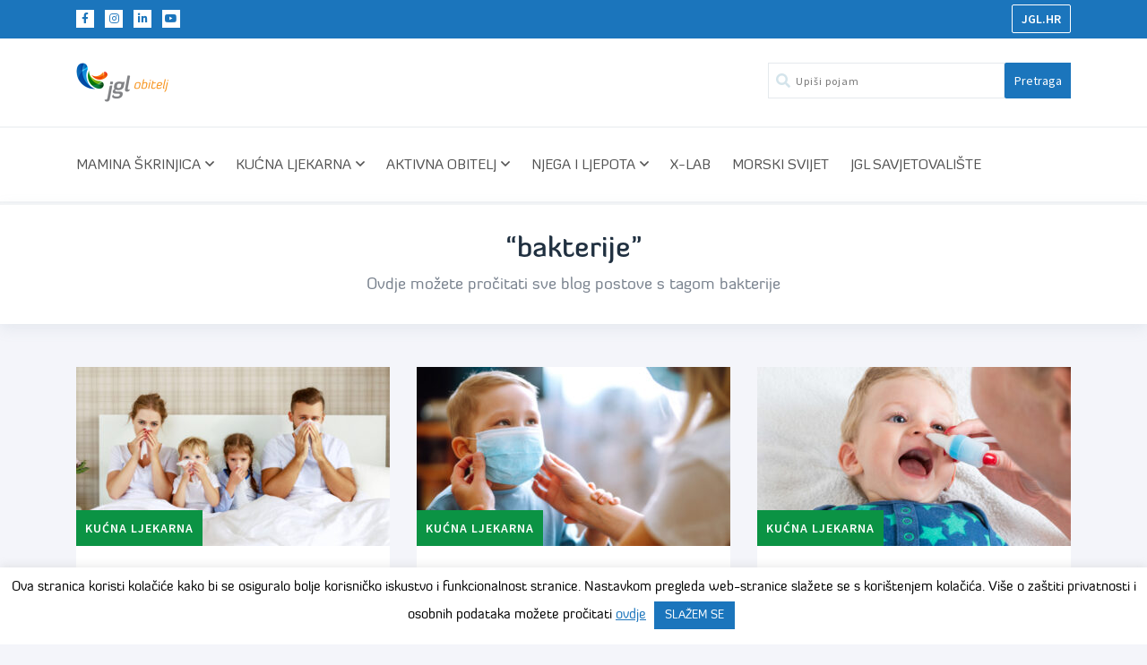

--- FILE ---
content_type: text/html; charset=UTF-8
request_url: https://jglobitelj.hr/jgl-obitelj-oznake/bakterije
body_size: 18375
content:
<!doctype html>
<html lang="hr" xmlns:fb="https://www.facebook.com/2008/fbml" xmlns:addthis="https://www.addthis.com/help/api-spec"  class="no-js">
	<head>
		<meta charset="UTF-8">
		<title>bakterije &ndash; JGL Obitelj</title>

		<link href="//www.google-analytics.com" rel="dns-prefetch">




		<meta http-equiv="X-UA-Compatible" content="IE=edge,chrome=1">
		<meta name="viewport" content="width=device-width, initial-scale=1.0">
		<meta name="description" content="Jadran-galenski laboratorij">

		<link href="https://fonts.googleapis.com/css?family=Source+Sans+Pro:400,400i,600,600i" rel="stylesheet">
		<meta name="facebook-domain-verification" content="oua9o1ue4krixc6kwvag5qc9a0p785" />

		<!--[if IE]>
			<link rel="stylesheet" type="text/css" href="all-ie-only.css" />
		<![endif]-->


		<meta name='robots' content='max-image-preview:large' />

<!-- The SEO Framework by Sybre Waaijer -->
<meta property="og:image" content="https://jglobitelj.hr/wp-content/uploads/2019/07/jglobitelj-og.jpg" />
<meta property="og:image:width" content="1200" />
<meta property="og:image:height" content="630" />
<meta property="og:locale" content="hr_HR" />
<meta property="og:type" content="website" />
<meta property="og:title" content="bakterije &ndash; JGL Obitelj" />
<meta property="og:url" content="https://jglobitelj.hr/jgl-obitelj-oznake/bakterije" />
<meta property="og:site_name" content="JGL Obitelj" />
<meta name="twitter:card" content="summary_large_image" />
<meta name="twitter:title" content="bakterije &ndash; JGL Obitelj" />
<meta name="twitter:image" content="https://jglobitelj.hr/wp-content/uploads/2019/07/jglobitelj-og.jpg" />
<meta name="twitter:image:width" content="1200" />
<meta name="twitter:image:height" content="630" />
<link rel="canonical" href="https://jglobitelj.hr/jgl-obitelj-oznake/bakterije" />
<link rel="next" href="https://jglobitelj.hr/jgl-obitelj-oznake/bakterije/page/2" />
<!-- / The SEO Framework by Sybre Waaijer | 4.35ms meta | 18.99ms boot -->

<link rel='dns-prefetch' href='//s7.addthis.com' />
<link rel='dns-prefetch' href='//www.google.com' />
<link rel='dns-prefetch' href='//s.w.org' />
		<script type="text/javascript">
			window._wpemojiSettings = {"baseUrl":"https:\/\/s.w.org\/images\/core\/emoji\/13.0.1\/72x72\/","ext":".png","svgUrl":"https:\/\/s.w.org\/images\/core\/emoji\/13.0.1\/svg\/","svgExt":".svg","source":{"concatemoji":"https:\/\/jglobitelj.hr\/wp-includes\/js\/wp-emoji-release.min.js?ver=5.7.14"}};
			!function(e,a,t){var n,r,o,i=a.createElement("canvas"),p=i.getContext&&i.getContext("2d");function s(e,t){var a=String.fromCharCode;p.clearRect(0,0,i.width,i.height),p.fillText(a.apply(this,e),0,0);e=i.toDataURL();return p.clearRect(0,0,i.width,i.height),p.fillText(a.apply(this,t),0,0),e===i.toDataURL()}function c(e){var t=a.createElement("script");t.src=e,t.defer=t.type="text/javascript",a.getElementsByTagName("head")[0].appendChild(t)}for(o=Array("flag","emoji"),t.supports={everything:!0,everythingExceptFlag:!0},r=0;r<o.length;r++)t.supports[o[r]]=function(e){if(!p||!p.fillText)return!1;switch(p.textBaseline="top",p.font="600 32px Arial",e){case"flag":return s([127987,65039,8205,9895,65039],[127987,65039,8203,9895,65039])?!1:!s([55356,56826,55356,56819],[55356,56826,8203,55356,56819])&&!s([55356,57332,56128,56423,56128,56418,56128,56421,56128,56430,56128,56423,56128,56447],[55356,57332,8203,56128,56423,8203,56128,56418,8203,56128,56421,8203,56128,56430,8203,56128,56423,8203,56128,56447]);case"emoji":return!s([55357,56424,8205,55356,57212],[55357,56424,8203,55356,57212])}return!1}(o[r]),t.supports.everything=t.supports.everything&&t.supports[o[r]],"flag"!==o[r]&&(t.supports.everythingExceptFlag=t.supports.everythingExceptFlag&&t.supports[o[r]]);t.supports.everythingExceptFlag=t.supports.everythingExceptFlag&&!t.supports.flag,t.DOMReady=!1,t.readyCallback=function(){t.DOMReady=!0},t.supports.everything||(n=function(){t.readyCallback()},a.addEventListener?(a.addEventListener("DOMContentLoaded",n,!1),e.addEventListener("load",n,!1)):(e.attachEvent("onload",n),a.attachEvent("onreadystatechange",function(){"complete"===a.readyState&&t.readyCallback()})),(n=t.source||{}).concatemoji?c(n.concatemoji):n.wpemoji&&n.twemoji&&(c(n.twemoji),c(n.wpemoji)))}(window,document,window._wpemojiSettings);
		</script>
		<style type="text/css">
img.wp-smiley,
img.emoji {
	display: inline !important;
	border: none !important;
	box-shadow: none !important;
	height: 1em !important;
	width: 1em !important;
	margin: 0 .07em !important;
	vertical-align: -0.1em !important;
	background: none !important;
	padding: 0 !important;
}
</style>
	<link rel='stylesheet' id='la-icon-maneger-style-css'  href='https://jglobitelj.hr/wp-content/uploads/la_icon_sets/style.min.css?ver=5.7.14' media='all' />
<link rel='stylesheet' id='hello-followers-css'  href='https://jglobitelj.hr/wp-content/plugins/hellofollowers/assets/css/hello-followers.min.css?ver=2.3' media='all' />
<link rel='stylesheet' id='hello-followers-animation-css'  href='https://jglobitelj.hr/wp-content/plugins/hellofollowers/assets/css/hover.min.css?ver=2.3' media='all' />
<link rel='stylesheet' id='wp-block-library-css'  href='https://jglobitelj.hr/wp-includes/css/dist/block-library/style.min.css?ver=5.7.14' media='all' />
<link rel='stylesheet' id='contact-form-7-css'  href='https://jglobitelj.hr/wp-content/plugins/contact-form-7/includes/css/styles.css?ver=5.4.1' media='all' />
<link rel='stylesheet' id='crp-style-rounded-thumbs-css'  href='https://jglobitelj.hr/wp-content/plugins/contextual-related-posts/css/rounded-thumbs.min.css?ver=1.0.1' media='all' />
<style id='crp-style-rounded-thumbs-inline-css' type='text/css'>

			.crp_related a {
			  width: 150px;
			  height: 150px;
			  text-decoration: none;
			}
			.crp_related img {
			  max-width: 150px;
			  margin: auto;
			}
			.crp_related .crp_title {
			  width: 100%;
			}
			
</style>
<link rel='stylesheet' id='cookie-law-info-css'  href='https://jglobitelj.hr/wp-content/plugins/cookie-law-info/public/css/cookie-law-info-public.css?ver=2.0.4' media='all' />
<link rel='stylesheet' id='cookie-law-info-gdpr-css'  href='https://jglobitelj.hr/wp-content/plugins/cookie-law-info/public/css/cookie-law-info-gdpr.css?ver=2.0.4' media='all' />
<link rel='stylesheet' id='gg-lightbox-css-css'  href='https://jglobitelj.hr/wp-content/plugins/global-gallery/js/lightboxes/simplelightbox/simple-lightbox.min.css?ver=5.7.14' media='all' />
<link rel='stylesheet' id='sf_styles-css'  href='https://jglobitelj.hr/wp-content/plugins/superfly-menu/css/public.min.css?ver=5.7.14' media='all' />
<link rel='stylesheet' id='ppress-frontend-css'  href='https://jglobitelj.hr/wp-content/plugins/wp-user-avatar/assets/css/frontend.min.css?ver=3.1.10' media='all' />
<link rel='stylesheet' id='ppress-flatpickr-css'  href='https://jglobitelj.hr/wp-content/plugins/wp-user-avatar/assets/flatpickr/flatpickr.min.css?ver=3.1.10' media='all' />
<link rel='stylesheet' id='ppress-select2-css'  href='https://jglobitelj.hr/wp-content/plugins/wp-user-avatar/assets/select2/select2.min.css?ver=5.7.14' media='all' />
<link rel='stylesheet' id='bootstrap-css'  href='https://jglobitelj.hr/wp-content/themes/jgl-obitelj/assets/bootstrap/css/bootstrap.min.css?ver=4.1.3' media='all' />
<link rel='stylesheet' id='owlcarousel-style-css'  href='https://jglobitelj.hr/wp-content/themes/jgl-obitelj/assets/owl2/assets/owl.carousel.css?ver=5.7.14' media='all' />
<link rel='stylesheet' id='owlcarousel-theme-css'  href='https://jglobitelj.hr/wp-content/themes/jgl-obitelj/assets/owl2/assets/owl.theme.default.css?ver=5.7.14' media='all' />
<link rel='stylesheet' id='fontawesome-css'  href='https://jglobitelj.hr/wp-content/themes/jgl-obitelj/css/fontawesome/css/all.css?ver=5.8.1' media='all' />
<link rel='stylesheet' id='mweb-css'  href='https://jglobitelj.hr/wp-content/themes/jgl-obitelj/style.css?ver=1688730664' media='all' />
<link rel='stylesheet' id='addthis_all_pages-css'  href='https://jglobitelj.hr/wp-content/plugins/addthis/frontend/build/addthis_wordpress_public.min.css?ver=5.7.14' media='all' />
<link rel='stylesheet' id='gg_fontawesome-css'  href='https://jglobitelj.hr/wp-content/plugins/global-gallery/css/fontAwesome/css/all.min.css?ver=5.15.2' media='all' />
<link rel='stylesheet' id='gg-frontend-css'  href='https://jglobitelj.hr/wp-content/plugins/global-gallery/css/frontend.min.css?ver=8.0.2' media='all' />
<link rel='stylesheet' id='gg-slider-css'  href='https://jglobitelj.hr/wp-content/plugins/global-gallery/js/jquery.galleria/themes/ggallery/galleria.ggallery.min.css?ver=8.0.2' media='all' />
<link rel='stylesheet' id='gg-custom-css-css'  href='https://jglobitelj.hr/wp-content/plugins/global-gallery/css/custom.css?ver=8.0.2-2b82d8c41cd703a056a6095dc7cdc4a4' media='all' />
<script type='text/javascript' src='https://jglobitelj.hr/wp-content/themes/jgl-obitelj/js/lib/conditionizr-4.3.0.min.js?ver=4.3.0' id='conditionizr-js'></script>
<script type='text/javascript' src='https://jglobitelj.hr/wp-content/themes/jgl-obitelj/js/lib/modernizr-2.7.1.min.js?ver=2.7.1' id='modernizr-js'></script>
<script type='text/javascript' id='jquery-core-js-extra'>
/* <![CDATA[ */
var lcgg = {"rtl":"","columnized_max_w":"260","masonry_min_w":"150","phosostr_min_w":"120","coll_max_w":"400","preload_hires_img":"","back_to_gall_scroll":"","delayed_fx":"","link_target":"_top","no_rclick":"","deeplinked_elems":[],"basic_deeplink":"","dl_coll_gall":"","slider_toggle_info":"","slider_fx":"","slider_fx_time":"400","slider_autoplay":"","slider_interval":"3500"};
/* ]]> */
</script>
<script type='text/javascript' src='https://jglobitelj.hr/wp-includes/js/jquery/jquery.min.js?ver=3.5.1' id='jquery-core-js'></script>
<script type='text/javascript' src='https://jglobitelj.hr/wp-includes/js/jquery/jquery-migrate.min.js?ver=3.3.2' id='jquery-migrate-js'></script>
<script type='text/javascript' src='https://jglobitelj.hr/wp-content/themes/jgl-obitelj/assets/bootstrap/js/bootstrap.min.js?ver=4.0.0' id='bootstrap-js-js'></script>
<script type='text/javascript' src='https://jglobitelj.hr/wp-content/themes/jgl-obitelj/js/scripts.js?ver=2.7.1' id='scripts-js'></script>
<script type='text/javascript' src='https://jglobitelj.hr/wp-content/plugins/superfly-menu/includes/vendor/looks_awesome/icon_manager/js/md5.js?ver=1.0,0' id='la-icon-manager-md5-js'></script>
<script type='text/javascript' src='https://jglobitelj.hr/wp-content/plugins/superfly-menu/includes/vendor/looks_awesome/icon_manager/js/util.js?ver=1.0,0' id='la-icon-manager-util-js'></script>
<script type='text/javascript' id='cookie-law-info-js-extra'>
/* <![CDATA[ */
var Cli_Data = {"nn_cookie_ids":[],"cookielist":[],"non_necessary_cookies":[],"ccpaEnabled":"","ccpaRegionBased":"","ccpaBarEnabled":"","strictlyEnabled":["necessary","obligatoire"],"ccpaType":"gdpr","js_blocking":"","custom_integration":"","triggerDomRefresh":"","secure_cookies":""};
var cli_cookiebar_settings = {"animate_speed_hide":"500","animate_speed_show":"500","background":"#FFF","border":"#b1a6a6c2","border_on":"","button_1_button_colour":"#1b75bc","button_1_button_hover":"#165e96","button_1_link_colour":"#fff","button_1_as_button":"1","button_1_new_win":"","button_2_button_colour":"#333","button_2_button_hover":"#292929","button_2_link_colour":"#444","button_2_as_button":"","button_2_hidebar":"","button_3_button_colour":"#000","button_3_button_hover":"#000000","button_3_link_colour":"#fff","button_3_as_button":"1","button_3_new_win":"","button_4_button_colour":"#000","button_4_button_hover":"#000000","button_4_link_colour":"#62a329","button_4_as_button":"","button_7_button_colour":"#61a229","button_7_button_hover":"#4e8221","button_7_link_colour":"#fff","button_7_as_button":"1","button_7_new_win":"","font_family":"inherit","header_fix":"","notify_animate_hide":"1","notify_animate_show":"","notify_div_id":"#cookie-law-info-bar","notify_position_horizontal":"right","notify_position_vertical":"bottom","scroll_close":"","scroll_close_reload":"","accept_close_reload":"","reject_close_reload":"","showagain_tab":"1","showagain_background":"#fff","showagain_border":"#000","showagain_div_id":"#cookie-law-info-again","showagain_x_position":"-10000px","text":"#000","show_once_yn":"","show_once":"10000","logging_on":"","as_popup":"","popup_overlay":"1","bar_heading_text":"","cookie_bar_as":"banner","popup_showagain_position":"bottom-right","widget_position":"left"};
var log_object = {"ajax_url":"https:\/\/jglobitelj.hr\/wp-admin\/admin-ajax.php"};
/* ]]> */
</script>
<script type='text/javascript' src='https://jglobitelj.hr/wp-content/plugins/cookie-law-info/public/js/cookie-law-info-public.js?ver=2.0.4' id='cookie-law-info-js'></script>
<script type='text/javascript' id='sf_main-js-extra'>
/* <![CDATA[ */
var SF_Opts = {"social":{"facebook":"https:\/\/www.facebook.com\/JGLobitelj","linkedin":"https:\/\/www.linkedin.com\/company\/jadran-galenski-laboratorij-d-d-","instagram":"https:\/\/www.instagram.com\/jglobitelj\/","youtube":"https:\/\/www.youtube.com\/user\/JGLCroatia"},"search":"show","blur":"","fade":"no","test_mode":"","hide_def":"","mob_nav":"","dynamic":"","sidebar_style":"side","sidebar_behaviour":"push","alt_menu":"","sidebar_pos":"right","width_panel_1":"320","width_panel_2":"250","width_panel_3":"250","width_panel_4":"200","base_color":"#1B75BC","opening_type":"click","sub_type":"","sub_opening_type":"hover","label":"metro","label_top":"0px","label_size":"53px","label_vis":"hidden","item_padding":"15","bg":"","path":"https:\/\/jglobitelj.hr\/wp-content\/plugins\/superfly-menu\/img\/","menu":"{\"3\":{\"term_id\":3,\"name\":\"Main menu\",\"loc\":{\"pages\":{\"12024\":1,\"12026\":1,\"12028\":1,\"12030\":1,\"12032\":1,\"12034\":1,\"12036\":1,\"12038\":1,\"12046\":1,\"12057\":1,\"12059\":1},\"cposts\":{\"family\":1,\"advisory\":1},\"cats\":{\"1\":1,\"2\":1,\"393\":1,\"1339\":1},\"taxes\":{},\"langs\":{},\"wp_pages\":{\"front\":1,\"home\":1,\"archive\":1,\"single\":1,\"forbidden\":1,\"search\":1},\"ids\":[\"\"]},\"isDef\":true}}","togglers":".hamburger","subMenuSupport":"yes","subMenuSelector":"sub-menu, children","eventsInterval":"51","activeClassSelector":"current-menu-item","allowedTags":"DIV, NAV, UL, OL, LI, A, P, H1, H2, H3, H4, SPAN","menuData":[],"siteBase":"https:\/\/jglobitelj.hr","plugin_ver":"4.5.9"};
/* ]]> */
</script>
<script type='text/javascript' src='https://jglobitelj.hr/wp-content/plugins/superfly-menu/js/public.min.js?ver=4.5.9' id='sf_main-js'></script>
<script type='text/javascript' src='https://jglobitelj.hr/wp-content/plugins/wp-user-avatar/assets/flatpickr/flatpickr.min.js?ver=5.7.14' id='ppress-flatpickr-js'></script>
<script type='text/javascript' src='https://jglobitelj.hr/wp-content/plugins/wp-user-avatar/assets/select2/select2.min.js?ver=5.7.14' id='ppress-select2-js'></script>
<link rel="https://api.w.org/" href="https://jglobitelj.hr/wp-json/" /><script>
    var SFM_is_mobile = (function () {
        var n = navigator.userAgent;
        var reg = new RegExp('Android\s([0-9\.]*)')
        var match = n.toLowerCase().match(reg);
        var android =  match ? parseFloat(match[1]) : false;
        if (android && android < 3.6) return

        return n.match(/Android|BlackBerry|IEMobile|iPhone|iPad|iPod|Opera Mini/i)
    })();

	var SFM_skew_disabled = (function($){
		var window_width = $(window).width();
		var sfm_width = 320;
		if(sfm_width * 2 >= window_width){
			return true;
		}
		return false;
	})(jQuery);

    (function(){
        var mob_bar = '';
        var pos = 'right';
        var iconbar = '';
        var classes = SFM_is_mobile ? (mob_bar ? 'sfm-mobile sfm-mob-nav' : 'sfm-mobile'): 'sfm-no-mobile';
        classes += ' sfm-pos-' + pos;
        classes += iconbar ? ' sfm-bar' : '';
		classes += SFM_skew_disabled ? ' sfm-skew-disabled' : '';
		window.SFM_classes = classes;
        document.getElementsByTagName('html')[0].className = document.getElementsByTagName('html')[0].className + ' ' + classes;
    })();
</script>
<style id="superfly-dynamic-styles">
	@font-face {
		font-family: 'sfm-icomoon';
		src:url('https://jglobitelj.hr/wp-content/plugins/superfly-menu/img/fonts/icomoon.eot?wehgh4');
		src: url('https://jglobitelj.hr/wp-content/plugins/superfly-menu/img/fonts/icomoon.svg?wehgh4#icomoon') format('svg'),
		url('https://jglobitelj.hr/wp-content/plugins/superfly-menu/img/fonts/icomoon.eot?#iefixwehgh4') format('embedded-opentype'),
		url('https://jglobitelj.hr/wp-content/plugins/superfly-menu/img/fonts/icomoon.woff?wehgh4') format('woff'),
		url('https://jglobitelj.hr/wp-content/plugins/superfly-menu/img/fonts/icomoon.ttf?wehgh4') format('truetype');
		font-weight: normal;
		font-style: normal;
	}
	#sfm-sidebar.sfm-vertical-nav .sfm-has-child-menu .sfm-sm-indicator i:after {
		content: '\e610';
		-webkit-transition: all 0.3s cubic-bezier(0.215, 0.061, 0.355, 1);
		-moz-transition: all 0.3s cubic-bezier(0.215, 0.061, 0.355, 1);
		-o-transition: all 0.3s cubic-bezier(0.215, 0.061, 0.355, 1);
		transition: all 0.3s cubic-bezier(0.215, 0.061, 0.355, 1);
		-webkit-backface-visibility: hidden;
		display: inline-block;
	}

    .sfm-navicon, .sfm-navicon:after, .sfm-navicon:before, .sfm-sidebar-close:before, .sfm-sidebar-close:after {
       height: 1px !important;
    }
    .sfm-label-square .sfm-navicon-button, .sfm-label-rsquare .sfm-navicon-button, .sfm-label-circle .sfm-navicon-button {
        border-width: 1px !important;
    }

    .sfm-vertical-nav .sfm-submenu-visible > a .sfm-sm-indicator i:after {
		-webkit-transform: rotate(180deg);
		-moz-transform: rotate(180deg);
		-ms-transform: rotate(180deg);
		-o-transform: rotate(180deg);
		transform: rotate(180deg);
	}

	#sfm-mob-navbar .sfm-navicon-button:after {
		/*width: 30px;*/
	}

	.sfm-pos-right .sfm-vertical-nav .sfm-has-child-menu > a:before {
		display: none;
	}

	#sfm-sidebar.sfm-vertical-nav .sfm-menu .sfm-sm-indicator {
		background: rgba(255,255,255,0.085);
	}

	.sfm-pos-right #sfm-sidebar.sfm-vertical-nav .sfm-menu li a {
		/*padding-left: 10px !important;*/
	}

	.sfm-pos-right #sfm-sidebar.sfm-vertical-nav .sfm-sm-indicator {
		left: auto;
		right: 0;
	}



.sfm-mobile #sfm-sidebar.sfm-compact-header .sfm-logo img {
	max-height: 75px;
}

#sfm-sidebar.sfm-compact .sfm-nav {
	min-height: 50vh;
	height: auto;
	max-height: none;
	margin-top: 0px;
}

#sfm-sidebar.sfm-compact-footer .sfm-social {
	margin-top: 30px;
	margin-bottom: 10px;
	position: relative;
}

#sfm-sidebar.sfm-compact .sfm-sidebar-bg {
	min-height: 150%;
}

#sfm-sidebar.sfm-compact  input[type=search] {
	font-size: 16px;
}
/*}*/

#sfm-sidebar .sfm-sidebar-bg, #sfm-sidebar .sfm-social {
	background-color: #1B75BC !important;
}


#sfm-sidebar, .sfm-sidebar-bg, #sfm-sidebar .sfm-nav, #sfm-sidebar .sfm-logo, #sfm-sidebar .sfm-social, .sfm-style-toolbar .sfm-copy {
	width: 320px;
}
#sfm-sidebar:not(.sfm-iconbar) .sfm-menu li > a span{
	max-width: calc(320px - 80px);}
#sfm-sidebar .sfm-social {
	background-color: transparent !important;
}

    


	#sfm-sidebar .sfm-menu li a,
#sfm-sidebar .sfm-chapter,
#sfm-sidebar .widget-area,
.sfm-search-form input {
	padding-left: 28px !important;
}


#sfm-sidebar.sfm-compact  .sfm-social li {
	text-align: left;
}

#sfm-sidebar.sfm-compact  .sfm-social:before {
	right: auto;
	left: auto;
left: 10%;
}


#sfm-sidebar:after {
	display: none !important;
}


body.sfm-body-pushed > * {
	-webkit-transform: translate(160px,0);
	-moz-transform: translate(160px,0);
	-ms-transform: translate(160px,0);
	-o-transform: translate(160px,0);
	transform: translate(160px,0);
	-webkit-transform: translate3d(160px,0,0);
	-moz-transform: translate3d(160px,0,0);
	-ms-transform: translate3d(160px,0,0);
	-o-transform: translate3d(160px,0,0);
	transform: translate3d(160px,0,0);
}

.sfm-pos-right .sfm-body-pushed > * {
	-webkit-transform: translate(-160px,0);
	-moz-transform: translate(-160px,0);
	-ms-transform: translate(-160px,0);
	-o-transform: translate(-160px,0);
	transform: translate(-160px,0);
	-webkit-transform: translate3d(-160px,0,0);
	-moz-transform: translate3d(-160px,0,0);
	-ms-transform: translate3d(-160px,0,0);
	-o-transform: translate3d(-160px,0,0);
	transform: translate3d(-160px,0,0);
}



#sfm-sidebar,
.sfm-pos-right .sfm-sidebar-slide.sfm-body-pushed #sfm-mob-navbar {
	-webkit-transform: translate(-320px,0);
	-moz-transform: translate(-320px,0);
	-ms-transform: translate(-320px,0);
	-o-transform: translate(-320px,0);
	transform: translate(-320px,0);
	-webkit-transform: translate3d(-320px,0,0);
	-moz-transform: translate3d(-320px,0,0);
	-ms-transform: translate3d(-320px,0,0);
	-o-transform: translate3d(-320px,0,0);
	transform: translate3d(-320px,0,0);
}

.sfm-pos-right #sfm-sidebar, .sfm-sidebar-slide.sfm-body-pushed #sfm-mob-navbar {
	-webkit-transform: translate(320px,0);
	-moz-transform: translate(320px,0);
	-ms-transform: translate(320px,0);
	-o-transform: translate(320px,0);
	transform: translate(320px,0);
	-webkit-transform: translate3d(320px,0,0);
	-moz-transform: translate3d(320px,0,0);
	-ms-transform: translate3d(320px,0,0);
	-o-transform: translate3d(320px,0,0);
	transform: translate3d(320px,0,0);
}

.sfm-pos-left #sfm-sidebar .sfm-view-level-1 {
	left: 320px;
	width: 250px;
	-webkit-transform: translate(-250px,0);
	-moz-transform: translate(-250px,0);
	-ms-transform: translate(-250px,0);
	-o-transform: translate(-250px,0);
	transform: translate(-250px,0);
	-webkit-transform: translate3d(-250px,0,0);
	-moz-transform: translate3d(-250px,0,0);
	-ms-transform: translate3d(-250px,0,0);
	-o-transform: translate3d(-250px,0,0);
	transform: translate3d(-250px,0,0);
}

.sfm-pos-right #sfm-sidebar .sfm-view-level-1 {
	left: auto;
	right: 320px;
	width: 250px;
	-webkit-transform: translate(250px,0);
	-moz-transform: translate(250px,0);
	-ms-transform: translate(250px,0);
	-o-transform: translate(250px,0);
	transform: translate(250px,0);
	-webkit-transform: translate3d(250px,0,0);
	-moz-transform: translate3d(250px,0,0);
	-ms-transform: translate3d(250px,0,0);
	-o-transform: translate3d(250px,0,0);
	transform: translate3d(250px,0,0);
}

.sfm-pos-left #sfm-sidebar .sfm-view-level-2 {
	left: 570px;
	width: 250px;
	-webkit-transform: translate(-820px,0);
	-moz-transform: translate(-820px,0);
	-ms-transform: translate(-820px,0);
	-o-transform: translate(-820px,0);
	transform: translate(-820px,0);
	-webkit-transform: translate3d(-820px,0,0);
	-moz-transform: translate3d(-820px,0,0);
	-ms-transform: translate3d(-820px,0,0);
	-o-transform: translate3d(-820px,0,0);
	transform: translate3d(-820px,0,0);
}

.sfm-pos-right #sfm-sidebar .sfm-view-level-2
{
	left: auto;
	right: 570px;
	width: 250px;
	-webkit-transform: translate(820px,0);
	-moz-transform: translate(820px,0);
	-ms-transform: translate(820px,0);
	-o-transform: translate(820px,0);
	transform: translate(820px,0);
	-webkit-transform: translate3d(820px,0,0);
	-moz-transform: translate3d(820px,0,0);
	-ms-transform: translate3d(820px,0,0);
	-o-transform: translate3d(820px,0,0);
	transform: translate3d(820px,0,0);
}

.sfm-pos-left #sfm-sidebar .sfm-view-level-3 {
	left: 820px;
	width: 200px;
	-webkit-transform: translate(-820px,0);
	-moz-transform: translate(-820px,0);
	-ms-transform: translate(-820px,0);
	-o-transform: translate(-820px,0);
	transform: translate(-820px,0);
	-webkit-transform: translate3d(-820px,0,0);
	-moz-transform: translate3d(-820px,0,0);
	-ms-transform: translate3d(-820px,0,0);
	-o-transform: translate3d(-820px,0,0);
	transform: translate3d(-820px,0,0);
}

.sfm-pos-right #sfm-sidebar .sfm-view-level-3 {
	left: auto;
	right: 820px;
	width: 200px;
	-webkit-transform: translate(820px,0);
	-moz-transform: translate(820px,0);
	-ms-transform: translate(820px,0);
	-o-transform: translate(820px,0);
	transform: translate(820px,0);
	-webkit-transform: translate3d(820px,0,0);
	-moz-transform: translate3d(820px,0,0);
	-ms-transform: translate3d(820px,0,0);
	-o-transform: translate3d(820px,0,0);
	transform: translate3d(820px,0,0);
}

.sfm-view-pushed-1 #sfm-sidebar .sfm-view-level-2 {
	-webkit-transform: translate(-250px,0);
	-moz-transform: translate(-250px,0);
	-ms-transform: translate(-250px,0);
	-o-transform: translate(-250px,0);
	transform: translate(-250px,0);
	-webkit-transform: translate3d(-250px,0,0);
	-moz-transform: translate3d(-250px,0,0);
	-ms-transform: translate3d(-250px,0,0);
	-o-transform: translate3d(-250px,0,0);
	transform: translate3d(-250px,0,0);
}

.sfm-pos-right .sfm-view-pushed-1 #sfm-sidebar .sfm-view-level-2 {
	-webkit-transform: translate(250px,0);
	-moz-transform: translate(250px,0);
	-ms-transform: translate(250px,0);
	-o-transform: translate(250px,0);
	transform: translate(250px,0);
	-webkit-transform: translate3d(250px,0,0);
	-moz-transform: translate3d(250px,0,0);
	-ms-transform: translate3d(250px,0,0);
	-o-transform: translate3d(250px,0,0);
	transform: translate3d(250px,0,0);
}

.sfm-view-pushed-2 #sfm-sidebar .sfm-view-level-3 {
	-webkit-transform: translate(-200px,0);
	-moz-transform: translate(-200px,0);
	-ms-transform: translate(-200px,0);
	-o-transform: translate(-200px,0);
	transform: translate(-200px,0);
	-webkit-transform: translate3d(-200px,0,0);
	-moz-transform: translate3d(-200px,0,0);
	-ms-transform: translate3d(-200px,0,0);
	-o-transform: translate3d(-200px,0,0);
	transform: translate3d(-200px,0,0);
}

.sfm-pos-right .sfm-view-pushed-2 #sfm-sidebar .sfm-view-level-3 {
	-webkit-transform: translate(200px,0);
	-moz-transform: translate(200px,0);
	-ms-transform: translate(200px,0);
	-o-transform: translate(200px,0);
	transform: translate(200px,0);
	-webkit-transform: translate3d(200px,0,0);
	-moz-transform: translate3d(200px,0,0);
	-ms-transform: translate3d(200px,0,0);
	-o-transform: translate3d(200px,0,0);
	transform: translate3d(200px,0,0);
}

#sfm-sidebar .sfm-view-level-1, #sfm-sidebar ul.sfm-menu-level-1 {
	background: #1B75BC;
}


#sfm-sidebar .sfm-menu a img{
	max-width: 40px;
	max-height: 40px;
}
#sfm-sidebar .sfm-menu .la_icon{
	font-size: 40px;
	min-width: 40px;
	min-height: 40px;
}


#sfm-sidebar .sfm-view-level-2, #sfm-sidebar ul.sfm-menu-level-2 {
	background: #1B75BC;
}

#sfm-sidebar .sfm-view-level-3, #sfm-sidebar ul.sfm-menu-level-3 {
	background: #1B75BC;
}

#sfm-sidebar .sfm-menu-level-0 li, #sfm-sidebar .sfm-menu-level-0 li a, .sfm-title h3 {
	color: #fff;
}

#sfm-sidebar .sfm-menu li a, #sfm-sidebar .sfm-chapter, #sfm-sidebar .sfm-search-form {
	padding: 15px 0;
	text-transform: capitalize;
}

#sfm-sidebar .sfm-search-form span {
	top: 19px;
}

#sfm-sidebar {
	font-family: inherit;
}

#sfm-sidebar .sfm-sm-indicator {
	line-height: 20px;
}

#sfm-sidebar .sfm-search-form input {
	font-size: 20px;
}

#sfm-sidebar .sfm-menu li a, #sfm-sidebar .sfm-menu .sfm-chapter {
	font-family: inherit;
	font-weight: normal;
	font-size: 20px;
	text-align: left;
	-moz-font-smoothing: antialiased;
	-webkit-font-smoothing: antialiased;
	font-smoothing: antialiased;
	text-rendering: optimizeLegibility;
}
#sfm-sidebar .sfm-widget,
#sfm-sidebar .widget-area{
	text-align: left;
}
#sfm-sidebar .sfm-menu .sfm-chapter {
	font-size: 15px;
	margin-top: 15px;
}
#sfm-sidebar .sfm-menu .sfm-chapter div{
	font-family: inherit;
	font-size: 15px;
}
.sfm-rollback a {
	font-family: inherit;
}
#sfm-sidebar .sfm-menu .la_icon{
	color: #777;
}

#sfm-sidebar .sfm-menu-level-0 li .sfm-sm-indicator i,#sfm-sidebar .sfm-menu-level-0 .sfm-sl, .sfm-title h2, .sfm-social:after {
	color: #fff;
}#sfm-sidebar .sfm-menu-level-1 li .sfm-sm-indicator i,#sfm-sidebar .sfm-menu-level-1 .sfm-sl {
	 color: #aaaaaa;
 }#sfm-sidebar .sfm-menu-level-2 li .sfm-sm-indicator i,#sfm-sidebar .sfm-menu-level-2 .sfm-sl {
	  color: #aaaaaa;
  }#sfm-sidebar .sfm-menu-level-3 li .sfm-sm-indicator i,#sfm-sidebar .sfm-menu-level-3 .sfm-sl {
	   color: #aaaaaa;
   }
    .sfm-menu-level-0 .sfm-chapter {
        color: #00FFB8 !important;
    }    .sfm-menu-level-1 .sfm-chapter {
        color: #FFFFFF !important;
    }    .sfm-menu-level-2 .sfm-chapter {
        color: #FFFFFF !important;
    }    .sfm-menu-level-3 .sfm-chapter {
        color: #FFFFFF !important;
    }
#sfm-sidebar .sfm-view-level-1 li a,
#sfm-sidebar .sfm-menu-level-1 li a{
	color: #ffffff;
	border-color: #ffffff;
}

#sfm-sidebar:after {
	background-color: #1B75BC;
}

#sfm-sidebar .sfm-view-level-2 li a,
#sfm-sidebar .sfm-menu-level-2 li a{
	color: #ffffff;
	border-color: #ffffff;
}

#sfm-sidebar .sfm-view-level-3 li a,
#sfm-sidebar .sfm-menu-level-3 li a {
	color: #ffffff;
	border-color: #ffffff;
}

.sfm-navicon-button {
	top: 0px;
}

.sfm-mobile .sfm-navicon-button {
	top: 0px;
}

	
.sfm-navicon-button {
	right: 0px !important;
}
.sfm-mobile .sfm-navicon-button {
	right: inherit;
}
.sfm-no-mobile.sfm-pos-left.sfm-bar body, .sfm-no-mobile.sfm-pos-left.sfm-bar #wpadminbar {
padding-left: 320px !important;
}
.sfm-no-mobile.sfm-pos-right.sfm-bar body, .sfm-no-mobile.sfm-pos-right.sfm-bar #wpadminbar {
padding-right: 320px !important;
}
.sfm-navicon:after,
.sfm-label-text .sfm-navicon:after,
.sfm-label-none .sfm-navicon:after {
	top: -8px;
}
.sfm-navicon:before,
.sfm-label-text .sfm-navicon:before,
.sfm-label-none .sfm-navicon:before {
	top: 8px;
}

.sfm-body-pushed #sfm-overlay, body[class*="sfm-view-pushed"] #sfm-overlay {
	opacity: 0;
}



.sfm-style-skew #sfm-sidebar .sfm-social{
	height: auto;
	/*min-height: 75px;*/
}
.sfm-style-skew #sfm-sidebar .sfm-menu-level-0 li:hover,
.sfm-style-skew #sfm-sidebar .sfm-menu-level-0 li a:hover{
	color: #00FFB8;
}
.sfm-theme-top .sfm-sidebar-bg,
.sfm-theme-bottom .sfm-sidebar-bg{
	width: 640px;
}
/* Pos left */
.sfm-theme-top .sfm-sidebar-bg{
	-webkit-transform: translate3d(-320px,0,0) skewX(-20.65deg);
	-moz-transform: translate3d(-320px,0,0) skewX(-20.65deg);
	-ms-transform: translate3d(-320px,0,0) skewX(-20.65deg);
	-o-transform: translate3d(-320px,0,0) skewX(-20.65deg);
	transform: translate3d(-320px,0,0) skewX(-20.65deg);
}
.sfm-theme-bottom .sfm-sidebar-bg{
	-webkit-transform: translate3d(-640px,0,0) skewX(20.65deg);
	-moz-transform: translate3d(-640px,0,0) skewX(20.65deg);
	-ms-transform: translate3d(-640px,0,0) skewX(20.65deg);
	-o-transform: translate3d(-640px,0,0) skewX(20.65deg);
	transform: translate3d(-320px,0,0) skewX(20.65deg);
}
/* Pos right */
.sfm-pos-right .sfm-theme-top .sfm-sidebar-bg{
	-webkit-transform: translate3d(-0px,0,0) skewX(20.65deg);
	-moz-transform: translate3d(-0px,0,0) skewX(20.65deg);
	-ms-transform: translate3d(-0px,0,0) skewX(20.65deg);
	-o-transform: translate3d(-0px,0,0) skewX(20.65deg);
	transform: translate3d(-0px,0,0) skewX(20.65deg);
}
.sfm-pos-right .sfm-theme-bottom .sfm-sidebar-bg{
	-webkit-transform: translate3d(-0px,0,0) skewX(-20.65deg);
	-moz-transform: translate3d(-0px,0,0) skewX(-20.65deg);
	-ms-transform: translate3d(-0px,0,0) skewX(-20.65deg);
	-o-transform: translate3d(-0px,0,0) skewX(-20.65deg);
	transform: translate3d(-0px,0,0) skewX(-20.65deg);
}
.sfm-sidebar-exposed.sfm-theme-top .sfm-sidebar-bg,
.sfm-sidebar-always .sfm-theme-top .sfm-sidebar-bg{
	-webkit-transform: translate3d(-164px,0,0) skewX(-20.65deg);
	-moz-transform: translate3d(-164px,0,0) skewX(-20.65deg);
	-ms-transform: translate3d(-164px,0,0) skewX(-20.65deg);
	-o-transform: translate3d(-164px,0,0) skewX(-20.65deg);
	transform: translate3d(-164px,0,0) skewX(-20.65deg);
}
.sfm-pos-right .sfm-sidebar-exposed.sfm-theme-top .sfm-sidebar-bg,
.sfm-pos-right .sfm-sidebar-always .sfm-theme-top .sfm-sidebar-bg{
	-webkit-transform: translate3d(-320px,0,0) skewX(20.65deg);
	-moz-transform: translate3d(-320px,0,0) skewX(20.65deg);
	-ms-transform: translate3d(-320px,0,0) skewX(20.65deg);
	-o-transform: translate3d(-320px,0,0) skewX(20.65deg);
	transform: translate3d(-160px,0,0) skewX(20.65deg);
}
.sfm-sidebar-exposed.sfm-theme-bottom .sfm-sidebar-bg,
.sfm-sidebar-always .sfm-theme-bottom .sfm-sidebar-bg{
	-webkit-transform: translate3d(0,0,0) skewX(20.65deg);
	-moz-transform: translate3d(0,0,0) skewX(20.65deg);
	-ms-transform: translate3d(0,0,0) skewX(20.65deg);
	-o-transform: translate3d(0,0,0) skewX(20.65deg);
	transform: translate3d(0,0,0) skewX(20.65deg);
}
.sfm-pos-right .sfm-sidebar-exposed.sfm-theme-bottom .sfm-sidebar-bg,
.sfm-pos-right .sfm-sidebar-always .sfm-theme-bottom .sfm-sidebar-bg{
	-webkit-transform: translate3d(-324px,0,0) skewX(-20.65deg);
	-moz-transform: translate3d(-324px,0,0) skewX(-20.65deg);
	-ms-transform: translate3d(-324px,0,0) skewX(-20.65deg);
	-o-transform: translate3d(-324px,0,0) skewX(-20.65deg);
	transform: translate3d(-324px,0,0) skewX(-20.65deg);
}

/* Always visible */
.sfm-sidebar-always.sfm-theme-top .sfm-sidebar-bg{
	-webkit-transform: skewX(-20.65deg);
	-moz-transform: skewX(-20.65deg);
	-ms-transform: skewX(-20.65deg);
	-o-transform: skewX(-20.65deg);
	transform: skewX(-20.65deg);
}
.sfm-pos-right .sfm-sidebar-always.sfm-theme-top .sfm-sidebar-bg{
	-webkit-transform: skewX(20.65deg);
	-moz-transform: skewX(20.65deg);
	-ms-transform: skewX(20.65deg);
	-o-transform: skewX(20.65deg);
	transform: skewX(20.65deg);
}
.sfm-sidebar-always.sfm-theme-bottom .sfm-sidebar-bg{
	-webkit-transform: skewX(-160.65deg);
	-moz-transform: skewX(-160.65deg);
	-ms-transform: skewX(-160.65deg);
	-o-transform: skewX(-160.65deg);
	transform: skewX(-160.65deg);
}
.sfm-pos-right .sfm-sidebar-always.sfm-theme-bottom .sfm-sidebar-bg{
	-webkit-transform: skewX(160.65deg);
	-moz-transform: skewX(160.65deg);
	-ms-transform: skewX(160.65deg);
	-o-transform: skewX(160.65deg);
	transform: skewX(160.65deg);
}

.sfm-navicon,
.sfm-navicon:after,
.sfm-navicon:before,
.sfm-label-metro .sfm-navicon-button,
#sfm-mob-navbar {
	background-color: #000000;
}

.sfm-label-metro .sfm-navicon,
#sfm-mob-navbar .sfm-navicon,
.sfm-label-metro .sfm-navicon:after,
#sfm-mob-navbar .sfm-navicon:after,
.sfm-label-metro .sfm-navicon:before,
#sfm-mob-navbar .sfm-navicon:before  {
	background-color: #ffffff;
}
.sfm-navicon-button .sf_label_icon{
	color: #ffffff;
}

.sfm-label-square .sfm-navicon-button,
.sfm-label-rsquare .sfm-navicon-button,
.sfm-label-circle .sfm-navicon-button {
	color: #000000;
}

.sfm-navicon-button .sf_label_icon{
	width: 53px;
	height: 53px;
	font-size: calc(53px * .6);
}
.sfm-navicon-button .sf_label_icon.la_icon_manager_custom{
	width: 53px;
	height: 53px;
}
.sfm-navicon-button.sf_label_default{
	width: 53px;
	height: 53px;
}

#sfm-sidebar [class*="sfm-icon-"] {
	color: #fff;
}

#sfm-sidebar .sfm-social li {
	border-color: #fff;
}

#sfm-sidebar .sfm-social a {
	color: #fff;
}

#sfm-sidebar .sfm-search-form {
	background-color: rgba(255, 255, 255, 0.05);
}



	#sfm-sidebar li:hover span[class*='fa-'] {
		opacity: 1 !important;
	}
</style>


<script>

    ;(function (){
        var insertListener = function(event){
            if (event.animationName == "bodyArrived") {
                afterContentArrived();
            }
        }
        var timer, _timer;
        var transition = '';

        if (document.addEventListener && false) {
            document.addEventListener("animationstart", insertListener, false); // standard + firefox
            document.addEventListener("MSAnimationStart", insertListener, false); // IE
            document.addEventListener("webkitAnimationStart", insertListener, false); // Chrome + Safari
        } else {
            timer = setInterval(function(){
                if (document.body) { //
                    clearInterval(timer);
                    afterContentArrived();
                }
            },14);
        }

        function afterContentArrived() {
            clearTimeout(_timer);
            var htmlClss;

            if (window.jQuery) {
                htmlClss = document.getElementsByTagName('html')[0].className;
                if (htmlClss.indexOf('sfm-pos') === -1) {
                    document.getElementsByTagName('html')[0].className = htmlClss + ' ' + window.SFM_classes;
                }
                jQuery('body').fadeIn();
                jQuery(document).trigger('sfm_doc_body_arrived');
                window.SFM_EVENT_DISPATCHED = true;
            } else {
                _timer = setTimeout(function(){
                    afterContentArrived();
                },14);
            }
        }
    })()
</script><script type='text/javascript'>var SFM_template ="<div class=\"\r\n        sfm-rollback\r\n        sfm-color1\r\n        sfm-theme-none        sfm-label-hidden        sfm-label-metro                        \"\r\n        style=\"\">\r\n    <div class='sfm-navicon-button x sf_label_default '><div class=\"sfm-navicon\"><\/div>    <\/div>\r\n<\/div>\r\n<div id=\"sfm-sidebar\" style=\"opacity:0\" class=\"sfm-theme-none sfm-hl-semi sfm-indicators\">\r\n    <div class=\"sfm-scroll-wrapper\">\r\n        <div class=\"sfm-scroll\">\r\n            <div class=\"sfm-sidebar-close\"><\/div>\r\n            <div class=\"sfm-logo\">\r\n                                                                        <a href=\"https:\/\/jglobitelj.hr\">\r\n                        <img src=\"https:\/\/jglobitelj.hr\/wp-content\/uploads\/2019\/06\/logo-white.png\" alt=\"\">\r\n                    <\/a>\r\n                                                <div class=\"sfm-title\"><\/div>\r\n            <\/div>\r\n            <nav class=\"sfm-nav\">\r\n                <div class=\"sfm-va-middle\">\r\n                    <ul id=\"sfm-nav\" class=\"menu\"><li id=\"menu-item-12040\" class=\"pink menu-item menu-item-type-post_type menu-item-object-page menu-item-has-children menu-item-12040\"><a href=\"https:\/\/jglobitelj.hr\/mamina-skrinjica\">Mamina \u0161krinjica<\/a>\n<ul class=\"sub-menu\">\n\t<li id=\"menu-item-12483\" class=\"menu-item menu-item-type-taxonomy menu-item-object-family-category menu-item-12483\"><a href=\"https:\/\/jglobitelj.hr\/jgl-obitelj-kategorije\/prinova-stize\">Prinova sti\u017ee<\/a><\/li>\n\t<li id=\"menu-item-12485\" class=\"menu-item menu-item-type-taxonomy menu-item-object-family-category menu-item-12485\"><a href=\"https:\/\/jglobitelj.hr\/jgl-obitelj-kategorije\/prvi-dani\">Prvi dani<\/a><\/li>\n\t<li id=\"menu-item-12484\" class=\"menu-item menu-item-type-taxonomy menu-item-object-family-category menu-item-12484\"><a href=\"https:\/\/jglobitelj.hr\/jgl-obitelj-kategorije\/prva-godina\">Prva godina<\/a><\/li>\n\t<li id=\"menu-item-12041\" class=\"blue menu-item menu-item-type-post_type menu-item-object-page menu-item-12041\"><a href=\"https:\/\/jglobitelj.hr\/tatin-blog\">Tatin blog<\/a><\/li>\n<\/ul>\n<\/li>\n<li id=\"menu-item-12042\" class=\"green menu-item menu-item-type-post_type menu-item-object-page menu-item-has-children menu-item-12042\"><a href=\"https:\/\/jglobitelj.hr\/kucna-ljekarna\">Ku\u0107na ljekarna<\/a>\n<ul class=\"sub-menu\">\n\t<li id=\"menu-item-12492\" class=\"menu-item menu-item-type-taxonomy menu-item-object-family-category menu-item-12492\"><a href=\"https:\/\/jglobitelj.hr\/jgl-obitelj-kategorije\/zdravlje-i-prehrana\">Zdravlje i prehrana<\/a><\/li>\n\t<li id=\"menu-item-12494\" class=\"menu-item menu-item-type-taxonomy menu-item-object-family-category menu-item-12494\"><a href=\"https:\/\/jglobitelj.hr\/jgl-obitelj-kategorije\/temperatura-i-prehlada\">Temperatura i prehlada<\/a><\/li>\n\t<li id=\"menu-item-12493\" class=\"menu-item menu-item-type-taxonomy menu-item-object-family-category menu-item-12493\"><a href=\"https:\/\/jglobitelj.hr\/jgl-obitelj-kategorije\/prva-pomoc\">Prva pomo\u0107<\/a><\/li>\n<\/ul>\n<\/li>\n<li id=\"menu-item-12048\" class=\"blue menu-item menu-item-type-post_type menu-item-object-page menu-item-has-children menu-item-12048\"><a href=\"https:\/\/jglobitelj.hr\/aktivna-obitelj\">Aktivna obitelj<\/a>\n<ul class=\"sub-menu\">\n\t<li id=\"menu-item-12486\" class=\"menu-item menu-item-type-taxonomy menu-item-object-family-category menu-item-12486\"><a href=\"https:\/\/jglobitelj.hr\/jgl-obitelj-kategorije\/na-odmoru\">Na odmoru<\/a><\/li>\n\t<li id=\"menu-item-12487\" class=\"menu-item menu-item-type-taxonomy menu-item-object-family-category menu-item-12487\"><a href=\"https:\/\/jglobitelj.hr\/jgl-obitelj-kategorije\/posao-i-skola\">Posao i \u0161kola<\/a><\/li>\n\t<li id=\"menu-item-12488\" class=\"menu-item menu-item-type-taxonomy menu-item-object-family-category menu-item-12488\"><a href=\"https:\/\/jglobitelj.hr\/jgl-obitelj-kategorije\/sport-i-rekreacija\">Sport i rekreacija<\/a><\/li>\n<\/ul>\n<\/li>\n<li id=\"menu-item-12043\" class=\"orange menu-item menu-item-type-post_type menu-item-object-page menu-item-has-children menu-item-12043\"><a href=\"https:\/\/jglobitelj.hr\/njega-i-ljepota\">Njega i ljepota<\/a>\n<ul class=\"sub-menu\">\n\t<li id=\"menu-item-12489\" class=\"menu-item menu-item-type-taxonomy menu-item-object-family-category menu-item-12489\"><a href=\"https:\/\/jglobitelj.hr\/jgl-obitelj-kategorije\/njega-duha\">Njega duha<\/a><\/li>\n\t<li id=\"menu-item-12490\" class=\"menu-item menu-item-type-taxonomy menu-item-object-family-category menu-item-12490\"><a href=\"https:\/\/jglobitelj.hr\/jgl-obitelj-kategorije\/njega-lica\">Njega lica<\/a><\/li>\n\t<li id=\"menu-item-12491\" class=\"menu-item menu-item-type-taxonomy menu-item-object-family-category menu-item-12491\"><a href=\"https:\/\/jglobitelj.hr\/jgl-obitelj-kategorije\/njega-tijela\">Njega tijela<\/a><\/li>\n<\/ul>\n<\/li>\n<li id=\"menu-item-15510\" class=\"menu-item menu-item-type-custom menu-item-object-custom menu-item-15510\"><a target=\"_blank\" rel=\"noopener\" href=\"http:\/\/xlab.vizols.com\/\">X-LAB<\/a><\/li>\n<li id=\"menu-item-12044\" class=\"sea-blue menu-item menu-item-type-post_type menu-item-object-page menu-item-12044\"><a href=\"https:\/\/jglobitelj.hr\/morski-svijet\">Morski svijet<\/a><\/li>\n<li id=\"menu-item-12045\" class=\"blue menu-item menu-item-type-post_type menu-item-object-page menu-item-12045\"><a href=\"https:\/\/jglobitelj.hr\/jgl-savjetovaliste\">JGL savjetovali\u0161te<\/a><\/li>\n<\/ul>                    <div class=\"widget-area\"><\/div>\r\n                <\/div>\r\n            <\/nav>\r\n            <ul class=\"sfm-social\"><\/ul>\r\n                    <\/div>\r\n    <\/div>\r\n    <div class=\"sfm-sidebar-bg\"><\/div>\r\n    <div class=\"sfm-view sfm-view-level-custom\">\r\n        <span class=\"sfm-close\"><\/span>\r\n            <\/div>\r\n<\/div>\r\n<div id=\"sfm-overlay-wrapper\"><div id=\"sfm-overlay\"><\/div><\/div>"</script><link rel="icon" href="https://jglobitelj.hr/wp-content/uploads/2019/06/jgl-favicon-120x120.png" sizes="32x32" />
<link rel="icon" href="https://jglobitelj.hr/wp-content/uploads/2019/06/jgl-favicon-250x250.png" sizes="192x192" />
<link rel="apple-touch-icon" href="https://jglobitelj.hr/wp-content/uploads/2019/06/jgl-favicon-250x250.png" />
<meta name="msapplication-TileImage" content="https://jglobitelj.hr/wp-content/uploads/2019/06/jgl-favicon.png" />
		<script>
        // conditionizr.com
        // configure environment tests
        conditionizr.config({
            assets: 'https://jglobitelj.hr/wp-content/themes/jgl-obitelj',
            tests: {}
        });
        </script>

		<!-- Facebook Pixel Code -->
		<script>
		!function(f,b,e,v,n,t,s)
		{if(f.fbq)return;n=f.fbq=function(){n.callMethod?
		n.callMethod.apply(n,arguments):n.queue.push(arguments)};
		if(!f._fbq)f._fbq=n;n.push=n;n.loaded=!0;n.version='2.0';
		n.queue=[];t=b.createElement(e);t.async=!0;
		t.src=v;s=b.getElementsByTagName(e)[0];
		s.parentNode.insertBefore(t,s)}(window,document,'script',
		'https://connect.facebook.net/en_US/fbevents.js');
		fbq('init', '1825601444156644'); 
		fbq('track', 'PageView');
		</script>
		<noscript>
		<img height="1" width="1" 
		src="https://www.facebook.com/tr?id=1825601444156644&ev=PageView
		&noscript=1"/>
		</noscript>
		<!-- End Facebook Pixel Code -->

		<!-- Google Tag Manager -->
		<script>(function(w,d,s,l,i){w[l]=w[l]||[];w[l].push({'gtm.start':
		new Date().getTime(),event:'gtm.js'});var f=d.getElementsByTagName(s)[0],
		j=d.createElement(s),dl=l!='dataLayer'?'&l='+l:'';j.async=true;j.src=
		'https://www.googletagmanager.com/gtm.js?id='+i+dl;f.parentNode.insertBefore(j,f);
		})(window,document,'script','dataLayer','GTM-PZ59NVC');</script>
		<!-- End Google Tag Manager -->

	</head>
	<body class="archive tax-family_tags term-bakterije term-1517">



		 

		<!-- Google Tag Manager (noscript) -->
		<noscript><iframe src="https://www.googletagmanager.com/ns.html?id=GTM-PZ59NVC"
		height="0" width="0" style="display:none;visibility:hidden"></iframe></noscript>
		<!-- End Google Tag Manager (noscript) -->
<div id="fb-root"></div>
<script async defer crossorigin="anonymous" src="https://connect.facebook.net/hr_HR/sdk.js#xfbml=1&version=v14.0&appId=976739892988311&autoLogAppEvents=1" nonce="PHxRaLds"></script>
				<!-- header -->
			<header class="header clear" role="banner">
				<div class="top-nav">
					<div class="container">
						<div class="row">
							<div class="col-12">
								<div class="social-icons">
									<ul>
										<li><a href="https://www.facebook.com/JGLobitelj" target="_blank"><i class="fab fa-facebook-f"></i></a></li>
										<li><a href="https://www.instagram.com/jglobitelj/" target="_blank"><i class="fab fa-instagram"></i></a></li>
										<li><a href="https://www.linkedin.com/company/jadran-galenski-laboratorij-d-d-" target="_blank"><i class="fab fa-linkedin-in"></i></a></li>
										<li><a href="https://www.youtube.com/user/JGLCroatia" target="_blank"><i class="fab fa-youtube"></i></a></li>
									</ul>
								</div>
								<a href="https://www.jgl.hr/" class="main-site-target" target="_blank">jgl.hr</a>
							</div>	
						</div>	
					</div>
				</div>
				<div class="header-content">
					<div class="container">
						<div class="row">
							<div class="col-12">
								<div class="logo">
									<a href="https://jglobitelj.hr">
										<img src="https://jglobitelj.hr/wp-content/themes/jgl-obitelj/images/logo.png" alt="JGL obitelj">
									</a>
								</div>

								<div class="search-form">
									<form class="search" method="get" action="https://jglobitelj.hr" role="search">
										 <i class="fa fa-search searchIcon"></i>
										<input class="search-input" type="search" name="s" placeholder="Upiši pojam">
										<button class="search-submit" type="submit" role="button">Pretraga</button>
									</form>
								</div>


								<div id="custom_toggle" class="hamburger tablet">
									<div class="nav-icon">
									<span></span>
									<span></span>
									<span></span>
									</div>
								</div><!-- /hamburger -->



							</div>	
						</div>	
					</div>
				</div>
				<div class="main-nav">
					<div class="container">
						<div class="row">
							<div class="col-12">
								<nav class="nav" role="navigation">
									<ul><li class="pink menu-item menu-item-type-post_type menu-item-object-page menu-item-has-children menu-item-12040"><a href="https://jglobitelj.hr/mamina-skrinjica">Mamina škrinjica</a>
<ul class="sub-menu">
	<li class="menu-item menu-item-type-taxonomy menu-item-object-family-category menu-item-12483"><a href="https://jglobitelj.hr/jgl-obitelj-kategorije/prinova-stize">Prinova stiže</a></li>
	<li class="menu-item menu-item-type-taxonomy menu-item-object-family-category menu-item-12485"><a href="https://jglobitelj.hr/jgl-obitelj-kategorije/prvi-dani">Prvi dani</a></li>
	<li class="menu-item menu-item-type-taxonomy menu-item-object-family-category menu-item-12484"><a href="https://jglobitelj.hr/jgl-obitelj-kategorije/prva-godina">Prva godina</a></li>
	<li class="blue menu-item menu-item-type-post_type menu-item-object-page menu-item-12041"><a href="https://jglobitelj.hr/tatin-blog">Tatin blog</a></li>
</ul>
</li>
<li class="green menu-item menu-item-type-post_type menu-item-object-page menu-item-has-children menu-item-12042"><a href="https://jglobitelj.hr/kucna-ljekarna">Kućna ljekarna</a>
<ul class="sub-menu">
	<li class="menu-item menu-item-type-taxonomy menu-item-object-family-category menu-item-12492"><a href="https://jglobitelj.hr/jgl-obitelj-kategorije/zdravlje-i-prehrana">Zdravlje i prehrana</a></li>
	<li class="menu-item menu-item-type-taxonomy menu-item-object-family-category menu-item-12494"><a href="https://jglobitelj.hr/jgl-obitelj-kategorije/temperatura-i-prehlada">Temperatura i prehlada</a></li>
	<li class="menu-item menu-item-type-taxonomy menu-item-object-family-category menu-item-12493"><a href="https://jglobitelj.hr/jgl-obitelj-kategorije/prva-pomoc">Prva pomoć</a></li>
</ul>
</li>
<li class="blue menu-item menu-item-type-post_type menu-item-object-page menu-item-has-children menu-item-12048"><a href="https://jglobitelj.hr/aktivna-obitelj">Aktivna obitelj</a>
<ul class="sub-menu">
	<li class="menu-item menu-item-type-taxonomy menu-item-object-family-category menu-item-12486"><a href="https://jglobitelj.hr/jgl-obitelj-kategorije/na-odmoru">Na odmoru</a></li>
	<li class="menu-item menu-item-type-taxonomy menu-item-object-family-category menu-item-12487"><a href="https://jglobitelj.hr/jgl-obitelj-kategorije/posao-i-skola">Posao i škola</a></li>
	<li class="menu-item menu-item-type-taxonomy menu-item-object-family-category menu-item-12488"><a href="https://jglobitelj.hr/jgl-obitelj-kategorije/sport-i-rekreacija">Sport i rekreacija</a></li>
</ul>
</li>
<li class="orange menu-item menu-item-type-post_type menu-item-object-page menu-item-has-children menu-item-12043"><a href="https://jglobitelj.hr/njega-i-ljepota">Njega i ljepota</a>
<ul class="sub-menu">
	<li class="menu-item menu-item-type-taxonomy menu-item-object-family-category menu-item-12489"><a href="https://jglobitelj.hr/jgl-obitelj-kategorije/njega-duha">Njega duha</a></li>
	<li class="menu-item menu-item-type-taxonomy menu-item-object-family-category menu-item-12490"><a href="https://jglobitelj.hr/jgl-obitelj-kategorije/njega-lica">Njega lica</a></li>
	<li class="menu-item menu-item-type-taxonomy menu-item-object-family-category menu-item-12491"><a href="https://jglobitelj.hr/jgl-obitelj-kategorije/njega-tijela">Njega tijela</a></li>
</ul>
</li>
<li class="menu-item menu-item-type-custom menu-item-object-custom menu-item-15510"><a target="_blank" rel="noopener" href="http://xlab.vizols.com/">X-LAB</a></li>
<li class="sea-blue menu-item menu-item-type-post_type menu-item-object-page menu-item-12044"><a href="https://jglobitelj.hr/morski-svijet">Morski svijet</a></li>
<li class="blue menu-item menu-item-type-post_type menu-item-object-page menu-item-12045"><a href="https://jglobitelj.hr/jgl-savjetovaliste">JGL savjetovalište</a></li>
</ul>								</nav>
							</div>	
						</div>	
					</div>
				</div>
			</header>

			<div class="res-nav">
				<div class="container">
					<div class="row">
						<div class="col-12">
							<div class="res-logo">
								<a href="https://jglobitelj.hr">
									<img src="https://jglobitelj.hr/wp-content/themes/jgl-obitelj/images/logo-white.png" alt="JGL obitelj">
								</a>
							</div>

							<div id="custom_toggle" class="hamburger">
								<div class="nav-icon">
								  <span></span>
								  <span></span>
								  <span></span>
								</div>
							</div><!-- /hamburger -->
						</div>
					</div>
				</div>
			</div>	

<div class="tag-head">
	<div class="container">
		<div class="row">
			<div class="col-12">
				<h1>“bakterije”</h1>
				<div class="subtitle">Ovdje možete pročitati sve blog postove s tagom bakterije</div>
			</div>
		</div>
	</div>

</div>	

<div class="news-section">
	<div class="container">
		<div class="row">
			
				

				<div class="col-md-4">
					<div class="news-card">
						<a href="https://jglobitelj.hr/obitelj/kako-ispiranje-nosa-morskom-vodom-moze-pomoci-u-borbi-s-virusnim-infekcijama">
							<div class="card-image">
								<img src="https://jglobitelj.hr/wp-content/uploads/2020/11/prehlada-350x200.jpg" class="attachment-image-350x200 size-image-350x200 wp-post-image" alt="" loading="lazy" />						
								<div class="cat-label green">Kućna ljekarna</div>
							</div>
							<div class="card-content">
								<h3>Kako ispiranje nosa morskom vodom može pomoći u borbi s virusnim infekcijama?</h3>
								<div class="post-meta">
																		<div class="post-info">
										<i class="far fa-clock"></i> <span class="span-reading-time rt-reading-time"><span class="rt-label rt-prefix"></span> <span class="rt-time"> &lt; 1</span> <span class="rt-label rt-postfix">min čitanja</span></span>									</div>	
								</div>
							</div>
						</a>
					</div>	
				</div>			

			
				

				<div class="col-md-4">
					<div class="news-card">
						<a href="https://jglobitelj.hr/obitelj/isperite-viruse-i-bakterije-iz-nosa">
							<div class="card-image">
								<img src="https://jglobitelj.hr/wp-content/uploads/2020/09/maske-350x200.jpg" class="attachment-image-350x200 size-image-350x200 wp-post-image" alt="" loading="lazy" />						
								<div class="cat-label green">Kućna ljekarna</div>
							</div>
							<div class="card-content">
								<h3>Isperite viruse i bakterije iz nosa!</h3>
								<div class="post-meta">
																		<div class="post-info">
										<i class="far fa-clock"></i> <span class="span-reading-time rt-reading-time"><span class="rt-label rt-prefix"></span> <span class="rt-time"> &lt; 1</span> <span class="rt-label rt-postfix">min čitanja</span></span>									</div>	
								</div>
							</div>
						</a>
					</div>	
				</div>			

			
				

				<div class="col-md-4">
					<div class="news-card">
						<a href="https://jglobitelj.hr/obitelj/vaznost-higijene-nosa">
							<div class="card-image">
								<img src="https://jglobitelj.hr/wp-content/uploads/2020/09/Važnost-higijene-nosa-350x200.jpg" class="attachment-image-350x200 size-image-350x200 wp-post-image" alt="" loading="lazy" />						
								<div class="cat-label green">Kućna ljekarna</div>
							</div>
							<div class="card-content">
								<h3>Važnost higijene nosa</h3>
								<div class="post-meta">
																		<div class="post-info">
										<i class="far fa-clock"></i> <span class="span-reading-time rt-reading-time"><span class="rt-label rt-prefix"></span> <span class="rt-time"> 2</span> <span class="rt-label rt-postfix">min čitanja</span></span>									</div>	
								</div>
							</div>
						</a>
					</div>	
				</div>			

			
				

				<div class="col-md-4">
					<div class="news-card">
						<a href="https://jglobitelj.hr/obitelj/zasto-su-mjere-prevencije-kljucne-za-zdravlje">
							<div class="card-image">
								<img src="https://jglobitelj.hr/wp-content/uploads/2020/03/imunitet-350x200.jpg" class="attachment-image-350x200 size-image-350x200 wp-post-image" alt="" loading="lazy" />						
								<div class="cat-label green">Kućna ljekarna</div>
							</div>
							<div class="card-content">
								<h3>Zašto su mjere prevencije ključne za zdravlje?</h3>
								<div class="post-meta">
																		<div class="post-info">
										<i class="far fa-clock"></i> <span class="span-reading-time rt-reading-time"><span class="rt-label rt-prefix"></span> <span class="rt-time"> 2</span> <span class="rt-label rt-postfix">min čitanja</span></span>									</div>	
								</div>
							</div>
						</a>
					</div>	
				</div>			

			
				

				<div class="col-md-4">
					<div class="news-card">
						<a href="https://jglobitelj.hr/obitelj/infekcije-na-bazenima-i-kupalistima">
							<div class="card-image">
								<img src="https://jglobitelj.hr/wp-content/uploads/2017/07/more-zena-plutanje-350x200.jpg" class="attachment-image-350x200 size-image-350x200 wp-post-image" alt="" loading="lazy" />						
								<div class="cat-label green">Kućna ljekarna</div>
							</div>
							<div class="card-content">
								<h3>Infekcije na bazenima i kupalištima</h3>
								<div class="post-meta">
																		<div class="post-info">
										<i class="far fa-clock"></i> <span class="span-reading-time rt-reading-time"><span class="rt-label rt-prefix"></span> <span class="rt-time"> &lt; 1</span> <span class="rt-label rt-postfix">min čitanja</span></span>									</div>	
								</div>
							</div>
						</a>
					</div>	
				</div>			

			
				

				<div class="col-md-4">
					<div class="news-card">
						<a href="https://jglobitelj.hr/obitelj/istine-i-zablude-o-upali-mjehura">
							<div class="card-image">
								<img src="https://jglobitelj.hr/wp-content/uploads/2016/03/44.Antibiotska-terapija-kako-izbjeći-neugodne-nuspojave-350x200.jpg" class="attachment-image-350x200 size-image-350x200 wp-post-image" alt="" loading="lazy" srcset="https://jglobitelj.hr/wp-content/uploads/2016/03/44.Antibiotska-terapija-kako-izbjeći-neugodne-nuspojave-350x200.jpg 350w, https://jglobitelj.hr/wp-content/uploads/2016/03/44.Antibiotska-terapija-kako-izbjeći-neugodne-nuspojave-120x68.jpg 120w" sizes="(max-width: 350px) 100vw, 350px" />						
								<div class="cat-label green">Kućna ljekarna</div>
							</div>
							<div class="card-content">
								<h3>Istine i zablude o upali mjehura</h3>
								<div class="post-meta">
																		<div class="post-info">
										<i class="far fa-clock"></i> <span class="span-reading-time rt-reading-time"><span class="rt-label rt-prefix"></span> <span class="rt-time"> 2</span> <span class="rt-label rt-postfix">min čitanja</span></span>									</div>	
								</div>
							</div>
						</a>
					</div>	
				</div>			

			
						


					

							

							<style type="text/css">.alm-btn-wrap{display:block;text-align:center;padding:10px 0;margin:0 0 15px;position:relative}.alm-btn-wrap:after{display:table;clear:both;height:0;width:100%;content:''}.alm-btn-wrap .alm-load-more-btn{font-size:15px;font-weight:500;width:auto;height:43px;line-height:1;background:#ed7070;-webkit-box-shadow:0 1px 1px rgba(0,0,0,.04);box-shadow:0 1px 1px rgba(0,0,0,.04);color:#fff;border:none;border-radius:4px;margin:0;padding:0 20px;display:inline-block;position:relative;-webkit-transition:all .3s ease;transition:all .3s ease;text-align:center;text-decoration:none;-webkit-appearance:none;-moz-appearance:none;appearance:none;-webkit-user-select:none;-moz-user-select:none;-ms-user-select:none;user-select:none;cursor:pointer}.alm-btn-wrap .alm-load-more-btn.loading,.alm-btn-wrap .alm-load-more-btn:hover{background-color:#e06161;-webkit-box-shadow:0 1px 3px rgba(0,0,0,.09);box-shadow:0 1px 3px rgba(0,0,0,.09);color:#fff;text-decoration:none}.alm-btn-wrap .alm-load-more-btn:active{-webkit-box-shadow:none;box-shadow:none;text-decoration:none}.alm-btn-wrap .alm-load-more-btn.loading{cursor:default;outline:0;padding-left:44px}.alm-btn-wrap .alm-load-more-btn.done{cursor:default;opacity:.15;background-color:#ed7070;outline:0!important;-webkit-box-shadow:none!important;box-shadow:none!important}.alm-btn-wrap .alm-load-more-btn.done:before,.alm-btn-wrap .alm-load-more-btn:before{background:0 0;width:0}.alm-btn-wrap .alm-load-more-btn.loading:before{background:#fff url(https://jglobitelj.hr/wp-content/plugins/ajax-load-more/core/img/ajax-loader.gif) no-repeat center center;width:30px;height:31px;margin:6px;border-radius:3px;display:inline-block;z-index:0;content:'';position:absolute;left:0;top:0;overflow:hidden;-webkit-transition:width .5s ease-in-out;transition:width .5s ease-in-out}.alm-btn-wrap .alm-elementor-link{display:block;font-size:13px;margin:0 0 15px}@media screen and (min-width:768px){.alm-btn-wrap .alm-elementor-link{position:absolute;left:0;top:50%;-webkit-transform:translateY(-50%);-ms-transform:translateY(-50%);transform:translateY(-50%);margin:0}}.ajax-load-more-wrap.white .alm-load-more-btn{background-color:#fff;color:#787878;border:1px solid #e0e0e0;overflow:hidden;-webkit-transition:none;transition:none;outline:0}.ajax-load-more-wrap.white .alm-load-more-btn.loading,.ajax-load-more-wrap.white .alm-load-more-btn:focus,.ajax-load-more-wrap.white .alm-load-more-btn:hover{background-color:#fff;color:#333;border-color:#aaa}.ajax-load-more-wrap.white .alm-load-more-btn.done{background-color:#fff;color:#444;border-color:#ccc}.ajax-load-more-wrap.white .alm-load-more-btn.loading{color:rgba(255,255,255,0)!important;outline:0!important;background-color:transparent;border-color:transparent!important;-webkit-box-shadow:none!important;box-shadow:none!important;padding-left:20px}.ajax-load-more-wrap.white .alm-load-more-btn.loading:before{margin:0;left:0;top:0;width:100%;height:100%;background-color:transparent;background-image:url(https://jglobitelj.hr/wp-content/plugins/ajax-load-more/core/img/ajax-loader-lg.gif);background-size:25px 25px;background-position:center center}.ajax-load-more-wrap.light-grey .alm-load-more-btn{background-color:#efefef;color:#787878;border:1px solid #e0e0e0;overflow:hidden;-webkit-transition:all 75ms ease;transition:all 75ms ease;outline:0}.ajax-load-more-wrap.light-grey .alm-load-more-btn.done,.ajax-load-more-wrap.light-grey .alm-load-more-btn.loading,.ajax-load-more-wrap.light-grey .alm-load-more-btn:focus,.ajax-load-more-wrap.light-grey .alm-load-more-btn:hover{background-color:#f1f1f1;color:#222;border-color:#aaa}.ajax-load-more-wrap.light-grey .alm-load-more-btn.loading{color:rgba(255,255,255,0)!important;outline:0!important;background-color:transparent;border-color:transparent!important;-webkit-box-shadow:none!important;box-shadow:none!important;padding-left:20px}.ajax-load-more-wrap.light-grey .alm-load-more-btn.loading:before{margin:0;left:0;top:0;width:100%;height:100%;background-color:transparent;background-image:url(https://jglobitelj.hr/wp-content/plugins/ajax-load-more/core/img/ajax-loader-lg.gif);background-size:25px 25px;background-position:center center}.ajax-load-more-wrap.blue .alm-load-more-btn{background-color:#1b91ca}.ajax-load-more-wrap.blue .alm-load-more-btn.done,.ajax-load-more-wrap.blue .alm-load-more-btn.loading,.ajax-load-more-wrap.blue .alm-load-more-btn:hover{background-color:#1b84b7}.ajax-load-more-wrap.green .alm-load-more-btn{background-color:#80ca7a}.ajax-load-more-wrap.green .alm-load-more-btn.done,.ajax-load-more-wrap.green .alm-load-more-btn.loading,.ajax-load-more-wrap.green .alm-load-more-btn:hover{background-color:#81c17b}.ajax-load-more-wrap.purple .alm-load-more-btn{background-color:#b97eca}.ajax-load-more-wrap.purple .alm-load-more-btn.done,.ajax-load-more-wrap.purple .alm-load-more-btn.loading,.ajax-load-more-wrap.purple .alm-load-more-btn:hover{background-color:#a477b1}.ajax-load-more-wrap.grey .alm-load-more-btn{background-color:#a09e9e}.ajax-load-more-wrap.grey .alm-load-more-btn.done,.ajax-load-more-wrap.grey .alm-load-more-btn.loading,.ajax-load-more-wrap.grey .alm-load-more-btn:hover{background-color:#888}.ajax-load-more-wrap.infinite>.alm-btn-wrap .alm-load-more-btn{width:100%;background-color:transparent!important;background-position:center center;background-repeat:no-repeat;background-image:url(https://jglobitelj.hr/wp-content/plugins/ajax-load-more/core/img/spinner.gif);border:none!important;opacity:0;-webkit-transition:opacity .2s ease;transition:opacity .2s ease;-webkit-box-shadow:none!important;box-shadow:none!important;overflow:hidden;text-indent:-9999px;cursor:default!important;outline:0!important}.ajax-load-more-wrap.infinite>.alm-btn-wrap .alm-load-more-btn:before{display:none!important}.ajax-load-more-wrap.infinite>.alm-btn-wrap .alm-load-more-btn:active,.ajax-load-more-wrap.infinite>.alm-btn-wrap .alm-load-more-btn:focus{outline:0}.ajax-load-more-wrap.infinite>.alm-btn-wrap .alm-load-more-btn.done{opacity:0}.ajax-load-more-wrap.infinite>.alm-btn-wrap .alm-load-more-btn.loading{opacity:1}.ajax-load-more-wrap.infinite.skype>.alm-btn-wrap .alm-load-more-btn{background-image:url(https://jglobitelj.hr/wp-content/plugins/ajax-load-more/core/img/spinner-skype.gif)}.ajax-load-more-wrap.infinite.ring>.alm-btn-wrap .alm-load-more-btn{background-image:url(https://jglobitelj.hr/wp-content/plugins/ajax-load-more/core/img/spinner-ring.gif)}.ajax-load-more-wrap.infinite.fading-blocks>.alm-btn-wrap .alm-load-more-btn{background-image:url(https://jglobitelj.hr/wp-content/plugins/ajax-load-more/core/img/loader-fading-blocks.gif)}.ajax-load-more-wrap.infinite.fading-circles>.alm-btn-wrap .alm-load-more-btn{background-image:url(https://jglobitelj.hr/wp-content/plugins/ajax-load-more/core/img/loader-fading-circles.gif)}.ajax-load-more-wrap.infinite.chasing-arrows>.alm-btn-wrap .alm-load-more-btn{background-image:url(https://jglobitelj.hr/wp-content/plugins/ajax-load-more/core/img/spinner-chasing-arrows.gif)}.ajax-load-more-wrap.alm-horizontal .alm-btn-wrap{display:-webkit-box;display:-ms-flexbox;display:flex;-webkit-box-align:center;-ms-flex-align:center;align-items:center;padding:0;margin:0}.ajax-load-more-wrap.alm-horizontal .alm-btn-wrap button{margin:0}.ajax-load-more-wrap.alm-horizontal .alm-btn-wrap button.done{display:none}.alm-listing .alm-reveal{outline:0}.alm-listing .alm-reveal:after{display:table;clear:both;height:0;content:''}.alm-listing{margin:0;padding:0}.alm-listing .alm-paging-content>li,.alm-listing .alm-reveal>li,.alm-listing>li{position:relative}.alm-listing .alm-paging-content>li.alm-item,.alm-listing .alm-reveal>li.alm-item,.alm-listing>li.alm-item{background:0 0;margin:0 0 30px;padding:0 0 0 80px;position:relative;list-style:none}@media screen and (min-width:480px){.alm-listing .alm-paging-content>li.alm-item,.alm-listing .alm-reveal>li.alm-item,.alm-listing>li.alm-item{padding:0 0 0 100px}}@media screen and (min-width:768px){.alm-listing .alm-paging-content>li.alm-item,.alm-listing .alm-reveal>li.alm-item,.alm-listing>li.alm-item{padding:0 0 0 135px}}@media screen and (min-width:1024px){.alm-listing .alm-paging-content>li.alm-item,.alm-listing .alm-reveal>li.alm-item,.alm-listing>li.alm-item{padding:0 0 0 160px}}.alm-listing .alm-paging-content>li.alm-item h3,.alm-listing .alm-reveal>li.alm-item h3,.alm-listing>li.alm-item h3{margin:0}.alm-listing .alm-paging-content>li.alm-item p,.alm-listing .alm-reveal>li.alm-item p,.alm-listing>li.alm-item p{margin:10px 0 0}.alm-listing .alm-paging-content>li.alm-item p.entry-meta,.alm-listing .alm-reveal>li.alm-item p.entry-meta,.alm-listing>li.alm-item p.entry-meta{opacity:.75}.alm-listing .alm-paging-content>li.alm-item img,.alm-listing .alm-reveal>li.alm-item img,.alm-listing>li.alm-item img{position:absolute;left:0;top:0;border-radius:2px;max-width:65px}@media screen and (min-width:480px){.alm-listing .alm-paging-content>li.alm-item img,.alm-listing .alm-reveal>li.alm-item img,.alm-listing>li.alm-item img{max-width:85px}}@media screen and (min-width:768px){.alm-listing .alm-paging-content>li.alm-item img,.alm-listing .alm-reveal>li.alm-item img,.alm-listing>li.alm-item img{max-width:115px}}@media screen and (min-width:1024px){.alm-listing .alm-paging-content>li.alm-item img,.alm-listing .alm-reveal>li.alm-item img,.alm-listing>li.alm-item img{max-width:140px}}.alm-listing .alm-paging-content>li.no-img,.alm-listing .alm-reveal>li.no-img,.alm-listing>li.no-img{padding:0}.alm-listing.products li.product{padding-left:inherit}.alm-listing.products li.product img{position:static;border-radius:inherit}.alm-listing.stylefree .alm-paging-content>li,.alm-listing.stylefree .alm-reveal>li,.alm-listing.stylefree>li{padding:inherit;margin:inherit}.alm-listing.stylefree .alm-paging-content>li img,.alm-listing.stylefree .alm-reveal>li img,.alm-listing.stylefree>li img{padding:inherit;margin:inherit;position:static;border-radius:inherit}.alm-listing.rtl .alm-paging-content>li,.alm-listing.rtl .alm-reveal>li{padding:0 170px 0 0;text-align:right}.alm-listing.rtl .alm-paging-content>li img,.alm-listing.rtl .alm-reveal>li img{left:auto;right:0}.alm-listing.rtl.products li.product{padding-right:inherit}.alm-masonry{display:block;overflow:hidden;clear:both}.alm-placeholder{opacity:0;-webkit-transition:opacity .2s ease;transition:opacity .2s ease;display:none}.ajax-load-more-wrap.alm-horizontal{display:-webkit-box;display:-ms-flexbox;display:flex;-ms-flex-wrap:nowrap;flex-wrap:nowrap;width:100%}.ajax-load-more-wrap.alm-horizontal .alm-listing,.ajax-load-more-wrap.alm-horizontal .alm-listing .alm-reveal{display:-webkit-box;display:-ms-flexbox;display:flex;-ms-flex-wrap:nowrap;flex-wrap:nowrap;-webkit-box-orient:horizontal;-webkit-box-direction:normal;-ms-flex-direction:row;flex-direction:row}.ajax-load-more-wrap.alm-horizontal .alm-listing .alm-reveal>li.alm-item,.ajax-load-more-wrap.alm-horizontal .alm-listing>li.alm-item{padding:0;text-align:center;margin:0 2px;padding:20px 20px 30px;height:auto;background-color:#fff;border:1px solid #efefef;border-radius:4px;width:300px}.ajax-load-more-wrap.alm-horizontal .alm-listing .alm-reveal>li.alm-item img,.ajax-load-more-wrap.alm-horizontal .alm-listing>li.alm-item img{position:static;border-radius:100%;max-width:125px;margin:0 auto 15px;border-radius:4px;-webkit-box-shadow:0 2px 10px rgba(0,0,0,.075);box-shadow:0 2px 10px rgba(0,0,0,.075)}.ajax-load-more-wrap.alm-horizontal .alm-listing .alm-reveal:after{display:none}.alm-toc{display:-webkit-box;display:-ms-flexbox;display:flex;width:auto;padding:10px 0}.alm-toc button{background:#f7f7f7;border-radius:4px;-webkit-transition:all .15s ease;transition:all .15s ease;outline:0;border:1px solid #efefef;-webkit-box-shadow:none;box-shadow:none;color:#454545;cursor:pointer;font-size:14px;font-weight:500;padding:7px 10px;line-height:1;margin:0 5px 0 0;height:auto}.alm-toc button:focus,.alm-toc button:hover{border-color:#ccc;color:#222}.alm-toc button:hover{text-decoration:underline}.alm-toc button:focus{-webkit-box-shadow:0 0 0 3px rgba(0,0,0,.05);box-shadow:0 0 0 3px rgba(0,0,0,.05)}</style><div id="ajax-load-more" class="ajax-load-more-wrap default"  data-alm-id="" data-canonical-url="https://jglobitelj.hr/pravila-nagradnog-natjecaja-30-poklona-za-30-godina-jgl-a" data-slug="home" data-post-id="0"  data-localized="ajax_load_more_vars"><div aria-live="polite" aria-atomic="true" class="alm-listing alm-ajax row" data-container-type="div" data-repeater="template_2" data-post-type="family" data-taxonomy="family_tags" data-taxonomy-terms="bakterije" data-taxonomy-operator="IN" data-order="DESC" data-orderby="date" data-offset="6" data-posts-per-page="6" data-scroll="false" data-pause="true" data-button-label="Učitajte još" data-button-loading-label="Učitavanje" data-transition-container="false"></div><div class="alm-btn-wrap" style="visibility: hidden;"><button class="alm-load-more-btn more " rel="next" type="button">Učitajte još</button></div></div>		

									
		
		
		</div>	
	</div>	
</div>

			<footer class="footer" role="contentinfo">
				<div class="container">
					<div class="row">
						<div class="col-12">							
							<a href="https://jglobitelj.hr" class="footer-logo">
								<img src="https://jglobitelj.hr/wp-content/themes/jgl-obitelj/images/footer-logo.png" alt="JGL obitelj">
							</a>
							<div class="footer-content">
								<div class="copyright">&copy; Jadran-galenski laboratorij d.d. JGL d.d.</div>
								<nav class="footer-nav" role="navigation">
									<ul><li id="menu-item-12061" class="menu-item menu-item-type-post_type menu-item-object-page menu-item-12061"><a href="https://jglobitelj.hr/kontakt">Kontakt</a></li>
<li id="menu-item-12063" class="menu-item menu-item-type-post_type menu-item-object-page menu-item-12063"><a href="https://jglobitelj.hr/uvjeti-koristenja">Uvjeti korištenja</a></li>
<li id="menu-item-13137" class="menu-item menu-item-type-post_type menu-item-object-page menu-item-13137"><a href="https://jglobitelj.hr/zastita-privatnosti-i-osobnih-podataka">Zaštita privatnosti i osobnih podataka</a></li>
</ul>								</nav>	
							</div>
							<div class="social-icons">
								<ul>
									<li><a href="https://www.facebook.com/JGLobitelj" target="_blank"><i class="fab fa-facebook-f"></i></a></li>
									<li><a href="https://www.instagram.com/jglobitelj/" target="_blank"><i class="fab fa-instagram"></i></a></li>
									<li><a href="https://www.linkedin.com/company/jadran-galenski-laboratorij-d-d-" target="_blank"><i class="fab fa-linkedin-in"></i></a></li>
									<li><a href="https://www.youtube.com/user/JGLCroatia" target="_blank"><i class="fab fa-youtube"></i></a></li>
								</ul>
							</div>	
						</div>
					</div>	
				</div>
			</footer>


		<pre style="display: none">bez-naslova-ndash-jgl-obitelj</pre><!--googleoff: all--><div id="cookie-law-info-bar" data-nosnippet="true"><span>Ova stranica koristi kolačiće kako bi se osiguralo bolje korisničko iskustvo i funkcionalnost stranice. Nastavkom pregleda web-stranice slažete se s korištenjem kolačića. Više o zaštiti privatnosti i osobnih podataka možete pročitati <a href="https://jglobitelj.hr/zastita-privatnosti-i-osobnih-podataka">ovdje</a> <a role='button' tabindex='0' data-cli_action="accept" id="cookie_action_close_header"  class="medium cli-plugin-button cli-plugin-main-button cookie_action_close_header cli_action_button" style="display:inline-block;  margin:5px; ">SLAŽEM SE</a></span></div><div id="cookie-law-info-again" style="display:none;" data-nosnippet="true"><span id="cookie_hdr_showagain">Privacy & Cookies Policy</span></div><div class="cli-modal" data-nosnippet="true" id="cliSettingsPopup" tabindex="-1" role="dialog" aria-labelledby="cliSettingsPopup" aria-hidden="true">
  <div class="cli-modal-dialog" role="document">
	<div class="cli-modal-content cli-bar-popup">
	  	<button type="button" class="cli-modal-close" id="cliModalClose">
			<svg class="" viewBox="0 0 24 24"><path d="M19 6.41l-1.41-1.41-5.59 5.59-5.59-5.59-1.41 1.41 5.59 5.59-5.59 5.59 1.41 1.41 5.59-5.59 5.59 5.59 1.41-1.41-5.59-5.59z"></path><path d="M0 0h24v24h-24z" fill="none"></path></svg>
			<span class="wt-cli-sr-only">Zatvori</span>
	  	</button>
	  	<div class="cli-modal-body">
			<div class="cli-container-fluid cli-tab-container">
	<div class="cli-row">
		<div class="cli-col-12 cli-align-items-stretch cli-px-0">
			<div class="cli-privacy-overview">
				<h4>Privacy Overview</h4>				<div class="cli-privacy-content">
					<div class="cli-privacy-content-text">This website uses cookies to improve your experience while you navigate through the website. Out of these cookies, the cookies that are categorized as necessary are stored on your browser as they are as essential for the working of basic functionalities of the website. We also use third-party cookies that help us analyze and understand how you use this website. These cookies will be stored in your browser only with your consent. You also have the option to opt-out of these cookies. But opting out of some of these cookies may have an effect on your browsing experience.</div>
				</div>
				<a class="cli-privacy-readmore"  aria-label="Prikaži više" tabindex="0" role="button" data-readmore-text="Prikaži više" data-readless-text="Prikaži manje"></a>			</div>
		</div>
		<div class="cli-col-12 cli-align-items-stretch cli-px-0 cli-tab-section-container">
												<div class="cli-tab-section">
						<div class="cli-tab-header">
							<a role="button" tabindex="0" class="cli-nav-link cli-settings-mobile" data-target="necessary" data-toggle="cli-toggle-tab">
								Necessary							</a>
							<div class="wt-cli-necessary-checkbox">
                        <input type="checkbox" class="cli-user-preference-checkbox"  id="wt-cli-checkbox-necessary" data-id="checkbox-necessary" checked="checked"  />
                        <label class="form-check-label" for="wt-cli-checkbox-necessary">Necessary</label>
                    </div>
                    <span class="cli-necessary-caption">Uvijek omogućeno</span> 						</div>
						<div class="cli-tab-content">
							<div class="cli-tab-pane cli-fade" data-id="necessary">
								<p>Necessary cookies are absolutely essential for the website to function properly. This category only includes cookies that ensures basic functionalities and security features of the website. These cookies do not store any personal information.</p>
							</div>
						</div>
					</div>
																		</div>
	</div>
</div>
	  	</div>
	  	<div class="cli-modal-footer">
			<div class="wt-cli-element cli-container-fluid cli-tab-container">
				<div class="cli-row">
					<div class="cli-col-12 cli-align-items-stretch cli-px-0">
						<div class="cli-tab-footer wt-cli-privacy-overview-actions">
						
															<a id="wt-cli-privacy-save-btn" role="button" tabindex="0" data-cli-action="accept" class="wt-cli-privacy-btn cli_setting_save_button wt-cli-privacy-accept-btn cli-btn">Spremi i prihvati</a>
													</div>
						
					</div>
				</div>
			</div>
		</div>
	</div>
  </div>
</div>
<div class="cli-modal-backdrop cli-fade cli-settings-overlay"></div>
<div class="cli-modal-backdrop cli-fade cli-popupbar-overlay"></div>
<!--googleon: all--><script data-cfasync="false" type="text/javascript">if (window.addthis_product === undefined) { window.addthis_product = "wpp"; } if (window.wp_product_version === undefined) { window.wp_product_version = "wpp-6.2.6"; } if (window.addthis_share === undefined) { window.addthis_share = {}; } if (window.addthis_config === undefined) { window.addthis_config = {"data_track_clickback":false,"ignore_server_config":true,"ui_atversion":"300"}; } if (window.addthis_layers === undefined) { window.addthis_layers = {}; } if (window.addthis_layers_tools === undefined) { window.addthis_layers_tools = [{"responsiveshare":{"numPreferredServices":3,"counts":"none","size":"32px","style":"responsive","shareCountThreshold":0,"services":"facebook,twitter,messenger,whatsapp","elements":".addthis_inline_share_toolbox_8ft6","id":"responsiveshare"}}]; } else { window.addthis_layers_tools.push({"responsiveshare":{"numPreferredServices":3,"counts":"none","size":"32px","style":"responsive","shareCountThreshold":0,"services":"facebook,twitter,messenger,whatsapp","elements":".addthis_inline_share_toolbox_8ft6","id":"responsiveshare"}});  } if (window.addthis_plugin_info === undefined) { window.addthis_plugin_info = {"info_status":"enabled","cms_name":"WordPress","plugin_name":"Share Buttons by AddThis","plugin_version":"6.2.6","plugin_mode":"WordPress","anonymous_profile_id":"wp-ee49dbe28304d2e1f32b42246b07bfb0","page_info":{"template":"home","post_type":""},"sharing_enabled_on_post_via_metabox":false}; } 
                    (function() {
                      var first_load_interval_id = setInterval(function () {
                        if (typeof window.addthis !== 'undefined') {
                          window.clearInterval(first_load_interval_id);
                          if (typeof window.addthis_layers !== 'undefined' && Object.getOwnPropertyNames(window.addthis_layers).length > 0) {
                            window.addthis.layers(window.addthis_layers);
                          }
                          if (Array.isArray(window.addthis_layers_tools)) {
                            for (i = 0; i < window.addthis_layers_tools.length; i++) {
                              window.addthis.layers(window.addthis_layers_tools[i]);
                            }
                          }
                        }
                     },1000)
                    }());
                </script><script type='text/javascript' src='https://jglobitelj.hr/wp-content/themes/jgl-obitelj/assets/owl2/owl.carousel.js?ver=5.7.14' id='owlcarousel-js'></script>
<script type='text/javascript' src='https://jglobitelj.hr/wp-includes/js/dist/vendor/wp-polyfill.min.js?ver=7.4.4' id='wp-polyfill-js'></script>
<script type='text/javascript' id='wp-polyfill-js-after'>
( 'fetch' in window ) || document.write( '<script src="https://jglobitelj.hr/wp-includes/js/dist/vendor/wp-polyfill-fetch.min.js?ver=3.0.0"></scr' + 'ipt>' );( document.contains ) || document.write( '<script src="https://jglobitelj.hr/wp-includes/js/dist/vendor/wp-polyfill-node-contains.min.js?ver=3.42.0"></scr' + 'ipt>' );( window.DOMRect ) || document.write( '<script src="https://jglobitelj.hr/wp-includes/js/dist/vendor/wp-polyfill-dom-rect.min.js?ver=3.42.0"></scr' + 'ipt>' );( window.URL && window.URL.prototype && window.URLSearchParams ) || document.write( '<script src="https://jglobitelj.hr/wp-includes/js/dist/vendor/wp-polyfill-url.min.js?ver=3.6.4"></scr' + 'ipt>' );( window.FormData && window.FormData.prototype.keys ) || document.write( '<script src="https://jglobitelj.hr/wp-includes/js/dist/vendor/wp-polyfill-formdata.min.js?ver=3.0.12"></scr' + 'ipt>' );( Element.prototype.matches && Element.prototype.closest ) || document.write( '<script src="https://jglobitelj.hr/wp-includes/js/dist/vendor/wp-polyfill-element-closest.min.js?ver=2.0.2"></scr' + 'ipt>' );( 'objectFit' in document.documentElement.style ) || document.write( '<script src="https://jglobitelj.hr/wp-includes/js/dist/vendor/wp-polyfill-object-fit.min.js?ver=2.3.4"></scr' + 'ipt>' );
</script>
<script type='text/javascript' id='contact-form-7-js-extra'>
/* <![CDATA[ */
var wpcf7 = {"api":{"root":"https:\/\/jglobitelj.hr\/wp-json\/","namespace":"contact-form-7\/v1"}};
/* ]]> */
</script>
<script type='text/javascript' src='https://jglobitelj.hr/wp-content/plugins/contact-form-7/includes/js/index.js?ver=5.4.1' id='contact-form-7-js'></script>
<script type='text/javascript' src='https://jglobitelj.hr/wp-content/plugins/global-gallery/js/lightboxes/simplelightbox/simple-lightbox.jquery.min.js?ver=8.0.2' id='gg-lightbox-js-js'></script>
<script type='text/javascript' id='ppress-frontend-script-js-extra'>
/* <![CDATA[ */
var pp_ajax_form = {"ajaxurl":"https:\/\/jglobitelj.hr\/wp-admin\/admin-ajax.php","confirm_delete":"Are you sure?","deleting_text":"Deleting...","deleting_error":"An error occurred. Please try again.","nonce":"c39f4e8b45","disable_ajax_form":"false"};
/* ]]> */
</script>
<script type='text/javascript' src='https://jglobitelj.hr/wp-content/plugins/wp-user-avatar/assets/js/frontend.min.js?ver=3.1.10' id='ppress-frontend-script-js'></script>
<script type='text/javascript' src='https://jglobitelj.hr/wp-content/plugins/better-wp-security/core/modules/wordpress-tweaks/js/blankshield/blankshield.min.js?ver=4122' id='blankshield-js'></script>
<script type='text/javascript' src='https://jglobitelj.hr/wp-content/plugins/better-wp-security/core/modules/wordpress-tweaks/js/block-tabnapping.min.js?ver=4122' id='itsec-wt-block-tabnapping-js'></script>
<script type='text/javascript' src='https://jglobitelj.hr/wp-content/plugins/page-links-to/dist/new-tab.js?ver=3.3.5' id='page-links-to-js'></script>
<script type='text/javascript' src='https://s7.addthis.com/js/300/addthis_widget.js?ver=5.7.14#pubid=wp-ee49dbe28304d2e1f32b42246b07bfb0' id='addthis_widget-js'></script>
<script type='text/javascript' src='https://www.google.com/recaptcha/api.js?render=6Lf4ktoZAAAAAJ8oRY3wmGIdMnSSaujY-R1-9_KK&#038;ver=3.0' id='google-recaptcha-js'></script>
<script type='text/javascript' id='wpcf7-recaptcha-js-extra'>
/* <![CDATA[ */
var wpcf7_recaptcha = {"sitekey":"6Lf4ktoZAAAAAJ8oRY3wmGIdMnSSaujY-R1-9_KK","actions":{"homepage":"homepage","contactform":"contactform"}};
/* ]]> */
</script>
<script type='text/javascript' src='https://jglobitelj.hr/wp-content/plugins/contact-form-7/modules/recaptcha/index.js?ver=5.4.1' id='wpcf7-recaptcha-js'></script>
<script type='text/javascript' src='https://jglobitelj.hr/wp-content/plugins/global-gallery/js/isotope/isotope.pkgd.min.js?ver=3.0.6' id='gg-isotope-js'></script>
<script type='text/javascript' src='https://jglobitelj.hr/wp-content/plugins/global-gallery/js/jquery.galleria/galleria-1.5.7.min.js?ver=1.5.7' id='gg-galleria-slider-js'></script>
<script type='text/javascript' src='https://jglobitelj.hr/wp-content/plugins/global-gallery/js/jquery.galleria/themes/ggallery/galleria.ggallery.min.js?ver=1.5.7' id='gg-gs-lcweb-theme-js'></script>
<script type='text/javascript' src='https://jglobitelj.hr/wp-content/plugins/global-gallery/js/slick/slick.min.js?ver=1.8.0' id='gg-slick-js'></script>
<script type='text/javascript' src='https://jglobitelj.hr/wp-content/plugins/global-gallery/js/lc-lazyload/lc-lazyload.min.js?ver=2.0.1' id='gg-lazyload-js'></script>
<script type='text/javascript' src='https://jglobitelj.hr/wp-content/plugins/global-gallery/js/global_gallery.min.js?ver=8.0.2' id='gg-frontend-js'></script>
<script type='text/javascript' src='https://jglobitelj.hr/wp-includes/js/wp-embed.min.js?ver=5.7.14' id='wp-embed-js'></script>
<script type='text/javascript' id='ajax-load-more-js-extra'>
/* <![CDATA[ */
var alm_localize = {"ajaxurl":"https:\/\/jglobitelj.hr\/wp-admin\/admin-ajax.php","alm_nonce":"d59e9c2bae","rest_api":"https:\/\/jglobitelj.hr\/wp-json\/","rest_nonce":"57798570e4","pluginurl":"https:\/\/jglobitelj.hr\/wp-content\/plugins\/ajax-load-more","speed":"200","ga_debug":"false","results_text":"Viewing {post_count} of {total_posts} results.","no_results_text":"No results found.","alm_debug":"","a11y_focus":"1","site_title":"JGL Obitelj","site_tagline":"Jadran-galenski laboratorij"};
var ajax_load_more_vars = {"id":"ajax-load-more"};
/* ]]> */
</script>
<script type='text/javascript' src='https://jglobitelj.hr/wp-content/plugins/ajax-load-more/core/dist/js/ajax-load-more.min.js?ver=5.4.5' id='ajax-load-more-js'></script>
    <script type="text/javascript">
    (function($) {    
		"use strict"; 
        
        let lcl_gg_prepare, lcl_gg_nulling_prepare;
        
        

        // thumbs maker
        var gg_lb_thumb = function(src) {
                            return 'https://jglobitelj.hr/wp-content/plugins/global-gallery/classes/easy_wp_thumbs.php?src='+ encodeURIComponent(src) +'&w=100&h=100';
            	
        };


        // show lightbox 
        window.gg_throw_lb = function(gall_obj, rel, clicked_index, no_deeplink) {
            if(!Object.keys(gall_obj).length) {return false;}

            ($('#gg_lb_gall').length) ? $('#gg_lb_gall').empty() : $('body').append('<div id="gg_lb_gall"></div>');

            	

                    $.each(Object.keys(gall_obj), function(i, v) {
                        var obj = gall_obj[v];
                        var txt = (obj.descr) ? '<p class="gg_lb_p_margin"><strong>'+obj.title+'</strong></p>'+obj.descr : obj.title;

                        $('#gg_lb_gall').append('<a href="'+obj.img+'"><img src="" title="'+ gg_lb_html_fix(txt) +'" /></a>');
                    });

                    $('#gg_lb_gall > a').simpleLightbox({
                        showCounter     : false,
                        fileExt         : false,
                        history         : false,
                        animationSpeed  : 500,
                        animationSlide  : false,
                        widthRatio      : 0.85,
                        heightRatio     : 0.85,
                        disableRightClick: false,
                        
                        className: 'gg_simplelb'
                    });

                    $('#gg_lb_gall > a:eq('+ clicked_index +')')[0].click();
                    $('.sl-overlay').addClass('gg_simplelb');


                        };
        
    })(jQuery);    
	</script>
	
		<!-- Global site tag (gtag.js) - Google Analytics -->
		<script async src="https://www.googletagmanager.com/gtag/js?id=UA-135607750-6"></script>
		<script>
		window.dataLayer = window.dataLayer || [];
		function gtag(){dataLayer.push(arguments);}
		gtag('js', new Date());

		gtag('config', 'UA-135607750-6');
		</script>
	</body>
</html>


--- FILE ---
content_type: text/html; charset=utf-8
request_url: https://www.google.com/recaptcha/api2/anchor?ar=1&k=6Lf4ktoZAAAAAJ8oRY3wmGIdMnSSaujY-R1-9_KK&co=aHR0cHM6Ly9qZ2xvYml0ZWxqLmhyOjQ0Mw..&hl=en&v=N67nZn4AqZkNcbeMu4prBgzg&size=invisible&anchor-ms=20000&execute-ms=30000&cb=odt6ngq6gbtp
body_size: 48817
content:
<!DOCTYPE HTML><html dir="ltr" lang="en"><head><meta http-equiv="Content-Type" content="text/html; charset=UTF-8">
<meta http-equiv="X-UA-Compatible" content="IE=edge">
<title>reCAPTCHA</title>
<style type="text/css">
/* cyrillic-ext */
@font-face {
  font-family: 'Roboto';
  font-style: normal;
  font-weight: 400;
  font-stretch: 100%;
  src: url(//fonts.gstatic.com/s/roboto/v48/KFO7CnqEu92Fr1ME7kSn66aGLdTylUAMa3GUBHMdazTgWw.woff2) format('woff2');
  unicode-range: U+0460-052F, U+1C80-1C8A, U+20B4, U+2DE0-2DFF, U+A640-A69F, U+FE2E-FE2F;
}
/* cyrillic */
@font-face {
  font-family: 'Roboto';
  font-style: normal;
  font-weight: 400;
  font-stretch: 100%;
  src: url(//fonts.gstatic.com/s/roboto/v48/KFO7CnqEu92Fr1ME7kSn66aGLdTylUAMa3iUBHMdazTgWw.woff2) format('woff2');
  unicode-range: U+0301, U+0400-045F, U+0490-0491, U+04B0-04B1, U+2116;
}
/* greek-ext */
@font-face {
  font-family: 'Roboto';
  font-style: normal;
  font-weight: 400;
  font-stretch: 100%;
  src: url(//fonts.gstatic.com/s/roboto/v48/KFO7CnqEu92Fr1ME7kSn66aGLdTylUAMa3CUBHMdazTgWw.woff2) format('woff2');
  unicode-range: U+1F00-1FFF;
}
/* greek */
@font-face {
  font-family: 'Roboto';
  font-style: normal;
  font-weight: 400;
  font-stretch: 100%;
  src: url(//fonts.gstatic.com/s/roboto/v48/KFO7CnqEu92Fr1ME7kSn66aGLdTylUAMa3-UBHMdazTgWw.woff2) format('woff2');
  unicode-range: U+0370-0377, U+037A-037F, U+0384-038A, U+038C, U+038E-03A1, U+03A3-03FF;
}
/* math */
@font-face {
  font-family: 'Roboto';
  font-style: normal;
  font-weight: 400;
  font-stretch: 100%;
  src: url(//fonts.gstatic.com/s/roboto/v48/KFO7CnqEu92Fr1ME7kSn66aGLdTylUAMawCUBHMdazTgWw.woff2) format('woff2');
  unicode-range: U+0302-0303, U+0305, U+0307-0308, U+0310, U+0312, U+0315, U+031A, U+0326-0327, U+032C, U+032F-0330, U+0332-0333, U+0338, U+033A, U+0346, U+034D, U+0391-03A1, U+03A3-03A9, U+03B1-03C9, U+03D1, U+03D5-03D6, U+03F0-03F1, U+03F4-03F5, U+2016-2017, U+2034-2038, U+203C, U+2040, U+2043, U+2047, U+2050, U+2057, U+205F, U+2070-2071, U+2074-208E, U+2090-209C, U+20D0-20DC, U+20E1, U+20E5-20EF, U+2100-2112, U+2114-2115, U+2117-2121, U+2123-214F, U+2190, U+2192, U+2194-21AE, U+21B0-21E5, U+21F1-21F2, U+21F4-2211, U+2213-2214, U+2216-22FF, U+2308-230B, U+2310, U+2319, U+231C-2321, U+2336-237A, U+237C, U+2395, U+239B-23B7, U+23D0, U+23DC-23E1, U+2474-2475, U+25AF, U+25B3, U+25B7, U+25BD, U+25C1, U+25CA, U+25CC, U+25FB, U+266D-266F, U+27C0-27FF, U+2900-2AFF, U+2B0E-2B11, U+2B30-2B4C, U+2BFE, U+3030, U+FF5B, U+FF5D, U+1D400-1D7FF, U+1EE00-1EEFF;
}
/* symbols */
@font-face {
  font-family: 'Roboto';
  font-style: normal;
  font-weight: 400;
  font-stretch: 100%;
  src: url(//fonts.gstatic.com/s/roboto/v48/KFO7CnqEu92Fr1ME7kSn66aGLdTylUAMaxKUBHMdazTgWw.woff2) format('woff2');
  unicode-range: U+0001-000C, U+000E-001F, U+007F-009F, U+20DD-20E0, U+20E2-20E4, U+2150-218F, U+2190, U+2192, U+2194-2199, U+21AF, U+21E6-21F0, U+21F3, U+2218-2219, U+2299, U+22C4-22C6, U+2300-243F, U+2440-244A, U+2460-24FF, U+25A0-27BF, U+2800-28FF, U+2921-2922, U+2981, U+29BF, U+29EB, U+2B00-2BFF, U+4DC0-4DFF, U+FFF9-FFFB, U+10140-1018E, U+10190-1019C, U+101A0, U+101D0-101FD, U+102E0-102FB, U+10E60-10E7E, U+1D2C0-1D2D3, U+1D2E0-1D37F, U+1F000-1F0FF, U+1F100-1F1AD, U+1F1E6-1F1FF, U+1F30D-1F30F, U+1F315, U+1F31C, U+1F31E, U+1F320-1F32C, U+1F336, U+1F378, U+1F37D, U+1F382, U+1F393-1F39F, U+1F3A7-1F3A8, U+1F3AC-1F3AF, U+1F3C2, U+1F3C4-1F3C6, U+1F3CA-1F3CE, U+1F3D4-1F3E0, U+1F3ED, U+1F3F1-1F3F3, U+1F3F5-1F3F7, U+1F408, U+1F415, U+1F41F, U+1F426, U+1F43F, U+1F441-1F442, U+1F444, U+1F446-1F449, U+1F44C-1F44E, U+1F453, U+1F46A, U+1F47D, U+1F4A3, U+1F4B0, U+1F4B3, U+1F4B9, U+1F4BB, U+1F4BF, U+1F4C8-1F4CB, U+1F4D6, U+1F4DA, U+1F4DF, U+1F4E3-1F4E6, U+1F4EA-1F4ED, U+1F4F7, U+1F4F9-1F4FB, U+1F4FD-1F4FE, U+1F503, U+1F507-1F50B, U+1F50D, U+1F512-1F513, U+1F53E-1F54A, U+1F54F-1F5FA, U+1F610, U+1F650-1F67F, U+1F687, U+1F68D, U+1F691, U+1F694, U+1F698, U+1F6AD, U+1F6B2, U+1F6B9-1F6BA, U+1F6BC, U+1F6C6-1F6CF, U+1F6D3-1F6D7, U+1F6E0-1F6EA, U+1F6F0-1F6F3, U+1F6F7-1F6FC, U+1F700-1F7FF, U+1F800-1F80B, U+1F810-1F847, U+1F850-1F859, U+1F860-1F887, U+1F890-1F8AD, U+1F8B0-1F8BB, U+1F8C0-1F8C1, U+1F900-1F90B, U+1F93B, U+1F946, U+1F984, U+1F996, U+1F9E9, U+1FA00-1FA6F, U+1FA70-1FA7C, U+1FA80-1FA89, U+1FA8F-1FAC6, U+1FACE-1FADC, U+1FADF-1FAE9, U+1FAF0-1FAF8, U+1FB00-1FBFF;
}
/* vietnamese */
@font-face {
  font-family: 'Roboto';
  font-style: normal;
  font-weight: 400;
  font-stretch: 100%;
  src: url(//fonts.gstatic.com/s/roboto/v48/KFO7CnqEu92Fr1ME7kSn66aGLdTylUAMa3OUBHMdazTgWw.woff2) format('woff2');
  unicode-range: U+0102-0103, U+0110-0111, U+0128-0129, U+0168-0169, U+01A0-01A1, U+01AF-01B0, U+0300-0301, U+0303-0304, U+0308-0309, U+0323, U+0329, U+1EA0-1EF9, U+20AB;
}
/* latin-ext */
@font-face {
  font-family: 'Roboto';
  font-style: normal;
  font-weight: 400;
  font-stretch: 100%;
  src: url(//fonts.gstatic.com/s/roboto/v48/KFO7CnqEu92Fr1ME7kSn66aGLdTylUAMa3KUBHMdazTgWw.woff2) format('woff2');
  unicode-range: U+0100-02BA, U+02BD-02C5, U+02C7-02CC, U+02CE-02D7, U+02DD-02FF, U+0304, U+0308, U+0329, U+1D00-1DBF, U+1E00-1E9F, U+1EF2-1EFF, U+2020, U+20A0-20AB, U+20AD-20C0, U+2113, U+2C60-2C7F, U+A720-A7FF;
}
/* latin */
@font-face {
  font-family: 'Roboto';
  font-style: normal;
  font-weight: 400;
  font-stretch: 100%;
  src: url(//fonts.gstatic.com/s/roboto/v48/KFO7CnqEu92Fr1ME7kSn66aGLdTylUAMa3yUBHMdazQ.woff2) format('woff2');
  unicode-range: U+0000-00FF, U+0131, U+0152-0153, U+02BB-02BC, U+02C6, U+02DA, U+02DC, U+0304, U+0308, U+0329, U+2000-206F, U+20AC, U+2122, U+2191, U+2193, U+2212, U+2215, U+FEFF, U+FFFD;
}
/* cyrillic-ext */
@font-face {
  font-family: 'Roboto';
  font-style: normal;
  font-weight: 500;
  font-stretch: 100%;
  src: url(//fonts.gstatic.com/s/roboto/v48/KFO7CnqEu92Fr1ME7kSn66aGLdTylUAMa3GUBHMdazTgWw.woff2) format('woff2');
  unicode-range: U+0460-052F, U+1C80-1C8A, U+20B4, U+2DE0-2DFF, U+A640-A69F, U+FE2E-FE2F;
}
/* cyrillic */
@font-face {
  font-family: 'Roboto';
  font-style: normal;
  font-weight: 500;
  font-stretch: 100%;
  src: url(//fonts.gstatic.com/s/roboto/v48/KFO7CnqEu92Fr1ME7kSn66aGLdTylUAMa3iUBHMdazTgWw.woff2) format('woff2');
  unicode-range: U+0301, U+0400-045F, U+0490-0491, U+04B0-04B1, U+2116;
}
/* greek-ext */
@font-face {
  font-family: 'Roboto';
  font-style: normal;
  font-weight: 500;
  font-stretch: 100%;
  src: url(//fonts.gstatic.com/s/roboto/v48/KFO7CnqEu92Fr1ME7kSn66aGLdTylUAMa3CUBHMdazTgWw.woff2) format('woff2');
  unicode-range: U+1F00-1FFF;
}
/* greek */
@font-face {
  font-family: 'Roboto';
  font-style: normal;
  font-weight: 500;
  font-stretch: 100%;
  src: url(//fonts.gstatic.com/s/roboto/v48/KFO7CnqEu92Fr1ME7kSn66aGLdTylUAMa3-UBHMdazTgWw.woff2) format('woff2');
  unicode-range: U+0370-0377, U+037A-037F, U+0384-038A, U+038C, U+038E-03A1, U+03A3-03FF;
}
/* math */
@font-face {
  font-family: 'Roboto';
  font-style: normal;
  font-weight: 500;
  font-stretch: 100%;
  src: url(//fonts.gstatic.com/s/roboto/v48/KFO7CnqEu92Fr1ME7kSn66aGLdTylUAMawCUBHMdazTgWw.woff2) format('woff2');
  unicode-range: U+0302-0303, U+0305, U+0307-0308, U+0310, U+0312, U+0315, U+031A, U+0326-0327, U+032C, U+032F-0330, U+0332-0333, U+0338, U+033A, U+0346, U+034D, U+0391-03A1, U+03A3-03A9, U+03B1-03C9, U+03D1, U+03D5-03D6, U+03F0-03F1, U+03F4-03F5, U+2016-2017, U+2034-2038, U+203C, U+2040, U+2043, U+2047, U+2050, U+2057, U+205F, U+2070-2071, U+2074-208E, U+2090-209C, U+20D0-20DC, U+20E1, U+20E5-20EF, U+2100-2112, U+2114-2115, U+2117-2121, U+2123-214F, U+2190, U+2192, U+2194-21AE, U+21B0-21E5, U+21F1-21F2, U+21F4-2211, U+2213-2214, U+2216-22FF, U+2308-230B, U+2310, U+2319, U+231C-2321, U+2336-237A, U+237C, U+2395, U+239B-23B7, U+23D0, U+23DC-23E1, U+2474-2475, U+25AF, U+25B3, U+25B7, U+25BD, U+25C1, U+25CA, U+25CC, U+25FB, U+266D-266F, U+27C0-27FF, U+2900-2AFF, U+2B0E-2B11, U+2B30-2B4C, U+2BFE, U+3030, U+FF5B, U+FF5D, U+1D400-1D7FF, U+1EE00-1EEFF;
}
/* symbols */
@font-face {
  font-family: 'Roboto';
  font-style: normal;
  font-weight: 500;
  font-stretch: 100%;
  src: url(//fonts.gstatic.com/s/roboto/v48/KFO7CnqEu92Fr1ME7kSn66aGLdTylUAMaxKUBHMdazTgWw.woff2) format('woff2');
  unicode-range: U+0001-000C, U+000E-001F, U+007F-009F, U+20DD-20E0, U+20E2-20E4, U+2150-218F, U+2190, U+2192, U+2194-2199, U+21AF, U+21E6-21F0, U+21F3, U+2218-2219, U+2299, U+22C4-22C6, U+2300-243F, U+2440-244A, U+2460-24FF, U+25A0-27BF, U+2800-28FF, U+2921-2922, U+2981, U+29BF, U+29EB, U+2B00-2BFF, U+4DC0-4DFF, U+FFF9-FFFB, U+10140-1018E, U+10190-1019C, U+101A0, U+101D0-101FD, U+102E0-102FB, U+10E60-10E7E, U+1D2C0-1D2D3, U+1D2E0-1D37F, U+1F000-1F0FF, U+1F100-1F1AD, U+1F1E6-1F1FF, U+1F30D-1F30F, U+1F315, U+1F31C, U+1F31E, U+1F320-1F32C, U+1F336, U+1F378, U+1F37D, U+1F382, U+1F393-1F39F, U+1F3A7-1F3A8, U+1F3AC-1F3AF, U+1F3C2, U+1F3C4-1F3C6, U+1F3CA-1F3CE, U+1F3D4-1F3E0, U+1F3ED, U+1F3F1-1F3F3, U+1F3F5-1F3F7, U+1F408, U+1F415, U+1F41F, U+1F426, U+1F43F, U+1F441-1F442, U+1F444, U+1F446-1F449, U+1F44C-1F44E, U+1F453, U+1F46A, U+1F47D, U+1F4A3, U+1F4B0, U+1F4B3, U+1F4B9, U+1F4BB, U+1F4BF, U+1F4C8-1F4CB, U+1F4D6, U+1F4DA, U+1F4DF, U+1F4E3-1F4E6, U+1F4EA-1F4ED, U+1F4F7, U+1F4F9-1F4FB, U+1F4FD-1F4FE, U+1F503, U+1F507-1F50B, U+1F50D, U+1F512-1F513, U+1F53E-1F54A, U+1F54F-1F5FA, U+1F610, U+1F650-1F67F, U+1F687, U+1F68D, U+1F691, U+1F694, U+1F698, U+1F6AD, U+1F6B2, U+1F6B9-1F6BA, U+1F6BC, U+1F6C6-1F6CF, U+1F6D3-1F6D7, U+1F6E0-1F6EA, U+1F6F0-1F6F3, U+1F6F7-1F6FC, U+1F700-1F7FF, U+1F800-1F80B, U+1F810-1F847, U+1F850-1F859, U+1F860-1F887, U+1F890-1F8AD, U+1F8B0-1F8BB, U+1F8C0-1F8C1, U+1F900-1F90B, U+1F93B, U+1F946, U+1F984, U+1F996, U+1F9E9, U+1FA00-1FA6F, U+1FA70-1FA7C, U+1FA80-1FA89, U+1FA8F-1FAC6, U+1FACE-1FADC, U+1FADF-1FAE9, U+1FAF0-1FAF8, U+1FB00-1FBFF;
}
/* vietnamese */
@font-face {
  font-family: 'Roboto';
  font-style: normal;
  font-weight: 500;
  font-stretch: 100%;
  src: url(//fonts.gstatic.com/s/roboto/v48/KFO7CnqEu92Fr1ME7kSn66aGLdTylUAMa3OUBHMdazTgWw.woff2) format('woff2');
  unicode-range: U+0102-0103, U+0110-0111, U+0128-0129, U+0168-0169, U+01A0-01A1, U+01AF-01B0, U+0300-0301, U+0303-0304, U+0308-0309, U+0323, U+0329, U+1EA0-1EF9, U+20AB;
}
/* latin-ext */
@font-face {
  font-family: 'Roboto';
  font-style: normal;
  font-weight: 500;
  font-stretch: 100%;
  src: url(//fonts.gstatic.com/s/roboto/v48/KFO7CnqEu92Fr1ME7kSn66aGLdTylUAMa3KUBHMdazTgWw.woff2) format('woff2');
  unicode-range: U+0100-02BA, U+02BD-02C5, U+02C7-02CC, U+02CE-02D7, U+02DD-02FF, U+0304, U+0308, U+0329, U+1D00-1DBF, U+1E00-1E9F, U+1EF2-1EFF, U+2020, U+20A0-20AB, U+20AD-20C0, U+2113, U+2C60-2C7F, U+A720-A7FF;
}
/* latin */
@font-face {
  font-family: 'Roboto';
  font-style: normal;
  font-weight: 500;
  font-stretch: 100%;
  src: url(//fonts.gstatic.com/s/roboto/v48/KFO7CnqEu92Fr1ME7kSn66aGLdTylUAMa3yUBHMdazQ.woff2) format('woff2');
  unicode-range: U+0000-00FF, U+0131, U+0152-0153, U+02BB-02BC, U+02C6, U+02DA, U+02DC, U+0304, U+0308, U+0329, U+2000-206F, U+20AC, U+2122, U+2191, U+2193, U+2212, U+2215, U+FEFF, U+FFFD;
}
/* cyrillic-ext */
@font-face {
  font-family: 'Roboto';
  font-style: normal;
  font-weight: 900;
  font-stretch: 100%;
  src: url(//fonts.gstatic.com/s/roboto/v48/KFO7CnqEu92Fr1ME7kSn66aGLdTylUAMa3GUBHMdazTgWw.woff2) format('woff2');
  unicode-range: U+0460-052F, U+1C80-1C8A, U+20B4, U+2DE0-2DFF, U+A640-A69F, U+FE2E-FE2F;
}
/* cyrillic */
@font-face {
  font-family: 'Roboto';
  font-style: normal;
  font-weight: 900;
  font-stretch: 100%;
  src: url(//fonts.gstatic.com/s/roboto/v48/KFO7CnqEu92Fr1ME7kSn66aGLdTylUAMa3iUBHMdazTgWw.woff2) format('woff2');
  unicode-range: U+0301, U+0400-045F, U+0490-0491, U+04B0-04B1, U+2116;
}
/* greek-ext */
@font-face {
  font-family: 'Roboto';
  font-style: normal;
  font-weight: 900;
  font-stretch: 100%;
  src: url(//fonts.gstatic.com/s/roboto/v48/KFO7CnqEu92Fr1ME7kSn66aGLdTylUAMa3CUBHMdazTgWw.woff2) format('woff2');
  unicode-range: U+1F00-1FFF;
}
/* greek */
@font-face {
  font-family: 'Roboto';
  font-style: normal;
  font-weight: 900;
  font-stretch: 100%;
  src: url(//fonts.gstatic.com/s/roboto/v48/KFO7CnqEu92Fr1ME7kSn66aGLdTylUAMa3-UBHMdazTgWw.woff2) format('woff2');
  unicode-range: U+0370-0377, U+037A-037F, U+0384-038A, U+038C, U+038E-03A1, U+03A3-03FF;
}
/* math */
@font-face {
  font-family: 'Roboto';
  font-style: normal;
  font-weight: 900;
  font-stretch: 100%;
  src: url(//fonts.gstatic.com/s/roboto/v48/KFO7CnqEu92Fr1ME7kSn66aGLdTylUAMawCUBHMdazTgWw.woff2) format('woff2');
  unicode-range: U+0302-0303, U+0305, U+0307-0308, U+0310, U+0312, U+0315, U+031A, U+0326-0327, U+032C, U+032F-0330, U+0332-0333, U+0338, U+033A, U+0346, U+034D, U+0391-03A1, U+03A3-03A9, U+03B1-03C9, U+03D1, U+03D5-03D6, U+03F0-03F1, U+03F4-03F5, U+2016-2017, U+2034-2038, U+203C, U+2040, U+2043, U+2047, U+2050, U+2057, U+205F, U+2070-2071, U+2074-208E, U+2090-209C, U+20D0-20DC, U+20E1, U+20E5-20EF, U+2100-2112, U+2114-2115, U+2117-2121, U+2123-214F, U+2190, U+2192, U+2194-21AE, U+21B0-21E5, U+21F1-21F2, U+21F4-2211, U+2213-2214, U+2216-22FF, U+2308-230B, U+2310, U+2319, U+231C-2321, U+2336-237A, U+237C, U+2395, U+239B-23B7, U+23D0, U+23DC-23E1, U+2474-2475, U+25AF, U+25B3, U+25B7, U+25BD, U+25C1, U+25CA, U+25CC, U+25FB, U+266D-266F, U+27C0-27FF, U+2900-2AFF, U+2B0E-2B11, U+2B30-2B4C, U+2BFE, U+3030, U+FF5B, U+FF5D, U+1D400-1D7FF, U+1EE00-1EEFF;
}
/* symbols */
@font-face {
  font-family: 'Roboto';
  font-style: normal;
  font-weight: 900;
  font-stretch: 100%;
  src: url(//fonts.gstatic.com/s/roboto/v48/KFO7CnqEu92Fr1ME7kSn66aGLdTylUAMaxKUBHMdazTgWw.woff2) format('woff2');
  unicode-range: U+0001-000C, U+000E-001F, U+007F-009F, U+20DD-20E0, U+20E2-20E4, U+2150-218F, U+2190, U+2192, U+2194-2199, U+21AF, U+21E6-21F0, U+21F3, U+2218-2219, U+2299, U+22C4-22C6, U+2300-243F, U+2440-244A, U+2460-24FF, U+25A0-27BF, U+2800-28FF, U+2921-2922, U+2981, U+29BF, U+29EB, U+2B00-2BFF, U+4DC0-4DFF, U+FFF9-FFFB, U+10140-1018E, U+10190-1019C, U+101A0, U+101D0-101FD, U+102E0-102FB, U+10E60-10E7E, U+1D2C0-1D2D3, U+1D2E0-1D37F, U+1F000-1F0FF, U+1F100-1F1AD, U+1F1E6-1F1FF, U+1F30D-1F30F, U+1F315, U+1F31C, U+1F31E, U+1F320-1F32C, U+1F336, U+1F378, U+1F37D, U+1F382, U+1F393-1F39F, U+1F3A7-1F3A8, U+1F3AC-1F3AF, U+1F3C2, U+1F3C4-1F3C6, U+1F3CA-1F3CE, U+1F3D4-1F3E0, U+1F3ED, U+1F3F1-1F3F3, U+1F3F5-1F3F7, U+1F408, U+1F415, U+1F41F, U+1F426, U+1F43F, U+1F441-1F442, U+1F444, U+1F446-1F449, U+1F44C-1F44E, U+1F453, U+1F46A, U+1F47D, U+1F4A3, U+1F4B0, U+1F4B3, U+1F4B9, U+1F4BB, U+1F4BF, U+1F4C8-1F4CB, U+1F4D6, U+1F4DA, U+1F4DF, U+1F4E3-1F4E6, U+1F4EA-1F4ED, U+1F4F7, U+1F4F9-1F4FB, U+1F4FD-1F4FE, U+1F503, U+1F507-1F50B, U+1F50D, U+1F512-1F513, U+1F53E-1F54A, U+1F54F-1F5FA, U+1F610, U+1F650-1F67F, U+1F687, U+1F68D, U+1F691, U+1F694, U+1F698, U+1F6AD, U+1F6B2, U+1F6B9-1F6BA, U+1F6BC, U+1F6C6-1F6CF, U+1F6D3-1F6D7, U+1F6E0-1F6EA, U+1F6F0-1F6F3, U+1F6F7-1F6FC, U+1F700-1F7FF, U+1F800-1F80B, U+1F810-1F847, U+1F850-1F859, U+1F860-1F887, U+1F890-1F8AD, U+1F8B0-1F8BB, U+1F8C0-1F8C1, U+1F900-1F90B, U+1F93B, U+1F946, U+1F984, U+1F996, U+1F9E9, U+1FA00-1FA6F, U+1FA70-1FA7C, U+1FA80-1FA89, U+1FA8F-1FAC6, U+1FACE-1FADC, U+1FADF-1FAE9, U+1FAF0-1FAF8, U+1FB00-1FBFF;
}
/* vietnamese */
@font-face {
  font-family: 'Roboto';
  font-style: normal;
  font-weight: 900;
  font-stretch: 100%;
  src: url(//fonts.gstatic.com/s/roboto/v48/KFO7CnqEu92Fr1ME7kSn66aGLdTylUAMa3OUBHMdazTgWw.woff2) format('woff2');
  unicode-range: U+0102-0103, U+0110-0111, U+0128-0129, U+0168-0169, U+01A0-01A1, U+01AF-01B0, U+0300-0301, U+0303-0304, U+0308-0309, U+0323, U+0329, U+1EA0-1EF9, U+20AB;
}
/* latin-ext */
@font-face {
  font-family: 'Roboto';
  font-style: normal;
  font-weight: 900;
  font-stretch: 100%;
  src: url(//fonts.gstatic.com/s/roboto/v48/KFO7CnqEu92Fr1ME7kSn66aGLdTylUAMa3KUBHMdazTgWw.woff2) format('woff2');
  unicode-range: U+0100-02BA, U+02BD-02C5, U+02C7-02CC, U+02CE-02D7, U+02DD-02FF, U+0304, U+0308, U+0329, U+1D00-1DBF, U+1E00-1E9F, U+1EF2-1EFF, U+2020, U+20A0-20AB, U+20AD-20C0, U+2113, U+2C60-2C7F, U+A720-A7FF;
}
/* latin */
@font-face {
  font-family: 'Roboto';
  font-style: normal;
  font-weight: 900;
  font-stretch: 100%;
  src: url(//fonts.gstatic.com/s/roboto/v48/KFO7CnqEu92Fr1ME7kSn66aGLdTylUAMa3yUBHMdazQ.woff2) format('woff2');
  unicode-range: U+0000-00FF, U+0131, U+0152-0153, U+02BB-02BC, U+02C6, U+02DA, U+02DC, U+0304, U+0308, U+0329, U+2000-206F, U+20AC, U+2122, U+2191, U+2193, U+2212, U+2215, U+FEFF, U+FFFD;
}

</style>
<link rel="stylesheet" type="text/css" href="https://www.gstatic.com/recaptcha/releases/N67nZn4AqZkNcbeMu4prBgzg/styles__ltr.css">
<script nonce="LV_L36Y8EdDDR1yFGW55SQ" type="text/javascript">window['__recaptcha_api'] = 'https://www.google.com/recaptcha/api2/';</script>
<script type="text/javascript" src="https://www.gstatic.com/recaptcha/releases/N67nZn4AqZkNcbeMu4prBgzg/recaptcha__en.js" nonce="LV_L36Y8EdDDR1yFGW55SQ">
      
    </script></head>
<body><div id="rc-anchor-alert" class="rc-anchor-alert"></div>
<input type="hidden" id="recaptcha-token" value="[base64]">
<script type="text/javascript" nonce="LV_L36Y8EdDDR1yFGW55SQ">
      recaptcha.anchor.Main.init("[\x22ainput\x22,[\x22bgdata\x22,\x22\x22,\[base64]/[base64]/MjU1Ong/[base64]/[base64]/[base64]/[base64]/[base64]/[base64]/[base64]/[base64]/[base64]/[base64]/[base64]/[base64]/[base64]/[base64]/[base64]\\u003d\x22,\[base64]\\u003d\\u003d\x22,\x22woHChVjDt8Kqf0/CusO7cx/[base64]/DuHbCksKowprDkgVUK1/DvMOoYlkdCsK/ZRoewrXDjyHCn8KhLmvCr8OaK8OJw5zCrMObw5fDncKawrXClERnwrU/L8KKw6YFwrl2woLCognDhcOebi7Ci8OPa37DusOgbXJONMOIR8KIwo/CvMOlw73Dm14cJVDDscKswoBkwovDlnvCucKuw6PDh8OzwrM4w5rDsMKKSRDDlxhQMxXDuiJ+w75BNmrDvSvCrcKVdSHDtMKNwpoHIR9zG8OYEcK9w43DmcKuwpfCpkUmSFLCgMOPH8KfwoZhT2LCjcK8wrXDoxE+WgjDrMOLYsKdwp7CrD9ewrtNwrrCoMOhUsOIw5/CiX3ChyEPw5fDhgxDwpzDocKvwrXChcKeWsOVwrnClFTCo27Cq3F0w7LDgGrCvcK0NmYMfsOuw4DDlhNZJRHDlMOKDMKUwp3DmTTDsMOYJcOED0VLVcOXa8OufCcDasOMIsKawo/CmMKMwqnDiRRIw6xzw7/DgsOpJsKPW8K1E8OeF8ObacKrw73DgFnCkmPDjUp+KcKqw6jCg8O2wq/DtcKgcsOzwqfDp0MEAirClhzDrwNHDMK2w4bDuRLDuWY8GsOrwrtvwp9CQinCjEUpQ8K5wqnCm8Ouw6VUa8KROMKmw6x0wqALwrHDgsK7woMdTEbCv8K4wpspwo0CO8OResKhw5/DgTU7Y8O4F8Kyw7zDi8O1VC9dw7fDnQzDrDvCjQNsIFMsLSLDn8O6ICATwoXClHnCm2jCkMKSwprDmcKTSS/CnDHCoCNhbGXCuVLCoxjCvMOmNwHDpcKkw4fDgWB7w7JPw7LCgjTCscKSEsOLw6zDosOqwpPCtBVvw5nDjB1+w7/[base64]/wqzDjyLDtsOzwpJdwoZPYMO6CMKvwo4/w504wp7CnAPDpsK8Lgh8wr/DlArCiTHCgHTDp1LDiQ/CpsO5woVxTsOha2FzJ8KGecKNHyloHCjCpgHDi8Oqw73CnCJkwoJoTyEww4wuwox/[base64]/DlMKXRwPDvnvCgcKEdcOAw6PCpCzCoyw7W8KSKsKMwrLDpRLDscK1wqDCosKrwqsGNgjCgcKYIU95QcKrwpg7w4MRwrHCkldew6sMwqnCg1YfXFknAjrCrsOEZMK3XA0Xw5lKTcOXw4wKZsKrwrkGw6/Din80QsKGEnV2NsOZS2rCjlXClsOhcD/[base64]/[base64]/DrGEpwpo6MsKNaEjCmyxswpc5wozCkTvDmcONw51Uw5YLw7QtdxDDscOgwr5rcG5mwrPCgxzCjsOnA8OLccOTwo3CpihWIRRfTD/[base64]/CkzYqw7ArwoLCkADDpsOuUS87w6UUwo5pXMOwwogGw7PDoMKyUxpvYGw6ahABNQrDrMO2DV9owpTDu8OFw47CkMOJwpJkwr/CisK0wrLCg8OoImEqw6BpXsKWw6HDrBfCv8Oiw6ABw5t/F8OHVcK9ZV7DoMKFwr/DrUpxQSkgw7saecKbw5zDv8OUVGdFw4hmZsO6VFzDv8K2wrFDPsK4VHXDjMKyBcK6DHEFV8KFGxREMlI+w5fDm8OCGMKIwpZSZlvChnvCrMOkexAlw54+PMOUdj7Dj8OsChwFw6nCgsKsexFYDcKZwqR6Jg9zJ8K/PlHCoGbDkTd8eHvDoDt/[base64]/YiVBVx/Dl1LCmlXDucOYwpPClV/[base64]/[base64]/[base64]/[base64]/[base64]/DpMOWVcO2w7PDqXnCicO4wr3CjMONR0AiXsKdwpF1wrXCmMK2woHCpjXDl8KbwrcxdsO9wpx5GMK5wpR6NMKcWcKDw55mAMKCJMOPwqzDpGczw4sewoAiwpZfR8Olw5R/wr0Rw7d+w6TCgMOpwo4FJV/ClcOMw7Q3WMO1w40hwoN4w4XDrGTCnmlHwoLDksOIw7Vuw64bFMKfX8KLw4zCtg/Dn23DlnPDmMKxX8O0c8KMOMKvO8OFw5BSw6fCqMKqw6nCk8Oqw7TDmMOoZjkAw41/V8OQDiTDmcK2a3rDumYdb8K5EcOATcKpw4Vbw64gw6xlw5B6N3YGVRXCum4ewpvDrsKrfyrDjT/DjcOYwrd3wpvDn1HDgcO2O8KjFA4nAMOzS8KLdxHDpmbDjnh8esKmw5rDvsKMwrDDswTCq8Kmw7LDgRvCsUZCwqMhwqM3w75xw5bDrcO7w4PCkcOsw45+GxxzCSHCp8Kxw7cha8Kjdkkxw50qw7/DtsKNwo8Hw5tHwq7Cm8O/w4bCh8OKw4s+FA/DpUnCsBIJw4oJw4RFw4nDmmQTwr1Fa8KYScO4wojCoRdrcsKPEsOOwpJMw6pUw7AQw4nDqX86wqpzFgRfNcOIQ8ODwp/Dh2AMVMOiJHFKAlpIHTEKw6fCnMKdw5x8w4RJQhwBZ8KUwrBzw7kZw5/CiS1gwq/CsmcTw73CgwwyWBZyLFl/[base64]/CmMKjQsOuw7M7esOMfjx6w53DnMKFwoExDlnDpkXCjwoVei1owpTCmcKmwq/DosKpc8Khw6jDkmgeO8Kjw7NGwoHCmsOwBADCuMOZwrTChXZZw4PCuxZpwrsGD8Kfw4obPsOASMKoDMOTB8OJw4XDkyTCsMOtWX0RIEXDq8OMV8KUNXg/WiMNw5FLwqZEXMO4w6wbRD57GsOyT8ORw7DDpiDCm8OQwr7CvgLDuyrCu8OIKcOYwrlmfMKuXsKcaT3DkcKVwp7CuGhTw7/Ck8KBcWbCpMKgwoTChVTDv8OxXkMKw6F/NcOZwrcywonDhBTDhG4QWMOhwpkBC8KuYmrCmDBJw4zCisO9J8K9wpTCmVTCocO+GzXCvwbDsMO7CcOLXcO/[base64]/Du0nCisO0M8Oww7nDkGDDqw7CmMOnwrgdwpPDukzCqcOSYMKwHHzDjMOrDcKhMsOFw58Ow4Qyw7MfZkHCoFfCpzvCl8OxLHhrEXnCvWs2wpIvYR/CqcOlXQMQFcK3w6hhw5fCkVzDkMKtw7h7w7vDrMOgwpMmIcKBwpQxw4jCvcKtQgjCpWnDm8Oiw6M7TBXCvsOwMyvDmMOHEsKYbD4WS8KgwozDqcKMOEvDmsO+wq0uW2/DqMO2IAXCl8K5cyjDsMKFwqhFwofDhGrDuQxCw5MQSMO1wrhBw5A5JMO/UxVSZHlnSMKDWT0USMOBwp5RQmbDsHnClTM9ejQHw4vCtMKhQ8KEw6djHcKmwpgndA3CsBLCv21jwpdtw7jDqRDCp8KzwqfDuibCukbCm2oGZsOLfcKkwpUGE3fDssKAP8KMwrvCtC0xwovDpMKyYCdYwqAmWcKEw7R/w7fDigTDl3nDm3LDqQgdw7pdPTXCg2vDj8KWw4NKTx7DqMKSTxIiwpHDmsK0w53DnFJtRsKGwqZ/[base64]/w7rDqsKdJg4kR8KnbTvDkMK9wr1jY0wFQMOzSgp1wrPCjMKKR8KpMcKQw7zCt8OgLsK4X8KWw4bCgcO/w7BpwqXCvXwVN11/[base64]/[base64]/Csnphw4PDp8Kow6x4BsKOwr/CsXrDkMKFw7JqKCsnwr7CpsKgwpPDqjttfWATO0PDucK3wonCiMOXwoVIw5Iaw4DCssOrw5B6R0PCuk/DuE5xDAjCpMO3YcKvGUEtw7fDnmMUbwfCocKVwrQeccOXaCd/Jl5VwrJjwr7CrsOIw63CtAEIw5fCisOxw4fCtSo6RCxMwrLDhXRAwrMFFsOmXsOtQwxsw7bDmMKdcRhpYTvCqcOBT1DCsMOdbyxoYDMjw5pFd2rDpcKzPsKOwopRwp3DsMKETWfCoEVYeTZROcKWw63Dkl/[base64]/w4sZEi8cIzrCoMOQa8KEA1IwLiTDo8OcZQbDi8K5T2zDnMOSHMOxw5cBwr01Xg/[base64]/DmgNvEsOOw6nCqFI8M8Olwo7DqcO0ecKEw53DtMOpw7FONVl4wpFUDsKGw6LDnjo3wqnDvlrCrzrDksK6w4NVR8K9wptAChBBw4/[base64]/[base64]/[base64]/DrcKqIitKw6UoHHPCg0dPw5/[base64]/DicOow44ww4YPw4TCjGR9eWVWwrjDisO8wrJGw4FwWWYRwonDvnrDssOvUnnCgMOswrLCjC/CsGbDlsKwKcOEY8O4WsKewqBFwpNMC03CjMO/[base64]/[base64]/ClsOORFhAZcOTXxTDiFUsPBcSwqzDqcOKB0xgE8KJBcKlw7obw4TDpsO+w5RPIic9Okx9P8ONasK/fcOtGFvDswDDk37Cn0RSCh0hwrVyNEvDrU80EsKUw60lUcKqw5Zqwrlzwp3CsMKewqPDlxzDp1fCuzhEwrF0wr/Do8Kzw4zCljcWw7/DvU/CoMK1w6E/w6vCsEvCtA9BbGwFIzTCgsKxw6lywpbDmSrDnMKSwoUGw6fCj8KPf8K/D8OmUxDCnzdmw4/CisO/wpLDp8OLQcO8Og5AwrBtIRnDgsOxw6s/w7HCnV/[base64]/Dp8KZdEvCgsKbw4rCl8Ksw55yJsKbwoPChGvCvA3CsMOkwqbDulvDsC8qWF5Jw5wkI8KxBsKsw6gIw5Y+woTDlMKew4hww7bDjG4uw5gwbsKFDzTDhiR1w6p6wolzRTfCthZ8woA+asKKwq0vEMODwo8Sw7oRQsKfWjQ4d8KGFMKKUWoLw4JQSXvDscORKsO1w4/DsgbDmDzCucKZw5/DmmUzccO6w4XDt8OvR8Oww7Bmw4XCqMOJGsK3RsOUw6fDlsO9JVcAwqUkPMKaGsO0w7/DssKWPANdWsKhVMO0w54owrrCuMO9JMKARcKZBknDpsKIwqgEdMKcYBh/[base64]/DvDLCqFx5TRgqw7HCljoBwqLDh8OiwojDlF0lwokrPifCqRVhwpfDtsOqLgHCt8OMYQ3DhTrCuMOxwr7ClMK+wrHDs8OkbGnCmsKINDA2DsKawqjDhRgiXzAjcMKJOcKWR1PCrF7Ck8O/fBvCmsKBL8OSesKQwppABcO7IsOtHTkwP8O8wrNGYlrDoMOwdsO4CMOlf0LDtcOyw5jChMOwPGfDqwdXwpcJwrXDhMK7w6lQwoROw4jCj8OswpsAw4waw6cgw4TCvsKfwrTDow7CvMO4OzXDs1/Cpl7DhirCi8OMPMK0BcKIw6jCrcKabT/[base64]/[base64]/YMKVwo5Gw5LCoVt7wpbCsx5Xw6kIw5JGF8KOw4ECG8KgLsOowoZIKMKffjDCqxjCisOaw5I5CcOLwoPDgCHDs8KfaMOeK8KAwr4FNDNKwqFRwrPCo8OgwpB+w7ZMGkIuAk/Ch8KBb8Krw6XCksKpw5ULwqYvIMKOF3XClsK/w4LCpcOuwqIcOMK+fy/DgMKtwr7Cum1AOMODcHHDjyXCsMK2Ojgbw5hMTsO9wpfCo21uUXBzw47CgwXDl8K5w47CtyXCl8OmKzDCtiMdw51hw5/CmmbDk8ObwrvCpsKcMkklAcOIXHd0w67CqMOgNAULwr8MwozCpMKpXXQNWMOGwocJC8KRHhhyw7HCkMODw4NrT8O+PsOCwogWwq4IYMOfwpgCw4fCg8KhKUjCvcO+w48/wqJJw7HCjMKGdnlpFcO3E8KJAijDoynCjsOnwrEqwo44wrnDmlZ9dljCr8Kvwq/[base64]/Ch2fDrDJLNRZ0EcOrw7k/[base64]/CgA3DvsOlw7VgwqrCvUXCuMOKwpfCoCxHWcK/wot6w4E5w7F2PmvDunt+UjvCrsO7wp3CjU99wos0w78RwrLCk8OZdsK2MmHDlMO/w7HDlsOBKsKOdF/ClShbfcK6LHJfw6bDmE/DvMOgwqhjLj4Bw5FPw47CnsOZw7rDp8O2w6wPDsKAw45Iwq/DjMO1VsKEwpcabH7DmRLCvsOJw6bDuyMjwp5xW8OowoPDj8KlfcOkw5Brw63CoUJtMXwVJlQ+Ph3CmsO9wrBneEPDk8OrCCLCtGARwq/DrMORwqLDt8OvdiZveVJOOgweSGXDiMOkDDIGwoXDrwPDm8O0N0EKw6cNwqgAwoPCicKdwoRSS34NDMKGfXYuw5seIMKcMDfDq8Oaw4NpwpDDhcODU8K7wrnCr0TCjEtrwoDCp8OLwp7CtQ/DlsO9woLDvsO4J8KjZcKXUcKGw4rDncOtGcOUw5XDgcOVw4l5WCfCt2HDok8ywoJhAcKWwrtqDsOAw5EFVsKZMMOGwrknw45GUlPCt8KVRCvCqyXCvgbDlsK5IsODw68LwqHDnDdFPBMYw4BFwq4racKqYhTCtxR9cEnDmcKfwr9KfcKIacK/wq0hT8O1w7NrSEE4wp/Di8KoPVrDlMOiwoTDhsOycxdPw7RHHh1+KRfDoDNPe1pEwoDDqmQddE58ScO7wqPDkcKjwoDDqCcgCh3Dk8KwYMKgRsOMw4nCm2RLw5k6Z1vCmV89w5LDmAYbw6zDsQ7CqcKzVsK8woUYw4ALw4RAwqYmwrV/w5DCijM3LMOFVMOEJgDDhXLClBt+cWFKw5g5w4sYwpN9w75AwpXDtcK9XsOkwqvDrCoPw608w4nDgxMUwp4Zw67Cv8OtQA/Chy5nAcOxwrZkw4kyw6vCgWPDn8KUwqE0OUF6w4ciw4Vnw5I3AGcrwoTDicKEVcOkw7LCqnEzwrE+UBhBw6TCscKWw45iw6TDozIpw5XDoC8jR8KUUsKJw5rCll8fwpzDhy1MJX3CumIVw7AmwrXDmS9jw6tvFjLDjMO/wo7CgynDl8O/wrNbVMKhd8OqNQ8jw5XCuz3Dt8OsSjYYOSobZX/CiCwLHloxwqFkTDIJIsK5wqsMw5HCrsOew5/[base64]/[base64]/DncOuQMKiw6HCtFkTwr9AfsKtw5zCnMOWF34Yw7rDo3jCncKvHBLDjsK4wp/Dh8OAwqXDqQfDmsKWw6LCpG5EN28XRxBME8K3K2VDWz59dyzClCDCnUwvw6nCnBZ+I8Khw5gDwqDDtEbCmDHCusKlwolNdkYyc8KLejLCucKOXyHDocKCw5dzwrAyA8O5w5R+fcKrZjV0QcOJwp7CqQFMwqjCjR/DqzDCt03CmsK+wpd+w4jDoCDDuHMZw60MwrnCucOQwqleNVzDtMK3LR5dTH8QwoFvOinDocOjRMKEM29Twq59wr9vZ8KhRcOJw4DCl8KCw6XDuAEjXMK2HnbChTt3EQxYwotqXmUxUsKJEFZJUHp/[base64]/[base64]/[base64]/CqsKSw59sRnjCncKLbSzDvMKSX8K2w4rCgBcXw5HCmkQFw4Z3C8OzH2XCt2zDvT/CgcKNGMOSwp5ie8O2NsKDJsO3NcOGZmHCp2t1e8O8ecOificmwqDDgsOawqMTIcOKSkLDusO3wqPCg1QwbsOUw7ZDw4oMw4/Cr3k0F8K0wotAI8Omw68nW0RWwqjDsMOZScOOwq7CjsKBJ8K3RxvCjMOmw4lpwp7DvcO5woLDq8KNbcO1ID0lw7QRb8KjcMO3SlpbwrsLEEfDm3MMOXs1w4TCh8KZwoJ5wqrDucOWdj/CigjCjMKGDcOzw67CiErCo8OgNsORPsOIGl92w6E/aMK7IsO0FcKbw5rDpxPDosKzwowePMO1f2DDoUFJwrk9UcODGX9dLsO/[base64]/[base64]/CvgTDisKfwodcE8OhG8Kaw4Zjwo3CvDDDq8KRw4LCq8OcEMKDW8OFOSgTwpfCnADCrTnDpl14w755w6fCsMOPw7dUKMKZWcOew4LDoMK1W8KWwrLCmlfCiWXCuxnCr15uw6dxUsKkw5dFZXkkwqHDqHJtczrDnWrChsK3c2VXw6DCtDvDtVkbw6t/wqfCvcOcwoJmX8KlAMOEW8O9w4AgwqvDmz8hOMKwOMKmw47ClMKKwojDvcKWXsKqw4/[base64]/[base64]/DmMKQwoTDgUQQw6bDlBfDocO6wrjCvmLCuTlnOFZ1woHCsnDCjV1ub8ODwq8HERPDtTYvFcOIwpzDuRZ3wqfDr8KJSTXCvDHDr8KqYMOYWU/DusOXEwIIeEUgTDN6wqPClFHCoDVXwqnDsCjCsBteKcKmwrXChHrDvX8rw5fDusOFeC3Cg8OlccOiBEl+Q23DuwJowrwZwrTDtQDDrSQLwrzDq8KIRcKoasKMw7jDgMKlw79VBcONH8KMImjCjjvDhk0/BSTCrMOjwpgobUVdw6fDrUILfCbCuGQeNMOqV1RUw73Chi/CoV0Rw6xswqhhEjbCksK3BEstJztYw4TDhzZZwqrDu8KddybCp8K/[base64]/DscOAw4gdw54vKF7Cr8OIbMKXw7YsIMKqw6pXaynDo8OUeMK9dsOueA7Dh2LCmx7Cqz/Dp8O5DMOsM8OUP17DoR7DkDDDksOcwrfCqMKew6Iwa8OiwrRlEx7DiHHCvXrCgHDDkQs4XVXDj8OBw4fDh8OOw4LClXApQHbCqgBYFcK/wqXCp8KlwqjDvyXDvzRcZhErdC9LVETDmHPClsKFwprCk8KnE8O2woDDoMObJ1LDs3PDlVrDiMOJYMOrw5bDpsKww4zDssK/Hx1owqYSwrnDtUx1wp/[base64]/Cn8ODScORDcOnXGYvZlNgw5TDjsKww6dIYsKgwqcgw5kSw7TCvcOaFwwxL0TCssOkw5/[base64]/[base64]/Mx4Qw7BgVmQ/w7sew7ZyecOsw5xEfsOQwpfCtF1oSMKzwoLCucOfScOaWsO7a3DCo8KiwqQqw6BywopEbsOow7lhw4/CnMK8FcKeMF7Cp8OqwpPDmMK+QMOECcO4w5Qaw4ETVAJqwprDl8Oww4PCkGzDicOJw4RUw7/CrHDCshBeG8OrwpbCix1/DzDCh2ZnRcKXBsKIGcKcCGnDoFd+woPCucK4OgzCoVIbVcODAsKXwo8zTk3DviJswo3CpTd8wr3DnxQVccOiScKmMFXCt8OrwqLDjn/ChVEKWMOCw5nCjsObNRrCssOPGcOvw6YtaX/ChSgnw7TDvC4Cw4hSw7ZAwofChMOkwqHCt1VjwpXDqTZUAMKJLlBnX8OAWlM+wr5Dw59nImjDtF3DlsKzw4Z/wq3Cj8OIwo4GwrJpw5hmw6bCh8OKSsK/A1hJAjvCqMKIwrAJwqbDk8KCwqEZUBFNbGElw6BjUMOew60QecOGWiJpwobDssOIw5PDo1NZwowWwpDCpS7Dq3lLIcKlw7TDusKfwrB8Cg/CqRvDsMK0w4dnw7skwrZKwqdkw4grfAHDpjhlPChVEcKXQifDv8OTIA/Cj3QRfFZnw5xCwqjCuDdXw7ZSNwXCmRMww6XDoyNEw4HDt2nCmxkVIMOyw7jDp3suwonCrnJAwopeO8KYbsKuRsKyP8KtNcK6JGN3w51zw5/DgxsFGT4HwqLCqcK3Nj1kwrDDpjcYwrYrwobCoQHCoj/ChD/[base64]/DMOEXA3DoyvDn8KYBlZpwozCisOiw4M1wqXCjRUEVVVpw6DCl8OHLcO7PsKvw5VnVkfCtzHCnE9ZwqhwLMKuw7rDscKDAcOgRULDpcO7a8OyBMK5NUzCncOxw4PDoyzCrw97wqpqfcK5wqYkw63CtcOHBAHCp8OOwp4PETpnw60mRDRVw49DUcOZwp/DucOxfwobNxnCgMKiw4TDkCrClcOlVsOrDkLDscKGJ1fCtARmJy8+VcOXwpnDqcKDwojCrBk8J8KiNXPCijIWwot1w6bCmcKuFxtpZMKVZcORUjDDuy/DjcKvJnRQPUc4wpbDth/DhVLCiEvDvMO9B8O+O8KGwqvCscOGIyBwwojCnsOQDwBRw4TDhcKqwrHDmcOracKda0Jaw4tTwrI3wqXCncOKwqQhJ3PCtsKqw552Ig8OwoRiDcKHfATCrgBDXUpyw7csZcOGR8K3w4IVw4RCLsKZAQw2wrYhwqvCicKsBVskw5bDgcKJw7/[base64]/w6s+wolZU8OnbXUvw5PCucK/BzrDssO/w7pYwrdWwoIxVnfDsy/DkH/[base64]/DrUHDsD7CpEw6w5fDh8O6w6wSwrDCq8KvBsO1woJbw6jCgcKkw47DvsKFwrvDnFrDlAjDnHdICMKNCsOWWipWw5tCwps6wpHDuMO4AHzDnHxMNMKrNy/Dh0cOLsKCwq3CncO8wpLCtMO9CBPDjcKbwpIew6DDsHbDkh0PwrzDiFUywobCuMOHZ8OIwqTDmsKvDxIUw43CngoRCMOHw5cmE8OFwpcwQnN9CsOuSMKKZkHDliUqwqp/w4DDkcKXwoEdZcKjw5jDicOkwrjDgVbDnWB2wrHCqsKfw4DDnsOQUcKRwrsJOnZRV8OUw4bCrAIaZzTCo8OyGG1pwq/CsDJqw7sfFcOkYcOURMOyYEs5a8Ovw7jCjUc9w6YLM8Kgwqc2KVHCl8OhwpnCocOdRMOOdU7DozN2wrMZw6FGPh3DmsKOXsOkw7EDSsOQQXXCqcOUwoTChigOw4J7SMK3wr9HdMKpamVcwqQEwpDCi8OFwrNMwpoWw6kvdGjCmsKvwo/DmcORwrs8OsOGw4bDiXgrwqTCpcOYwpLDkX4sJ8K0wpEkXzdwG8O8wpnCjcKQwqp8FXAtw6pGw4DDghDDnkNYc8Kww7TDvxjDjcKNPMOSPsOowrFLw61ERixdw4XCkFXDr8OVEsKFwrYjw4FkSsO/woBlw6fDtnlMbRNISDVOw4lEIcKVw41QwqrCvcOOwq5Pw5HDgE/[base64]/DiMKLw681IMKYw5zDlcOeUcOqwpwLfxvCnWDDhFhCw7fCrh9kZsKaXFjDmQABw5gjccKbF8OxNMKTdl0AwrwQwrZqwq8Owopww5HDoSYLV1IaEsKrw4xmHMK6wrDDmsOlK8Kvw4/DjVx4IsOCbsKbUV7CqQZpwogHw5rDrnwVbiJUwp3CsXZ/woAxGsKcF8OOFnsHGzA5wrHCu1wkwoDCo0rDqFjDu8KFDkTDn35wJcOjw5dpw54mCMOjKWcGVcO7TMKIw75Xw4w/J1dYecOjw7nCq8OKOcKEIDPDucKOMcODw47DisObw6hLw4TDrMOuwrVHDzU/wqjDj8O6Q1fDmMOsWcKwwpIbWcONeUtRbRjDvcK0ScKgworChcKQSm/CiGPDty3CsjBUfcOOTcOvwqnDgcOpwoV2wqdkSHVjOsOmw4gRG8ODbRLCicKIeFTDmhk0WiJ4DFDCssKGwoIiLGLCvMORTR/Ds1zCrsKow6smKsKVw67Cg8KWV8OTGHnDrMKRwp0Bwr7CmcKIw7fDl1zChXAqw4YQw54yw6bCg8KTwo/DssOCDMKHFsO2w5NowoXDtMOswqdcw6fChAN6OsK9FcO+elzCtMK7El/CrcOpw4kPw795w40wGsODcMKwwr04w4nCg1/DrMKowonCpsOzCBA8w6wTVsK/ccOMA8OfTcO3UjTCqQZGwqzDkcOCwoLCt0tkF8KAUl1rX8OFw7l2wqF4KWPDlgtfw5dqw67CksKow5sjIcOswq/CsMOfKm/Cv8KCw5pJwp0Nw4lFYMO3w6tlw5ksE0fCv03DqMORw7Z+w7ACw5rDnMK4IcKYDDfDnsOZRcOFGX3DicK9UTDCpU1kOUDDiCvDnAoYXcO/P8KAwo/DlMKiTcKQwqwWw5EgTzILwqkFwoPCo8OFfcOYw6EgwotuN8KNwpbDnsKywqcHTsKuw7gnw47DoGjCl8Kqw5rCh8Kcwpt/[base64]/CkzpkL3fCjMKsCcOaJnDDkHPDgDg0w5PCsVVOC8KPwp9ucG3DlsOqwqvDu8OKwqrCiMOKT8OSOMKtTsO7TMOGwrRGTMKDdC4owpXDnEzDmsK8acO3w6gVVsO1W8Onw5hWw50bwoLDh8K/ATvDgxrDgB4WwobCv3nCksOhTsOowrQbbMKZCgJKwo1PVMOsVzZcGhpOwpnDrcO9w6/Do1I9BcKbwqlUGkXDigY7dsOqXMKpw4h5wpVCw49CwpzDkcKzM8O1W8O7wrXCuE/DnnIrwqTCvcKoBcOKEsO2U8O5bcOFMcKSasKBO2tyWcO4ACNKFHkTw7c5LsKfw5TCkcOawrDCplHDlDjDuMOxQcKqY2h0wqg7ESpzD8KSw6UMHcO4w6TCksOHM0R+QcONwrzCk10swrbDgT7DpDQCwrQ0Hi1uwp7Drm98Iz/DrCsww57CjS/[base64]/DgsONw4PCgMK/JjPDrz0kf0VKWUMdw41Jwpcww4pBw68kWTPCvE7DgsKawq8Qwr5Pwo3ClxkVwpfCiH7DtsKcw4PDownDuyvDtcOLBwMecMOCw6ViwpDCmcOGwpQ5w6dCwpY3TsOrw6jDl8KgCmvCrMOiwrI1w6fDpjAaw6/DsMK7JkEiXwrCtiJNY8OrRmLDvcKFwpvCnzLCpcOdw47Ci8KFwocTdcKvM8KZAMOPw77DuUBgwqxbwqvCsGQ9EcOYesKIfDDCvWcBNMK5wonDh8KkNgJbf1vCphjCpjzCqjkxOcKiG8OgQXjDtXLDmTDCkFrCjcO5LsOawq/CvMO+wrJHPj3DiMOTDsOpwrzCi8KwPMKSciZKf3jDscO2M8OuCkknw598w63DsjM3w4vDjsKjwrM4w7cDVXBrJQFOwqZewpfCtiQDQ8K3wqvCmi0VARfDgDYOEcKAcsOOTDXDkcO6wrMZK8KXAitFwqsTw5rDm8OIJR7Dg2/DrcOTGCIow5PCi8Knw7fCssOhw7/[base64]/w5zCkcKDBsKDwozDuSdkwrcpcX/CvcKYw5HCjMKFJMOiWFbDp8OQFR7DnmbDtcKbw61xV8OFwpnChX/CscK+QVZ1BcKSccOXwq3DpsKlwqcQw6rDuWscw6/DosKVw5FXG8OOWMKWbVHCtcO4DMK7wrofFkFjZ8Kkw4Ngwp5iA8OMFMKQwrLClQ/CrsOwPsO8YivDpMOnZMK+asOxw6tSwo3CpMOAXQgKRMOoTEIuw6NuwpNVc2whW8OmVxFfBcKoKQHCp0DCt8Krw5xRw5/CpsKUw7XCsMK0VnANwpgbcsK1AGDDvcK/wrMte0F5w5rCixfDonUCdMOrw65ZwqdyHcKRaMOHw4bDuw05Xx98a33Dh3rCrlvCj8OjwqLDk8KPFMKwD1tRwoHDgXgeGcK+wrTCsWY1A2nClSJWwqFdJsK2XTLDucKnM8KlNAhiZVAQNMOMUw7CmMOPw7M9M0A/wrjCim1dw7zDiMKPSCYYV0FWw69ow7XCnMOPw6PDlwrDm8KbVcOuwq/DiX7DtkrDl15hKsOwDSrDrcKQMsKZwpBjw6fCjSnCucO4wq5Ew6c/w7zCozkneMK0Jlscwphow4o2wq3CviQATcKzwr9vwrvDm8Kkw4DCtQ8NN1nDv8ONwrk4w6fCpz9HY8OtJ8KIw5tEw5M7YQ/[base64]/DtMK5QcKOw7NYNyV6wqttEMOcRsK9OsOxw5MYw5ppHMOWw6w4Y8KZwoAiw7tAGsKLA8OpX8OlG30vwr/[base64]/DjsKhw5JCI8ONw53CssKRwoZ8wpjCo8OMw6jDt03DjyYzFUfDnAJVBgN6JMKdZsO4wqxAw4BGwpzCiDAmwr88wqjDqDDDucKcwqLDv8OCDMOJw4ILwrN+DBV+D8Ouwpc8w4bDrsKKwrvClFnDmMOBPAJcUsOKIDJ/ej9lZw/Di2QKwr/CijU+JMK4TsONw4vClUPDoTI4woo9UMOjEiQqwrN+QXzDv8KBw7VEwppxalzDtlIIUMKKw41AXMOZKH/ChMKnwoLCtQHDncObwrlRw7hvfMOgZcKNw5PDiMKwZEHDnMOXw4zDlsOLNz/CjlvDuDd9wpM/wqzDm8OCQmPDrx7CtsOGOC3CvsOzwoQHL8OnwokAw7IGFDYCVMOUCVjCpsOjw4R/w5bCqMKkw7kkJD7DpG3CvT5ww5okw7U/aR0fwoMNJRLCgVAHw4rCmcK7TjRawpcgw6sUwobDvjDDnSDDj8Oow6PDm8K6CSFYd8KfwqrDmSbDlwU0AcOuJMOBw5YyBsOJwoXCs8KMwqLDvMOFFgN4RxDDl1XClMOtwrvClyUJw53CqMOuPm/CnsK5cMOaHcOZwoTDuTTDrwxDcXDCgzQqwrfCgHE9c8KGSsK9LibCklnCp2ZJU8O9LsK/w47CtGlww5HCrcKYwrpoOj7CmkVEEmHCigwmw5HDtWTCgTnCggN7w5sywrLChzxYOnIUKsKdPXQmSMO2wpxQwog/w48rwr01axjDrCZ4A8OgX8KUwqfCksKVw4XCvWNgUcOWw5w5UsKVJmInVHALwoI4wrZ6wrbDmMKNPcOBw4XDs8OAWhE9IlDCosOfwoo1w5FIwoHDm33CrMKJwo5gw7/DpXrCksOkHEEXCmzCmMOjbAFMwqrDiB3Dg8ObwqVbblR7wotkG8KAecKvw6YEw5xnRcO8w5LDo8ODGcKvw6I0BRrCqFBHIsOGchfCqCMjwpbCij8sw5lrYsKPRmrDuj/[base64]/CkMO1w4FYwoJJwrNNbjPDjkjDoAgrw6HCmMOUZ8OAflwWwrIuwrnDrMKUwrXCgsKqw4DCvMK0w5F4w7JhXA0Cw6NxZcOpwpXDryw5bQoATcKZwq/CmMOdG3vDmnvCtwIxEsKiw73DssKhw4zCp0EPw5vCoMOSJcKiw7FDMQ/DhcOXXwcHw5/Dgz/DmSZywqtkP0pvVknDgn/Co8KAHw/DnMK1woILbcOowo/DgMOyw77CmMKnwrnCqULCl2fDlcONXnnCtcOofBjDgMOXwpzDuyfDr8OSBy/[base64]/DgsKYDsO1wqEXwo1KV8OWwrDCj8OOw53DrcKnw5XCsi9DwprCt3VvJC3CpzPCgF4DwqDCsMOfecO9woPClsKfw54ff3LCrRLDosKpwovCrW4PwrYGA8O2w4PCvcO3w4nCrsK4e8ObMMK7w4PDl8Otw4/[base64]/LxobDUXDnQYdwpvCo3vDh8KPc1zDlMO/BcOZw7/Dm8OMEsOUKsOtFyXCpMOwFApvw44HWMKnYcKswozDiWZIbnnDoykJw7cjwo0jbCQlOcKhJMKmwr5bwr83w71lLsKrw6lnwoBfWMKEVsKtwq46wo/Co8O2KVdQPQLCtMOpwojDsMK4w6DDgsKXw6dZGXTCuMOqT8OMw6zDqTxKZMKQw6hPI1bCscO/wr3DpDfDvMKsKhLDkgzCi1xoRMKUOwLDqMODw7IHwrnDl1E6DmU7GsO/[base64]/ChcO7w7thwpTDshs+JgJBwrPClMOxw4vDvWDClH3DrMODw7Rdw6DCqV8WwrrCmlzCrsKow6/[base64]/Ds8KdwrZoQkTDgsK1e2PDhsKFFnTDksKBw6lRf8KeX8KCwqg/GmrDhsK1w43DpyzCl8OBw7nCqnbDlMKxwqU3X3dRBxQCw7nDt8OlRx/DuysjbMKxw6ggw6BNwqRDMTTCu8KTQwPDrsKhaMK1wrXDjjZnw7nCrXRlwrRJwqnDnC/DosO9wpNWNcK+wp3Ct8Oxw6zCrcKZwqYbOAfDlHJMMcOewrPCvMKAw4/Dt8KYw5DCr8K2KcOiZHrCrsOmwoAMExxQLcOJelPDhcKYwoDCr8OnbcKwwo/DlzLDiMKQwofCg0Ejw7XDm8KHGsKOa8OAYCAtEMKPQWBUICPDoltJw7cHBA8hVsOzw4nDiy7Do17DicK+DcOUPMKxwqHCssKow6rCiHJSwq9Mw7svEVsKwqnCusOoOXRuTMOXwpgEV8K5wrLDsjfDiMKnSMKFcsKHDcOICMOEwoZswplQw4EIwroKwqk1Wg/DgBXCo0NDw4gBw7odLgvChMK2wpDCjsOcF0zDiS/DjcKdwpzDrDMPw5rDmsK/[base64]/B1JTbsKlwoHCrsO+ZsOPf8O1w5/Ci8KrP8OdA8Kgw4hIwqs+woLCtcKmw6Ulw41Fw57DnMKVc8KPQcK/UgrDksKfw4wFFUfCisOwGX/Dg2XDsWDChUsUNRfCjgTDj0tCIBl7eMKfYsOZw4krZW/ColhJL8KXLT5GwqcIwrTDu8KmKcK1wrHCrcKZw41Fw6dcG8KPKHvDqMKYTMO6w6rDoCfClMO2wpcRWcOBTxLDkcKye01WK8OAw5zDlzrDicOSP2oCwoHCuU3CpcKNw7/DlsKqclXDkcK1woTDv0XCtlNYw5fDh8KowqFjw5gXwrDCu8K8wrjDsUDDv8KywoPDnVxTwrUjw5EAw4DDksKjf8KAw50IBcOcAcOreEzDn8KOwpclw4HCpwXCsCo2UDjCgDsow4HDvi1hNBnCjyjDpMOVRsKu\x22],null,[\x22conf\x22,null,\x226Lf4ktoZAAAAAJ8oRY3wmGIdMnSSaujY-R1-9_KK\x22,0,null,null,null,1,[21,125,63,73,95,87,41,43,42,83,102,105,109,121],[7059694,363],0,null,null,null,null,0,null,0,null,700,1,null,0,\[base64]/76lBhmnigkZhAoZnOKMAhmv8xEZ\x22,0,0,null,null,1,null,0,0,null,null,null,0],\x22https://jglobitelj.hr:443\x22,null,[3,1,1],null,null,null,1,3600,[\x22https://www.google.com/intl/en/policies/privacy/\x22,\x22https://www.google.com/intl/en/policies/terms/\x22],\x223dALf+XQlzWjK73yhNW2oSXnohOg7wHTAtij35q7ywQ\\u003d\x22,1,0,null,1,1769907241431,0,0,[146],null,[39],\x22RC-lWWtqDtYtT9H7A\x22,null,null,null,null,null,\x220dAFcWeA7qa4m3W78lzeAPzD1eCwb5oQS6iGgDY-4QDFQoGFLCGsMvvp7WxAj5NPGJasQNqZfepmltkVetKHiD_yWkaJQH1vctEA\x22,1769990041240]");
    </script></body></html>

--- FILE ---
content_type: text/css
request_url: https://jglobitelj.hr/wp-content/themes/jgl-obitelj/style.css?ver=1688730664
body_size: 12662
content:
/*
	Theme Name: JGL obitelj
	Theme URI: http://mweb.rs
	Description: MWEB wordpress template
	Version: 1.0.0
	Author: Marko Milic (@marcomilic)
	Author URI: http://marcomilic.com
	Tags: HTML5, CSS3, WP
	License: MIT
	License URI: http://opensource.org/licenses/mit-license.php
*/


/*------------------------------------*\
    MAIN
\*------------------------------------*/


/* global box-sizing */

*,
*:after,
*:before {
    -moz-box-sizing: border-box;
    box-sizing: border-box;
    -webkit-font-smoothing: antialiased;
    text-rendering: optimizeLegibility;
}


/* html element 62.5% font-size for REM use */

html {
    font-size: 62.5%;
}

body {
    font: 400 12px/1.4 Diavlo Book;
    color: #444;
    background-color: #F4F5FA;
}


/* clear */

.clear:before,
.clear:after {
    content: ' ';
    display: table;
}

.clear:after {
    clear: both;
}

.clear {
    *zoom: 1;
}

img {
    max-width: 100%;
    vertical-align: bottom;
}

a {
    color: #444;
    text-decoration: none;
}

a:hover {
    color: #444;
    text-decoration: none;
}

a:focus {
    outline: 0;
}

a:hover,
a:active {
    outline: 0;
}

input:focus {
    outline: 0;
    border: 1px solid #04A4CC;
}

textarea {
    outline: none;
}

.btn {
    outline: none !important;
    border-radius: 22px;
    background-color: #1b75bc;
    color: #fff;
    font-family: "Diavlo Bold";
    font-size: 16px;
    font-weight: 400;
    line-height: 20px;
    padding: 12px 24px;
    transition: 0.5s all;
}

.btn:hover {
    color: #fff;
    opacity: 0.7;
}

.btn.focus,
.btn:focus {
    outline: 0!important;
    box-shadow: none!important;
}

.btn.center {
    display: table;
    margin: 0 auto;
}

.btn.orange {
    background-color: #f15827;
}

.btn.pink {
    background-color: #f9abd1;
}

.btn.green {
    background-color: #0b9344;
}

.btn.sea-blue {
    background-color: #307caa;
}

.btn.gray {
    background-color: #808385;
}

.btn.light-blue {
    background-color: #7dcce4;
}

.btn.white-cta {
    border-radius: 2px;
    background-color: #fff;
    min-width: 176px;
    color: #31aade;
    font-family: "Source Sans Pro";
    font-size: 16px;
    font-weight: 600;
    letter-spacing: 0.5px;
    padding: 9px 10px;
    transition: 0.5s all;
}

.btn.white-cta:hover {
    background-color: #31aade;
    color: #fff;
    opacity: 1;
}

.btn.white-cta-ghost {
    border-radius: 2px;
    background-color: transparent;
    min-width: 176px;
    color: #fff;
    font-family: "Source Sans Pro";
    font-size: 16px;
    font-weight: 600;
    letter-spacing: 0.5px;
    padding: 9px 0;
    border: 1px solid #ffffff;
    transition: 0.5s all;
}

.btn.white-cta-ghost.blue:hover {
    background-color: #31aade;
    border: 1px solid #31aade;
    color: #fff;
    opacity: 1;
}

.margin-top-50 {
    margin-top: 15px!important;
}

.ads-row {
    justify-content: center;
}


/*------------------------------------*\
    STRUCTURE
\*------------------------------------*/


/* wrapper */

.wrapper {
    max-width: 1280px;
    width: 95%;
    margin: 0 auto;
    position: relative;
}


/* Header */

.top-nav {
    background-color: #1b75bc;
    height: 43px;
    padding: 5px 0;
}

.main-site-target {
    float: right;
    font-family: 'Source Sans Pro', sans-serif;
    color: #ffffff;
    font-size: 14px;
    font-weight: 600;
    line-height: 20px;
    text-transform: uppercase;
    border-radius: 2px;
    border: 1px solid #ffffff;
    padding: 5px 10px;
    transition: 0.5s all;
}

.main-site-target:hover {
    background-color: #fff;
    color: #1b75bc;
}

header .social-icons {
    float: left;
}

.header-content {
    padding: 27px 0;
    border-bottom: 2px solid #F2F4F6;
    background-color: #fff;
}

.header-content .logo {
    float: left;
    max-width: 104px;
}

.header-content .search-form {
    float: right;
    width: 100%;
    max-width: 338px;
    position: relative;
}

.header-content .search-form input {
    float: right;
    max-width: calc(100% - 74px);
    width: 100%;
    height: 40px;
    border: 1px solid #e5e9ed;
    background-color: #ffffff;
    float: left;
    color: #1b75bc;
    font-family: "Source Sans Pro";
    font-size: 12px;
    font-weight: 400;
    letter-spacing: 1px;
    padding: 5px 5px 5px 30px;
}

.header-content .search-form i {
    color: #196d9730;
    position: absolute;
    left: 9px;
    top: 12px;
    font-size: 16px;
}

.header-content .search-form button {
    border-radius: 2px 0 0 2px;
    background-color: #1b75bc;
    height: 40px;
    width: 74px;
    border: none;
    color: #ffffff;
    font-family: 'Source Sans Pro', sans-serif;
    font-size: 14px;
    font-weight: 400;
    line-height: 20px;
    transition: 0.5s all;
}

.header-content .search-form button:hover {
    opacity: 0.7;
}

.main-nav {
    padding: 30px 0;
    background-color: #fff;
    border-bottom: 2px solid #F2F4F6;
}

.main-nav ul {
    list-style: none;
    padding: 0;
    margin: 0;
}

.main-nav ul li {
    color: #525252;
    font-family: "Diavlo";
    font-size: 16px;
    font-weight: 400;
    line-height: 20px;
    text-transform: uppercase;
    float: left;
    margin-right: 24px;
    position: relative;
    transition: 0.5s all;
}

.main-nav ul li a {
    color: #525252;
    transition: 0.5s all;
}

.main-nav ul li:last-child {
    margin-right: 0;
}

.main-nav ul li ul {
    display: none;
    width: 200px;
    position: absolute;
    margin: 0;
    padding: 0px;
    background-color: #1B75BC;
    z-index: 999;
    -webkit-box-shadow: -5px 9px 15px -1px rgba(0, 0, 0, 0.55);
    -moz-box-shadow: -5px 9px 15px -1px rgba(0, 0, 0, 0.55);
    box-shadow: -5px 9px 15px -1px rgba(0, 0, 0, 0.55);
}

.main-nav ul li:hover ul {
    display: table;
}

.main-nav ul li ul li {
    clear: both;
    width: 100%;
    margin-left: 0;
    padding-left: 10px;
    transition: 0.5s all;
}

.main-nav ul li ul li:hover {
    background-color: #0003;
}

.main-nav ul li ul li a {
    color: #fff!important;
    display: table;
    width: 100%;
    padding: 10px 10px;
    font-size: 15px;
    border-bottom: 0px solid #0000;
}

.main-nav ul li ul li a:hover {
    color: #fff!important;
}

.main-nav li>a:after {
    font-family: "Font Awesome 5 Pro";
    content: '\f107';
    margin-left: 5px;
}

.main-nav li>a:only-child:after {
    content: '';
    margin-left: 0;
}

.main-nav li:hober {
    font-weight: bold;
}

.main-nav li.pink:hover a {
    color: #f9abd1;
}

.main-nav li.blue:hover a {
    color: #1B75BC;
}

.main-nav li.sea-blue:hover a {
    color: #307caa;
}

.main-nav li.orange:hover a {
    color: #f15827;
}

.main-nav li.green:hover a {
    color: #0b9344
}

.main-nav li.pink:hover ul {
    background-color: #f9abd1;
}

.main-nav li.blue:hover ul {
    background-color: #1B75BC;
}

.main-nav li.sea-blue:hover ul {
    background-color: #307caa;
}

.main-nav li.orange:hover ul {
    background-color: #f15827;
}

.main-nav li.green:hover ul {
    background-color: #0b9344;
}

header .social-icons {
    display: table;
    clear: both;
    padding-top: 6px;
}

header .social-icons ul {
    list-style: none;
    margin: 0;
    padding: 0;
}

header .social-icons ul li {
    float: left;
    margin-right: 12px;
}

header .social-icons ul li a {
    display: table;
    background-color: #fff;
    color: #1b75bc;
    width: 20px;
    height: 20px;
    font-size: 12px;
    display: flex;
    align-items: center;
    justify-content: center;
    transition: 0.5s all;
}

header .social-icons ul li a:hover {
    background-color: transparent;
    color: #fff;
    border: 1px solid #fff;
}


/* Hero slider */

.hero-slider {
    margin-bottom: 50px;
}

.hero-slider .hero-item {
    position: relative;
}

.hero-slider .hero-item .slide-content {
    position: absolute;
    bottom: 0;
    padding: 24px;
    width: 100%;
}

.hero-slider .hero-item .card {
    width: 100%;
    border-radius: 2px;
    display: table;
    padding: 20px 16px 20px 16px;
    border: none;
    transition: 0.5s all;
}

.hero-slider .hero-item .card .cat {
    color: #ffffff;
    font-family: "Source Sans Pro";
    font-size: 14px;
    font-weight: 700;
    letter-spacing: 1px;
    line-height: 20px;
    text-transform: uppercase;
}

.hero-slider .hero-item .card h2 {
    color: #ffffff;
    font-family: "Diavlo Bold";
    font-size: 32px;
    font-weight: 400;
    line-height: 48px;
}

.hero-slider .hero-item .card.blue {
    background-color: rgba(27, 117, 188, 0.8);
}

.hero-slider .hero-item .card.blue:hover {
    background-color: rgba(27, 117, 188, 1.0);
    transform: translateY(-20px);
}

.hero-slider .hero-item .card.green {
    background-color: rgba(11, 147, 68, 0.8);
}

.hero-slider .hero-item .card.green:hover {
    background-color: rgba(11, 147, 68, 1.0);
    transform: translateY(-20px);
}

.hero-slider .hero-item .card.orange {
    background-color: rgba(241, 88, 39, 0.8);
}

.hero-slider .hero-item .card.orange:hover {
    background-color: rgba(241, 88, 39, 1.0);
    transform: translateY(-20px);
}

.hero-slider .hero-item .card.pink {
    background-color: rgba(249, 171, 209, 0.8);
}

.hero-slider .hero-item .card.pink:hover {
    background-color: rgba(249, 171, 209, 1.0);
    transform: translateY(-20px);
}

.hero-slider .hero-item .card.sea-blue {
    background-color: rgba(48, 124, 170, 0.8);
}

.hero-slider .hero-item .card.sea-blue:hover {
    background-color: rgba(48, 124, 170, 1.0);
    transform: translateY(-20px);
}

.hero-slider .hero-item .card.light-blue {
    background-color: #7dcce4cc;
}

.hero-slider .hero-item .card.light-blue:hover {
    background-color: #7dcce4;
}

.hero-slider .hero-item .post-meta {
    color: rgba(255, 255, 255, 0.98);
    font-family: "Source Sans Pro";
    font-size: 14px;
    font-weight: 600;
    line-height: 20px;
    text-transform: uppercase;
    display: flex;
    width: 100%;
}

.hero-slider .hero-item .post-meta .user {
    float: left;
}

.hero-slider .hero-item .post-meta .user-nickname {
    display: table;
    padding-top: 5px;
    margin-right: 5px;
}

.hero-slider .hero-item .post-meta .user img {
    float: left;
    margin: 0 8px 0 0;
    width: 32px;
    height: 32px;
    border-radius: 50%;
}

.hero-slider .hero-item .post-meta .post-info {
    padding-top: 5px;
}

.news-section {
    margin-bottom: 60px;
}

.news-section-big {
    margin-bottom: 60px;
}

.news-section-big .lead-post .news-card .card-content h3 {
    font-size: 32px;
    line-height: 48px;
}

.news-section-big .news-card .card-content .post-meta {
    font-size: 14px;
    margin-bottom: 15px;
}

.news-section-big .lead-post .news-card .card-content .post-meta .user img {
    width: 44px;
    height: 44px;
}

.news-section-big .lead-post .intro-text {
    clear: both;
}

.news-section-big .lead-post .intro-text p {
    color: #636363;
    font-family: "Diavlo Light";
    font-size: 16px;
    font-weight: 400;
    line-height: 24px;
}

.news-card {
    margin-bottom: 30px;
    transition: 0.5s all;
}

.news-card:hover {
    transform: translateY(-10px);
    -webkit-box-shadow: -1px 7px 22px -4px rgba(0, 0, 0, 0.75);
    -moz-box-shadow: -1px 7px 22px -4px rgba(0, 0, 0, 0.75);
    box-shadow: -1px 7px 22px -4px rgba(0, 0, 0, 0.75);
}

.news-card .card-image {
    position: relative;
}

.news-card .card-image .cat-label {
    background-color: #1b75bc;
    color: #ffffff;
    font-family: "Source Sans Pro";
    font-size: 14px;
    font-weight: 700;
    letter-spacing: 1px;
    line-height: 20px;
    text-transform: uppercase;
    padding: 10px;
    float: left;
    position: absolute;
    bottom: 0;
}

.news-card .card-image .cat-label.orange {
    background-color: #f15827;
}

.news-card .card-image .cat-label.pink {
    background-color: #f9abd1;
}

.news-card .card-image .cat-label.green {
    background-color: #0b9344;
}

.news-card .card-image .cat-label.sea-blue {
    background-color: #307caa;
}

.news-card .card-image .cat-label.light-blue {
    background-color: #7dcce4;
}

.news-card h3 {
    transition: 0.5s all;
}

.news-card.green:hover h3 {
    color: #0b9344!important;
}

.news-card.pink:hover h3 {
    color: #f9abd1!important;
}

.news-card.orange:hover h3 {
    color: #f15827!important;
}

.news-card.sea-blue:hover h3 {
    color: #307caa!important;
}

.news-card.blue:hover h3 {
    color: #1B75BC!important;
}

.news-card.light-blue:hover h3 {
    color: #7dcce4!important;
}

.news-card .card-content {
    background-color: #fff;
    padding: 24px 12px;
}

.news-card .card-content h3 {
    color: #203040;
    font-family: "Diavlo Medium";
    font-size: 24px;
    font-weight: 400;
    line-height: 32px;
}

.news-card .card-content .post-meta {
    color: rgba(32, 48, 64, 0.5);
    font-family: "Source Sans Pro";
    font-size: 12px;
    font-weight: 600;
    line-height: 20px;
    text-transform: uppercase;
    display: flex;
    width: 100%;
}

.news-card .card-content .post-meta .user {
    float: left;
}

.news-card .card-content .post-meta .user-nickname {
    display: table;
    padding-top: 5px;
    margin-right: 5px;
}

.news-card .card-content .post-meta .user img {
    float: left;
    margin: 0 8px 0 0;
    width: 32px;
    height: 32px;
    border-radius: 50%;
}

.news-card .card-content .post-meta .post-info {
    padding-top: 5px;
}


/*Section labels*/

.section-label {
    border-left: 6px solid #1b75bc;
    padding-left: 7px;
    padding: 6px 0px 6px 5px;
    margin-bottom: 25px;
}

.section-label h2 {
    color: #333;
    font-family: "Diavlo";
    font-size: 22px;
    font-weight: 600;
    letter-spacing: 1px;
    line-height: 28px;
    text-transform: uppercase;
    margin-bottom: 0;
}

.section-label.orange {
    border-left: 6px solid #f15827;
}

.section-label.pink {
    border-left: 6px solid #f9abd1;
}

.section-label.green {
    border-left: 6px solid #0b9344;
}

.section-label.sea-blue {
    border-left: 6px solid #307caa;
}

.section-label.light-blue {
    border-left: 6px solid #7dcce4;
}


/* CTA cards */

.cta-section {
    margin-bottom: 62px;
}

.cta-card {
    box-shadow: 0 7px 18px rgba(145, 145, 145, 0.11);
    border-radius: 2px;
    background-color: #ffffff;
    padding: 32px;
    position: relative;
}

.cta-card h2 {
    color: #1174bd;
    font-family: "Source Sans Pro";
    font-size: 12px;
    font-weight: 700;
    letter-spacing: 1.29px;
    line-height: 20px;
    text-transform: uppercase;
    margin-bottom: 20px;
}

.cta-card.orange h2 {
    color: #f15827;
}

.cta-card p {
    color: #203040;
    font-family: "Source Sans Pro";
    font-size: 18px;
    font-weight: 400;
    letter-spacing: 0.75px;
    line-height: 24px;
    width: calc(100% - 70px);
    margin-bottom: 24px;
}

.cta-section .cta-savjetovaliste .cta-card:after {
    content: url(images/illustration-savjetovaliste.svg);
    right: 5px;
    bottom: 5px;
    position: absolute;
}

.cta-section .cta-savjet p {
    font-style: italic;
}

.cta-section .cta-savjet .cta-card:after {
    content: url(images/illustration-savjet.svg);
    right: 5px;
    bottom: 5px;
    position: absolute;
}


/* Quote block */

.quote-block {
    box-shadow: 0 5px 15px rgba(144, 164, 174, 0.15);
    border-radius: 4px;
    background-color: #ffffff;
    padding: 25px 35px;
    margin-bottom: 50px;
}

.quote-block h2 {
    font-family: "Diavlo Book";
    font-size: 24px;
    font-weight: bold;
    line-height: 36px;
    text-align: center;
}

.quote-block.pink h2 {
    color: #f9abd1;
}

.quote-block.blue h2 {
    color: #1b75bc;
}

.quote-block.pink h2:before {
    content: url(images/quote-pink.svg);
    position: relative;
    top: -8px;
    margin-right: 5px;
}

.quote-block.blue h2:before {
    content: url(images/quote-blue.svg);
    position: relative;
    top: -8px;
    margin-right: 5px;
}


/* Category icons block */

.section-category-icons {
    margin-bottom: 64px;
}

.cat-cards-center {
    justify-content: center;
}

.cat-icon-card {
    height: 216px;
    box-shadow: 0 5px 15px rgba(144, 164, 174, 0.15);
    border-radius: 4px;
    background-color: #ffffff;
    display: flex;
    align-items: center;
    justify-content: center;
    flex-direction: column;
    transition: 0.5s all;
}

.cat-icon-card:hover {
    transform: translateY(-10px);
}

.cat-icon-card img {
    display: table;
    margin: 0 auto 30px auto;
}

.cat-icon-card .cat-name {
    color: #333333;
    font-family: "Diavlo Bold";
    font-size: 24px;
    font-weight: 400;
    letter-spacing: 1px;
    width: 100%;
    text-align: center;
}

.col-icon-cat {
    margin-bottom: 30px;
}


/* Single post */

.hero-single {
    height: 460px;
    width: 100%;
    background-size: cover;
    background-position: center;
}

.main-single {
    width: calc(100% - 380px);
    background-color: #fff;
    float: left;
    padding: 32px 32px 72px 32px;
    margin-bottom: 64px;
}

.main-single article .post-category {
    background-color: #1B75BC;
    color: #ffffff;
    font-family: "Source Sans Pro";
    font-size: 14px;
    font-weight: 700;
    letter-spacing: 1px;
    line-height: 20px;
    text-transform: uppercase;
    padding: 10px 8px;
    display: table;
    margin-bottom: 20px;
}

.main-single article .post-category.orange {
    background-color: #f15827;
}

.main-single article .post-category.pink {
    background-color: #f9abd1;
}

.main-single article .post-category.green {
    background-color: #0b9344;
}

.main-single article .post-category.sea-blue {
    background-color: #307caa;
}

.main-single article .post-category.light-blue {
    background-color: #7dcce4;
}

.main-single article .featured-image {
    margin-bottom: 24px;
}

.main-single article h1.post-title {
    color: #203040;
    font-family: "Diavlo";
    font-size: 32px;
    font-weight: 600;
    line-height: 41px;
    margin-bottom: 5px;
}

.main-single .post-meta {
    color: rgba(32, 48, 64, 0.5);
    font-family: "Source Sans Pro";
    font-size: 14px;
    font-weight: 600;
    line-height: 20px;
    text-transform: uppercase;
    display: flex;
    width: 100%;
    margin-bottom: 24px;
}

.main-singlet .post-meta .user {
    float: left;
}

.main-single .post-meta .user-nickname {
    display: table;
    padding-top: 12px;
    margin-right: 5px;
}

.main-single .post-meta .user img {
    float: left;
    margin: 0 8px 0 0;
    width: 44px;
    height: 44px;
    border-radius: 50%;
}

.main-single .post-meta .post-info {
    padding-top: 12px;
}

.main-single article .lead-text {
    color: rgba(32, 48, 64, 0.7);
    font-family: "Diavlo Medium";
    font-size: 22px;
    font-weight: 400;
    line-height: 32px;
    margin-bottom: 30px;
}

.main-single article .lead-text p {
    color: #000;
    font-family: "Diavlo Medium";
    font-size: 22px;
    font-weight: 400;
    line-height: 32px;
}

.main-single article p {
    color: #000;
    font-family: "Diavlo";
    font-size: 18px;
    font-weight: 400;
    line-height: 27px;
    margin-bottom: 24px;
}

.main-single article a {
    color: #1b75bc;
    text-decoration: underline;
}

.main-single article ul,
.main-single article ol {
    color: #000;
    font-family: "Diavlo";
    font-size: 16px;
    font-weight: 400;
    line-height: 20px;
}

.main-single article blockquote p {
    color: #1b75bc;
    font-family: "Diavlo Light";
    font-size: 24px;
    font-weight: 400;
    line-height: 32px;
}

.main-single article .tags {
    padding-top: 20px;
    border-bottom: 1px solid #D8D8D8;
    padding-bottom: 20px;
    display: table;
    width: 100%;
}

.main-single article .tags ul {
    list-style: none;
    margin: 0;
    padding: 0;
}

.main-single article .tags a {
    color: #2b2b2b;
    font-family: "Diavlo";
    font-size: 12px;
    font-weight: 400;
    text-transform: uppercase;
    border-radius: 4px;
    border: 1px solid #d4d4d4;
    background-color: #ffffff;
    display: table;
    padding: 5px 10px;
    float: left;
    margin-right: 10px;
    margin-bottom: 10px;
    transition: 0.5s all;
    text-decoration: none!important;
}

.main-single article .tags a:hover {
    color: #fff;
    background-color: #1b75bc;
    border: 1px solid #1b75bc;
}

.main-single article .tags .label {
    font-family: "Diavlo Medium";
    font-size: 24px;
    font-weight: 400;
    line-height: 32px;
    margin-bottom: 20px;
}

.main-single article iframe {
    max-width: 100%;
}


/* Single - Author box */

.author-box {
    display: table;
    width: 100%;
    border-bottom: 1px solid #D8D8D8;
    padding-bottom: 20px;
    padding-top: 20px;
}

.author-box .user-img {
    display: table;
    float: left;
}

.author-box .user-img img {
    max-width: 50px;
    height: auto;
    border-radius: 50%;
}

.author-box .user-content {
    display: table;
}

.author-box .user-nickname {
    color: rgba(32, 48, 64, 0.5);
    font-family: "Diavlo";
    font-size: 14px;
    font-weight: 600;
    line-height: 20px;
    text-transform: uppercase;
}

.author-box .user-description {
    font-family: "Source Sans Pro";
    color: #939598;
    font-size: 14px;
    font-weight: 400;
    line-height: 20px;
}


/* Single share */

.share-box {
    padding-top: 20px;
    border-bottom: 1px solid #D8D8D8;
    padding-bottom: 20px;
}


/* Single comments */

.comment-box {
    padding-top: 20px;
    border-bottom: 1px solid #D8D8D8;
    padding-bottom: 20px;
}

.comment-box {
    display: table;
    margin-top: 20px;
    width: 100%;
}

.comment-box ul {
    padding: 0;
    margin-top: 0;
    list-style: none;
}

.comment-box ul li {
    border-top: 1px solid #ccc;
    padding-bottom: 10px;
}

.comment-box ul li:last-child {
    border-bottom: 1px solid #ccc;
}

.comment-box .comment-body {
    padding-top: 20px;
}

.comment-box .comment-author {
    display: table;
    width: 100%;
    margin-bottom: 20px;
}

.comment-box .comment-author img {
    border-radius: 50%;
    width: 45px;
    height: 45px;
    float: left;
    margin-right: 20px;
}

.comment-box .comment-body p {
    font-size: 14px;
    margin-bottom: 15px;
}

.comment-box label {
    clear: both;
    display: table;
    font-size: 14px;
    font-weight: 600;
}

.comment-box textarea {
    width: 100%;
    height: 136px;
    resize: none;
    border: 1px solid #d8d8d8;
    padding: 10px;
    font-size: 14px;
}

.comment-box input {
    width: 100%;
    max-width: 300px;
    border: 1px solid #ccc;
    padding: 10px;
    font-size: 14px;
}

.comment-box .submit {
    background-color: #1b75bc;
    border-radius: 50px!important;
    color: #fff;
    display: table;
    text-transform: none;
    font-size: 16px;
    padding: 5px 22px;
    max-width: 225px;
    text-align: center;
    -webkit-transition: all 0.5s ease-out 0s;
    -moz-transition: all 0.5s ease-out 0s;
    -ms-transition: all 0.5s ease-out 0s;
    -o-transition: all 0.5s ease-out 0s;
    transition: all 0.5s ease-out 0s;
    border: none;
    box-shadow: 0 2px 9px rgba(0, 0, 0, 0.2);
    cursor: pointer;
}

.comment-box .submit:hover {
    opacity: 0.7;
}

.comment-box .comment-respond {
    margin-top: 40px;
}


/* Single CTA */

.single-post-cta {
    height: 236px;
    width: 100%;
    background-size: cover;
    background-image: url(images/cta-single-post.jpg);
}

.single-post-cta .inner-content {
    display: table;
    width: 100%;
    height: 100%;
    background-color: #0000001f;
    padding: 32px;
}

.single-post-cta .inner-content .label {
    color: #ffffff;
    font-family: "Source Sans Pro";
    font-size: 12px;
    font-weight: 600;
    letter-spacing: 1.29px;
    line-height: 20px;
    text-transform: uppercase;
    margin-bottom: 20px;
}

.single-post-cta .inner-content .title {
    color: #ffffff;
    font-family: "Source Sans Pro";
    font-size: 18px;
    font-weight: 600;
    letter-spacing: 0.75px;
    line-height: 24px;
    max-width: 480px;
    ;
}

.single-post-cta .inner-content .btn {
    color: #fff;
    text-decoration: none
}


/* Single - Post pagination */

.jgl-pagination {
    border-bottom: 1px solid #D8D8D8;
    padding: 20px 25px;
}

.jgl-pagination .pag-label {
    color: rgba(32, 48, 64, 0.5);
    font-family: "Source Sans Pro";
    font-size: 14px;
    font-weight: 400;
    line-height: 20px;
    text-transform: uppercase;
}

.jgl-pagination a {
    color: #1b75bc;
    font-family: "Source Sans Pro";
    font-size: 18px;
    font-weight: 400;
    line-height: 20px;
    text-decoration: none!important;
}

.jgl-pagination .pag-next {
    text-align: right;
}

.related-posts h2 {
    color: #333333;
    font-family: "Diavlo";
    font-size: 24px;
    font-weight: 600;
    letter-spacing: 1px;
    line-height: 32px;
    text-transform: uppercase;
    margin-bottom: 30px;
}


/* Sidebar */

.sidebar {
    max-width: 350px;
    width: 100%;
    float: right;
    background-color: #fff;
    padding: 32px 16px;
}

.sidebar .sidebar-title h3 {
    border-radius: 2px;
    background-color: #1b75bc;
    color: #ffffff;
    font-family: "Diavlo Bold";
    font-size: 16px;
    font-weight: 400;
    line-height: 24px;
    text-align: center;
    padding: 8px 0;
    margin-bottom: 33px;
}


/* Social plugin */


/*
.hf-icon-instagram::before {
    font-family: "Font Awesome 5 Pro";
    content: '\f16d';
}

.hf-icon {
    font-family: "Font Awesome 5 Pro";
}

.hf-icon.hf-icon-youtube {
    font-family: "Font Awesome 5 Pro";
}

.hf-icon-youtube::before {
    font-family: "Font Awesome 5 Pro";
    content: '\f167';
}
*/


/* Mamina skrinjica */

.cta-patronaza .cta-card h2 {
    color: #f15827;
}

.cta-patronaza .cta-card:after {
    content: url(images/illustration-patronazna-sestra.svg);
    right: 47px;
    bottom: 1px;
    position: absolute;
}

.cta-e-knjizica {
    margin-bottom: 64px;
}

.e-knjizica-card {
    height: 262px;
    width: 100%;
    display: table;
    border-radius: 2px;
    background-image: url(images/beba-e-knizica.jpg);
    background-position-y: center;
    padding-top: 75px;
    padding-left: 45px;
    position: relative;
}

.e-knjizica-card .label {
    color: #ffffff;
    font-family: "Source Sans Pro";
    font-size: 14px;
    font-weight: 700;
    letter-spacing: 1px;
    line-height: 20px;
    text-transform: uppercase;
    margin-bottom: 10px;
}

.e-knjizica-card h2 {
    color: #ffffff;
    font-family: "Diavlo Bold";
    font-size: 24px;
    font-weight: 600;
    line-height: 32px;
    text-transform: uppercase;
    margin-bottom: 20px;
}

.e-knjizica-card .btn {
    border-radius: 2px;
    background-color: #fff;
    width: 176px;
    color: #31aade;
    font-family: "Source Sans Pro";
    font-size: 16px;
    font-weight: 600;
    letter-spacing: 0.5px;
    padding: 9px 0;
    transition: 0.5s all;
}

.e-knjizica-card .btn:hover {
    background-color: #31aade;
    color: #fff;
    opacity: 1;
}

.e-knjizica-card .sticker {
    position: absolute;
    top: 16px;
    right: 24px;
    ;
}

.cta-skrinjica {
    /* box-shadow: 0 7px 18px rgba(145, 145, 145, 0.11);
	border-radius: 2px; */
    margin-bottom: 64px;
}

.cta-skrinjica .skrinjica-image {
    height: 100%;
    width: 100%;
    min-height: 343px;
}

.cta-skrinjica .skrinjica-image .sticker {
    position: relative;
    top: 16px;
    left: 24px;
}

.cta-skrinjica .skrinjica-content {
    background-color: #f9abd1;
    padding: 32px;
    height: 100%;
    position: relative;
}

.cta-skrinjica .skrinjica-content .label {
    color: #ffffff;
    font-family: "Source Sans Pro";
    font-size: 14px;
    font-weight: 600;
    letter-spacing: 1px;
    line-height: 20px;
    text-transform: uppercase;
    margin-bottom: 25px;
}

.cta-skrinjica .skrinjica-content p {
    color: #ffffff;
    font-family: "Source Sans Pro";
    font-size: 24px;
    font-weight: 400;
    letter-spacing: 1px;
    line-height: 30px;
    max-width: 428px;
    margin-bottom: 17px;
}

.cta-skrinjica .col-img {
    padding-right: 0;
}

.cta-skrinjica .col-cnt {
    padding-left: 0;
}

.cta-skrinjica.cta-home .skrinjica-content p {
    color: #ffffff;
    font-family: "Source Sans Pro";
    font-size: 18px;
    font-weight: 400;
    letter-spacing: 0.75px;
    line-height: 24px;
}

.cta-skrinjica.cta-home .skrinjica-content::after {
    content: url(images/baby-foot.png);
    position: absolute;
    right: 18px;
    bottom: -70px;
}

.cta-skrinjica.cta-home .cta-row a {
    float: left;
    margin-right: 12px;
}


/* Tastin blog*/

.hero-tatin-blog {
    background-image: url(images/hero-tatin-blog.jpg);
    background-size: cover;
    background-position: center center;
    height: 540px;
    width: 100%;
    margin-bottom: 64px;
}

.hero-tatin-blog .sticker {
    float: right;
}

.tb-item {
    background-color: #fff;
    max-width: calc(100% - 30px);
    width: 100%;
    margin: 0 auto;
    margin-bottom: 48px;
}

.tb-content {
    padding: 24px;
}

.tb-content p {
    color: #939598;
    font-family: "Diavlo Book";
    font-size: 16px;
    font-weight: 400;
    line-height: 24px;
}

.tb-content .post-meta {
    color: rgba(32, 48, 64, 0.5);
    font-family: "Source Sans Pro";
    font-size: 14px;
    font-weight: 600;
    line-height: 20px;
    text-transform: uppercase;
    display: flex;
    width: 100%;
    margin-bottom: 16px;
}

.tb-content .post-meta .user {
    float: left;
}

.tb-content .post-meta .user-nickname {
    display: table;
    padding-top: 10px;
    margin-right: 5px;
}

.tb-content .post-meta .user img {
    float: left;
    margin: 0 8px 0 0;
    width: 44px;
    height: 44px;
    border-radius: 50%;
}

.tb-content .post-meta .post-info {
    padding-top: 10px;
}

.tb-item:nth-child(even) .tb-content-col {
    order: 2;
}

.tb-item:nth-child(even) .tb-image {
    order: 1;
}

.tb-item.sub-ad:nth-child(even) .tb-content-col {
    order: 1;
}

.tb-item.sub-ad:nth-child(even) .tb-image {
    order: 2;
}

.tb-item.sub-ad:nth-child(odd) .tb-content-col {
    order: 2;
}

.tb-item.sub-ad:nth-child(odd) .tb-image {
    order: 1;
}

.tb-content .label {
    display: table;
    background-color: #7dcce4;
    color: #ffffff;
    font-family: "Source Sans Pro";
    font-size: 14px;
    font-weight: 700;
    letter-spacing: 1px;
    line-height: 20px;
    text-transform: uppercase;
    padding: 10px 12px;
    margin-bottom: 16px;
}

.tb-content h2 {
    color: #203040;
    font-family: "Diavlo Medium";
    font-size: 32px;
    font-weight: 400;
    line-height: 48px;
    transition: 0.5s all;
}

.tb-item:hover .tb-content h2 {
    color: #04A4CC;
}

.tb-image {
    padding: 0;
}

.tb-image a {
    display: table;
    width: 100%;
    height: 100%;
    background-size: cover;
    background-position: center;
    min-height: 357px;
}

.tb-content-col {
    padding: 0;
}

.tb-content-col a {
    display: table;
    width: 100%;
    height: 100%;
}

.tb-item {
    transition: 0.5s all;
}

.tb-item:hover {
    transform: translateY(-10px);
    -webkit-box-shadow: -1px 7px 22px -4px rgba(0, 0, 0, 0.75);
    -moz-box-shadow: -1px 7px 22px -4px rgba(0, 0, 0, 0.75);
    box-shadow: -1px 7px 22px -4px rgba(0, 0, 0, 0.75);
}


/* Tag strana */

.tag-head {
    box-shadow: 0 5px 15px rgba(144, 164, 174, 0.15);
    background-color: #ffffff;
    border-top: 2px solid #F2F4F6;
    padding: 30px 0;
    margin-bottom: 48px;
}

.tag-head h1 {
    color: #203040;
    font-family: "Diavlo Medium";
    font-size: 32px;
    font-weight: 400;
    line-height: 41px;
    text-align: center;
}

.tag-head .subtitle {
    width: 100%;
    text-align: center;
    color: rgba(86, 98, 112, 0.8);
    font-family: "Diavlo Book";
    font-size: 18px;
    font-weight: 400;
    line-height: 27px;
}


/* JGL Savjetovaliste */

.section-cta-advice {
    background-color: #fff;
}

.cta-col .tagline img {
    float: left;
    margin-right: 27px;
}

.cta-col .tagline-text p {
    color: rgba(86, 98, 112, 0.8);
    font-family: "Diavlo Book";
    font-size: 22px;
    font-weight: 400;
    line-height: 32px;
}

.cta-img img {
    display: table;
    margin: 0 auto;
}

.section-cta-advice .head-part {
    padding: 30px 0;
}

.section-cta-advice .sub-text {
    color: #adadad;
    font-family: "Diavlo Light";
    font-size: 12px;
    font-weight: 400;
    line-height: 20px;
    padding-top: 10px;
}

.advice-items {
    padding-left: 15px;
    padding-right: 15px;
}

.section-cta-advice .advice-item {
    padding: 15px;
    border: 1px solid #D8D8D8;
}

.section-cta-advice .advice-item {
    padding: 15px;
    border: 1px solid #D8D8D8;
}

.section-cta-advice .advice-item .tag {
    border-radius: 2px;
    background-color: #818285cc;
    color: #ffffff;
    font-family: "Source Sans Pro";
    font-size: 14px;
    font-weight: 700;
    letter-spacing: 1px;
    line-height: 20px;
    text-transform: uppercase;
    padding: 8px;
    display: table;
    margin-bottom: 10px;
}

.section-cta-advice .advice-item h3 {
    color: #939598;
    font-family: "Diavlo Book";
    font-size: 16px;
    font-weight: 400;
    line-height: 24px;
}

.section-cta-advice .advice-item h3 {
    color: #939598;
    font-family: "Diavlo Book";
    font-size: 16px;
    font-weight: 400;
    line-height: 24px;
}

.section-cta-advice .advice-item .answer {
    color: #287dbf;
    font-family: "Diavlo";
    font-size: 16px;
    font-weight: 400;
    line-height: 26px;
}

.advice-item .show-more {
    color: #1b75bc;
    font-family: "Diavlo";
    font-size: 16px;
    font-weight: 600;
    line-height: 24px;
}

.advice-item .show-more.down:before {
    content: '\f078';
    font-family: "Font Awesome 5 Pro";
    float: left;
    margin-right: 5px;
}

.advice-nav h2 {
    color: rgba(86, 98, 112, 0.4);
    font-family: "Source Sans Pro";
    font-size: 14px;
    font-weight: 700;
    letter-spacing: 1px;
    line-height: 20px;
    text-transform: uppercase;
}

.advice-nav ul {
    margin: 0;
    padding: 0;
    list-style: none;
}

.advice-nav ul li {
    float: left;
}

.advice-nav ul li a {
    border-radius: 4px;
    border: 1px solid #dcdddd;
    color: rgba(86, 98, 112, 0.4);
    font-family: "Source Sans Pro";
    font-size: 14px;
    font-weight: 700;
    letter-spacing: 1px;
    line-height: 20px;
    text-transform: uppercase;
    padding: 8px 12px;
    display: table;
    margin-right: 8px;
    margin-bottom: 8px;
    transition: 0.5s all;
}

.advice-nav ul li a:hover {
    border-radius: 4px;
    background-color: #dcdddd;
}

.advice-nav ul li.current-menu-item a {
    background-color: #307caa;
    border: 1px solid #307caa;
    color: #fff;
}


/* Morski svijet*/

.hero-morski-svijet {
    background-image: url(images/hero-morski-svijet.jpg);
    background-size: cover;
    background-position: center center;
    height: 540px;
    width: 100%;
    margin-bottom: 64px;
}

.section-sm-gallery {
    margin-bottom: 64px;
}

.ms-gallery-item .ms-content {
    border-radius: 0 0 4px 4px;
    background-color: #ffffff;
    padding: 24px 24px 56px 24px;
}

.ms-gallery-item .ms-content p {
    color: rgba(86, 98, 112, 0.8);
    font-family: "Diavlo Book";
    font-size: 18px;
    font-weight: 400;
    line-height: 24px;
}

.ms-gallery-item .ms-content h3 {
    font-size: 24px;
    font-weight: bold;
    color: #1b75bc;
    box-shadow: 0 0 black;
    margin-bottom: 15px;
}

.section-sm-gallery .owl-nav {
    position: absolute!important;
    top: 244px!important;
    width: 100%;
}

.section-sm-gallery .owl-theme .owl-nav [class*='owl-'] {
    width: 40px!important;
    height: 40px!important;
    box-shadow: 0 6px 16px rgba(38, 50, 56, 0.14);
    background-color: #ffffff!important;
}

.section-sm-gallery .owl-theme .owl-nav i {
    font-size: 16px!important;
    color: #263238!important;
    padding-top: 8px;
}

.section-sm-gallery .owl-prev {
    float: left;
}

.section-sm-gallery .owl-next {
    float: right;
}

.download-section {
    margin-bottom: 45px;
}

.download-section .download-card {
    background-color: #fff;
    padding: 24px;
    padding-bottom: 0px;
    margin-bottom: 24px;
    display: table;
    width: 100%;
}

.download-section .download-card>.download-head {
    margin-bottom: 32px;
}

.download-section .download-card .d-head-img {
    display: table;
    float: left;
    margin-right: 25px;
    max-width: 92px;
}

.download-section .download-card .d-head-cnt {
    display: table;
}

.download-section .download-card .d-head-cnt h3 {
    color: #203040;
    font-family: "Diavlo";
    font-size: 24px;
    font-weight: bold;
    line-height: 32px;
}

.download-section .download-card .d-head-cnt p {
    color: #939598;
    font-family: "Diavlo";
    font-size: 16px;
    font-weight: 400;
    line-height: 24px;
}

.download-card .show-more {
    color: #1b75bc;
    font-family: "Diavlo";
    font-size: 16px;
    font-weight: 600;
    line-height: 24px;
}

.download-card .show-more.down:before {
    content: '\f078';
    font-family: "Font Awesome 5 Pro";
    float: left;
    margin-right: 5px;
}

.download-content .d-item .download-head {
    display: table;
    /* margin-bottom: 32px; */
}

.download-content .d-item .d-head-img {
    margin-bottom: 32px;
}

.download-content .d-item a {
    color: #1b75bc;
    font-family: "Diavlo";
    font-size: 16px;
    font-weight: 600;
    line-height: 24px;
}


/* Kontakt */

.contact-page {
    background-color: #fff;
    border-top: 2px solid #F2F4F6;
    border-bottom: 2px solid #F2F4F6;
    padding: 20px 0;
}

.contact-form p {
    color: rgba(86, 98, 112, 0.8);
    font-family: "Diavlo Book";
    font-size: 22px;
    font-weight: 400;
    line-height: 32px;
}

.contact-form .wpcf7 {
    margin-top: 25px;
}

.contact-form .wpcf7-text {
    height: 52px;
    width: 100%;
    border: 1px solid #d8d8d8;
    border-radius: 2px;
    margin-bottom: 16px;
    color: #78818d;
    font-family: "Diavlo Light";
    font-size: 14px;
    font-weight: 400;
    line-height: 20px;
    padding: 16px;
}

.contact-form .wpcf7-text::placeholder {
    color: #bababa;
}

.contact-form .wpcf7-text:focus {
    border: 1px solid #1eb2fa
}

.contact-form .wpcf7-textarea {
    height: 226px;
    width: 100%;
    border-radius: 2px;
    border: 1px solid #d8d8d8;
    resize: none;
    margin-bottom: 20px;
    color: #78818d;
    font-family: "Diavlo Light";
    font-size: 14px;
    font-weight: 400;
    line-height: 20px;
    padding: 16px;
}

.contact-form .wpcf7-textarea::placeholder {
    color: #bababa;
}

.contact-form .wpcf7-textarea:focus {
    border: 1px solid #1eb2fa;
}

.contact-form .wpcf7-submit {
    width: 225px;
    height: 40px;
    border: none;
    border-radius: 20px;
    background-color: #307caa;
    color: #ffffff;
    font-family: "Diavlo Bold";
    font-size: 16px;
    font-weight: 400;
    line-height: 20px;
    text-align: center;
    transition: 0.5s all;
}

.contact-form .wpcf7-submit:hover {
    opacity: 0.7;
}

.contact-details h1 {
    color: #1b75bc;
    font-family: "Diavlo Medium";
    font-size: 18px;
    font-weight: 400;
    text-transform: uppercase;
    margin-top: 8px;
    margin-bottom: 22px;
}

.contact-details-item {
    padding: 15px 15px 0 15px;
    border: 1px solid #e5e9ed;
    width: 50%;
    float: left;
    min-height: 216px;
}

.contact-details-item h2 {
    color: #1b75bc;
    font-family: "Diavlo Light";
    font-size: 32px;
    font-weight: 400;
    margin-bottom: 13px;
}

.contact-details-item .icon {
    color: #1b75bc;
    font-size: 18px;
    font-weight: 300;
    margin-right: 5px;
    margin-left: 8px;
    float: left;
    width: 20px;
}

.contact-details-item .contact-content {
    display: table;
    margin-bottom: 13px;
}

.contact-details-item .contact-content p {
    color: #989292;
    font-family: "Diavlo Light";
    font-size: 18px;
    font-weight: 400;
}


/* Error 404 */

.error-page {
    padding: 200px 0;
}

.error-page .error-content h1 {
    height: 48px;
    color: rgba(86, 98, 112, 0.8);
    font-family: "Diavlo Bold";
    font-size: 48px;
    font-weight: 400;
    line-height: 48px;
}

.error-page .error-content p {
    color: rgba(86, 98, 112, 0.8);
    font-family: "Diavlo Book";
    font-size: 32px;
    font-weight: 400;
    line-height: 48px;
}

.error-page .error-content p a {
    color: #1eb2fa;
    transition: 0.5s all;
}

.error-page .error-content p a:hover {
    text-decoration: underline;
}

.error-page .error-ilustration {
    color: rgba(86, 98, 112, 0.8);
    font-family: "Diavlo Book";
    font-size: 22px;
    font-weight: 400;
    line-height: 32px;
}

.error-page .error-ilustration img {
    display: table;
    margin: 0 auto 10px auto;
}

.error-page .error-ilustration p {
    text-align: center;
}


/* Ajax load more */

.ajax-load-more-wrap {
    width: 100%;
}

.alm-btn-wrap .alm-load-more-btn {
    border-radius: 50px!important;
    min-width: 180px;
    outline: none;
    background-color: #1B75BC!important;
}

.sea-blue-style .alm-btn-wrap .alm-load-more-btn {
    background-color: #307CAA!important;
}

.pink-style .alm-btn-wrap .alm-load-more-btn {
    background-color: #F9ABD1!important;
}

.blue-style .alm-btn-wrap .alm-load-more-btn {
    background-color: #1B75BC!important;
}

.green-style .alm-btn-wrap .alm-load-more-btn {
    background-color: #0B9344!important;
}

.orange-style .alm-btn-wrap .alm-load-more-btn {
    background-color: #F15827!important;
}

.light-blue-style .alm-btn-wrap .alm-load-more-btn {
    background-color: #7DCCE4!important;
}

.alm-btn-wrap .alm-load-more-btn.loading:before {
    background: none url(images/ajax-loader-m.gif) no-repeat center center!important;
    background-color: transparent!important;
}

.sea-blue-style .alm-btn-wrap .alm-load-more-btn.loading:before {
    background-image: url(images/ajax-loader-sea-blue.gif)!important;
    background-color: transparent!important;
}

.blue-style .alm-btn-wrap .alm-load-more-btn.loading:before {
    background-image: url(images/ajax-loader-blue.gif)!important;
    background-color: transparent!important;
}

.green-style .alm-btn-wrap .alm-load-more-btn.loading:before {
    background-image: url(images/ajax-loader-green.gif)!important;
    background-color: transparent!important;
}

.orange-style .alm-btn-wrap .alm-load-more-btn.loading:before {
    background-image: url(images/ajax-loader-orange.gif)!important;
    background-color: transparent!important;
}

.light-blue-style .alm-btn-wrap .alm-load-more-btn.loading:before {
    background-image: url(images/ajax-loader-light-blue.gif)!important;
    background-color: transparent!important;
}

.pink-style .alm-btn-wrap .alm-load-more-btn.loading:before {
    background-image: url(images/ajax-loader-pink.gif)!important;
    background-color: transparent!important;
}


/* Footer */

.footer {
    padding: 50px 0;
    background-color: #fff;
}

.footer .footer-logo {
    display: table;
    margin-bottom: 30px;
}

.footer-content {
    display: table;
    width: 100%;
    margin-bottom: 30px;
}

.footer .copyright {
    color: rgba(0, 0, 0, 0.39);
    font-family: "Source Sans Pro";
    font-size: 16px;
    font-weight: 400;
    letter-spacing: 0.67px;
    width: 100%;
    max-width: 174px;
    float: left;
    margin-right: 30px;
}

.footer .footer-nav ul {
    list-style: none;
    margin: 0;
    padding: 0;
}

.footer .footer-nav ul li {
    float: left;
    color: #2d1e1e;
    font-family: "Source Sans Pro";
    font-size: 16px;
    font-weight: 400;
    letter-spacing: 0.67px;
    text-transform: uppercase;
    margin-right: 40px;
    margin-bottom: 15px;
}

.footer .footer-nav ul li a {
    transition: 0.5s all;
}

.footer .footer-nav ul li a:hover {
    color: #1174bd;
}

.footer .footer-nav ul li:last-child {
    margin-right: 0;
}

.footer .social-icons {
    display: table;
    clear: both;
}

.footer .social-icons ul {
    list-style: none;
    margin: 0;
    padding: 0;
}

.footer .social-icons ul li {
    float: left;
    margin-right: 12px;
}

.footer .social-icons ul li a {
    display: table;
    background-color: #3d3d3d;
    color: #fff;
    width: 20px;
    height: 20px;
    font-size: 12px;
    display: flex;
    align-items: center;
    justify-content: center;
    transition: 0.5s all;
}

.footer .social-icons ul li a:hover {
    background-color: #1B75BC;
}

.res-nav {
    display: none;
    height: 55px;
    width: 100%;
    padding: 5px 0;
    background-color: #1b75bc;
}

.res-nav .res-logo {
    float: left;
    max-width: 95px;
}

.res-nav .hamburger {
    float: right;
    margin-top: 13px;
}

.hamburger .nav-icon {
    width: 25px;
    height: 20px;
    position: relative;
    cursor: pointer;
}

.hamburger .nav-icon span {
    display: block;
    position: absolute;
    height: 2px;
    width: 100%;
    background: #fff;
    opacity: 1;
    left: 0;
}

.ws-header.sticky-header .hamburger .nav-icon span,
.white-header-bg .hamburger .nav-icon span {
    background: #de3e43;
}

.hamburger .nav-icon span:nth-child(1) {
    top: 0px;
}

.hamburger .nav-icon span:nth-child(2) {
    top: 9px;
}

.hamburger .nav-icon span:nth-child(3) {
    top: 18px;
}

#sfm-sidebar.sfm-compact .sfm-logo img {
    max-width: 100px;
}

#sfm-sidebar .sfm-menu li>a span {
    text-transform: none;
}

.hamburger.tablet {
    display: none;
}

.hamburger.tablet .nav-icon span {
    background: #1B75BC;
}


/* Logo slider */

.jgl-group-brands {
    margin: 40px 0 70px 0;
}

.logo-slider .owl-stage {
    display: flex;
}

.logo-slider .logo-item {
    display: flex;
    align-items: center;
    justify-content: center;
    height: 100%;
    padding: 20px;
}

.logo-slider .logo-item img {
    width: inherit;
}


/* Izdvojeni proizvod */

.featured-product-widget {
    width: 300px;
    box-shadow: 0 8px 10px rgba(0, 0, 0, 0.12);
    border-radius: 2px;
    border: 1px solid #ced3d7;
    border-top: 5px solid #1b75bc;
    margin-right: 25px;
    margin-bottom: 25px;
    float: left;
    transition: 0.5s all;
}

.featured-product-widget:hover {
    transform: translateY(-10px);
}

.featured-product-widget a {
    display: table;
    width: 100%;
    height: 100%;
    text-decoration: none!important;
    padding: 30px;
}

.featured-product-widget .fp-text p {
    color: #000;
    font-family: "Diavlo";
    font-size: 18px;
    line-height: 20px;
    font-weight: 400;
    margin-bottom: 5px;
    text-align: center;
}

.featured-product-widget .fp-image {
margin-right: 0px;
    max-width: 100%;
    display: flex;
    align-items: center;
    justify-content: center;
}

.sidebar-widget.jgp-product {
    display: table;
    width: 100%;
}

.sidebar-widget.jgp-product .featured-product-widget {
    width: 100%;
}

#cookie-law-info-bar a {
    text-decoration: underline;
    color: #1B75BC;
}

#cookie-law-info-bar .cli_action_button {
    text-decoration: none!important;
}


/*------------------------------------*\
    PAGES
\*------------------------------------*/


/*------------------------------------*\
    IMAGES
\*------------------------------------*/


/*------------------------------------*\
	TYPOGRAPHY
\*------------------------------------*/

@font-face {
    font-family: 'Diavlo Light';
    src: url('fonts/DIAVLO_LIGHT_II.OTF');
    font-weight: normal;
    font-style: normal;
}

@font-face {
    font-family: 'Diavlo Book';
    src: url('fonts/DIAVLO_BOOK_II.OTF');
    font-weight: normal;
    font-style: normal;
}

@font-face {
    font-family: 'Diavlo Medium';
    src: url('fonts/DIAVLO_MEDIUM_II.OTF');
    font-weight: normal;
    font-style: normal;
}

@font-face {
    font-family: 'Diavlo Bold';
    src: url('fonts/DIAVLO_BOLD_II.OTF');
    font-weight: normal;
    font-style: normal;
}

@font-face {
    font-family: 'Diavlo Black';
    src: url('fonts/DIAVLO_BLACK_II.OTF');
    font-weight: normal;
    font-style: normal;
}

@font-face {
    font-family: 'Diavlo';
    src: url('fonts/diavlo-regular.woff2');
    font-weight: normal;
    font-style: normal;
}


/*------------------------------------*\
    RESPONSIVE
\*------------------------------------*/

@media only screen and (max-width:480px) {
    .res-nav {
        display: table;
    }
    .top-nav {
        display: none;
    }
    .header-content {
        display: none;
    }
    .main-nav {
        display: none;
    }
    /*Hero slider*/
    .hero-slider .hero-item .card h2 {
        font-size: 24px;
        line-height: 36px;
    }
    /* News cards*/
    .news-section-big .lead-post .news-card .card-content h3 {
        font-size: 24px;
        line-height: 36px;
    }
    .news-card img {
        width: 100%;
    }
    /* Home CTA skrinjica */
    .cta-skrinjica .col-img {
        padding-right: 15px;
    }
    .cta-skrinjica .col-cnt {
        padding-left: 15px;
    }
    .cta-skrinjica .skrinjica-content .cta-row {
        display: table;
    }
    .cta-skrinjica .skrinjica-image {
        background-position: center;
    }
    .cta-skrinjica.cta-home .skrinjica-content::after {
        content: ""
    }
    .cta-skrinjica.cta-home .cta-row>a {
        margin-bottom: 10px;
    }
    .cta-savjetovaliste {
        margin-bottom: 15px;
    }
    /* Single post*/
    .main-single {
        width: 100%;
        padding: 15px;
    }
    .sidebar {
        display: none;
    }
    .main-single article h1.post-title {
        font-size: 24px;
        line-height: 36px;
    }
    .main-col-content {
        padding: 0;
    }
    .jgl-pagination .pag-next {
        text-align: left;
        margin-top: 15px;
    }
    .footer-nav {
        display: table;
        clear: both;
    }
    .footer-nav ul li {
        float: none;
        clear: both;
    }
    .footer .copyright {
        display: table;
        margin-bottom: 30px;
    }
    .cta-skrinjica {
        overflow: hidden;
    }
}

@media only screen and (max-width:768px) {
    .news-card img {
        width: 100%;
    }
}

@media only screen and (max-width:990px) {
    .main-nav {
        display: none;
    }
    .header-content .search-form {
        display: none;
    }
    .hamburger.tablet {
        display: block;
        float: right;
        top: 12px;
        position: relative;
    }
    .sidebar {
        display: none;
    }
    .main-single {
        width: initial;
        max-width: 100%;
    }
}

@media only screen and (min-width:990px) and (max-width:1200px) {
    .main-nav ul li {
        font-size: 13px;
    }
}

@media only screen and (min-width:768px) {}

@media only screen and (min-width:1024px) {}

@media only screen and (min-width:1140px) {}

@media only screen and (min-width:1280px) {}

@media only screen and (-webkit-min-device-pixel-ratio:1.5),
only screen and (min-resolution:144dpi) {}


/* Bootstrap */

@media (min-width: 576px) {}

@media (min-width: 768px) {}

@media (min-width: 992px) {}

@media (min-width: 1200px) {}


/*------------------------------------*\
    MISC
\*------------------------------------*/

 ::selection {
    background: #04A4CC;
    color: #FFF;
    text-shadow: none;
}

 ::-webkit-selection {
    background: #04A4CC;
    color: #FFF;
    text-shadow: none;
}

 ::-moz-selection {
    background: #04A4CC;
    color: #FFF;
    text-shadow: none;
}


/*------------------------------------*\
    WORDPRESS CORE
\*------------------------------------*/

.alignnone {
    margin: 5px 20px 20px 0;
}

.aligncenter,
div.aligncenter {
    display: block;
    margin: 5px auto 5px auto;
}

.alignright {
    float: right;
    margin: 5px 0 20px 20px;
}

.alignleft {
    float: left;
    margin: 5px 20px 20px 0;
}

a img.alignright {
    float: right;
    margin: 5px 0 20px 20px;
}

a img.alignnone {
    margin: 5px 20px 20px 0;
}

a img.alignleft {
    float: left;
    margin: 5px 20px 20px 0;
}

a img.aligncenter {
    display: block;
    margin-left: auto;
    margin-right: auto;
}

.wp-caption {
    /*border:1px solid #F0F0F0; */
    max-width: 100%;
    text-align: center;
}

.wp-caption.alignnone {
    margin: 5px 20px 20px 0;
}

.wp-caption.alignleft {
    margin: 5px 20px 20px 0;
}

.wp-caption.alignright {
    margin: 5px 0 20px 20px;
}

.wp-caption img {
    border: 0 none;
    height: auto;
    margin: 0;
    max-width: 100%;
    padding: 0;
    width: auto;
}

.wp-caption .wp-caption-text,
.gallery-caption {
    margin: 0;
    padding: 5px 0;
    color: #a0a0a0;
    font-family: "Diavlo";
    font-size: 12px;
    font-weight: 400;
    line-height: 20px;
}

.wp-caption .wp-caption-text b {
    color: #1b75bc;
    font-weight: normal;
}


/*------------------------------------*\
    PRINT
\*------------------------------------*/

@media print {
    * {
        background: transparent !important;
        color: #000 !important;
        box-shadow: none !important;
        text-shadow: none !important;
    }
    a,
    a:visited {
        text-decoration: underline;
    }
    a[href]:after {
        content: " (" attr(href) ")";
    }
    abbr[title]:after {
        content: " (" attr(title) ")";
    }
    .ir a:after,
    a[href^="javascript:"]:after,
    a[href^="#"]:after {
        content: "";
    }
    pre,
    blockquote {
        border: 1px solid #999;
        page-break-inside: avoid;
    }
    thead {
        display: table-header-group;
    }
    tr,
    img {
        page-break-inside: avoid;
    }
    img {
        max-width: 100% !important;
    }
    @page {
        margin: 0.5cm;
    }
    p,
    h2,
    h3 {
        orphans: 3;
        widows: 3;
    }
    h2,
    h3 {
        page-break-after: avoid;
    }
}

@media screen and (-ms-high-contrast: active),
screen and (-ms-high-contrast: none) {
    .main-nav ul li {
        font-family: "Diavlo Book";
    }
    .cat-icon-card .cat-name {
        max-width: 190px;
    }
    .section-label h2 {
        font-family: "Diavlo Medium";
    }
}


/* E book dopuna*/

.download-e-cta .e-knjizica-card {
    padding-top: 60px !important;
    padding-left: 25px !important;
}

.download-e-cta h2 {
    font-size: 22px;
}

.download-e-cta .btn:hover {
    background-color: #f9abd1;
    color: #fff;
    opacity: 1;
}


/* Korona virus */

@font-face {
    font-family: 'Century Gothic Regular';
    src: url('fonts/Century_Gothic_Regular.ttf');
    font-weight: normal;
    font-style: normal;
}

@font-face {
    font-family: 'Century Gothic Bold';
    src: url('fonts/Century_Gothic_Bold.ttf');
    font-weight: normal;
    font-style: normal;
}

@font-face {
    font-family: 'helveticaneuecyrlight';
    src: url('fonts/helveticaneuecyr.otf');
    font-weight: normal;
    font-style: normal;
}

.corona-lp {
    font-size: 16px;
    color: #113684;
    line-height: normal;
    background: url(images/corona-images/jpg_pic_8_3.jpg) no-repeat 0 0;
    background-size: cover;
    -webkit-text-size-adjust: none;
    overflow-y: scroll;
    background-attachment: fixed;
    font-family: 'Century Gothic Regular';
}

.corona-lp #sfm-body-bg {
    position: inherit !important;
    background-image: none !important;
}

.blue_border_button {
    margin-top: 40px;
    min-width: 150px;
    -webkit-transition: all .5s;
    transition: all .5s;
    padding: 0 13px;
    border: 2px solid #062565;
    line-height: 34px;
    color: #062565;
    font-family: 'Century Gothic Regular';
    font-weight: bold;
    text-align: center;
    border-radius: 5px;
    font-size: 14px;
    text-transform: uppercase;
    display: table;
}

.blue_border_button:hover {
    background-color: #062565;
    color: #fff;
}

.blue_border_button.center {
    margin-left: auto;
    margin-right: auto;
}


/* Corona header */

.c-wrapper {
    width: 100%;
    max-width: 1180px;
    margin: 0 auto;
}

.c-header {
    position: fixed;
    z-index: 5;
    left: 0;
    top: 0;
    width: 100%;
}

.c-header .top-c-nav {
    background: #062565;
    padding: 4px 0 1px;
    min-height: 40px;
    padding: 9px 90px 0 90px;
}

.c-header .top-c-nav ul {
    margin: 0;
    padding: 0;
    list-style: none;
    float: left;
}

.c-header .top-c-nav ul li {
    float: left;
    margin-right: 20px;
    font-size: 14px;
}

.c-header .top-c-nav ul li a {
    color: #fff;
}

.c-header .top-c-nav ul li a:hover {
    color: #cfdfff;
}

.c-header .main-c-nav {
    padding: 13px 90px;
    background: #113684;
    position: relative;
    min-height: 82px;
}

.c-header .main-c-nav .c-logo {
    float: left;
}

.c-header .main-c-nav .c-logo img {
    height: 50px;
}

.c-header .main-c-nav ul {
    margin: 0;
    padding: 0;
    list-style: none;
    float: right;
    margin-top: 16px;
}

.c-header .main-c-nav ul li {
    float: left;
    margin-right: 20px;
    font-size: 18px;
    text-transform: uppercase;
}

.c-header .main-c-nav ul li a {
    color: #cfdfff;
}

.c-header .main-c-nav ul li a:hover {
    color: #fff;
}

.c-header .res-menu {
    display: none;
    color: #fff;
    float: right;
    margin-top: 14px;
}

.c-header .res-menu {
    font-size: 18px;
}


/*   */


/* Dropdown Button */

.c-header .dropbtn {
    color: white;
    padding: 16px;
    font-size: 16px;
    border: none;
    cursor: pointer;
}

.c-header .dropbtn::before {
    font-family: 'Font Awesome 5 Pro';
    font-weight: 900;
    content: "\f0c9";
}


/* Dropdown button on hover & focus */

.c-header .dropbtn:hover,
.c-header .dropbtn:focus {}


/* The container <div> - needed to position the dropdown content */

.c-header .dropdown {
    position: relative;
    display: inline-block;
}


/* Dropdown Content (Hidden by Default) */

.c-header .dropdown-content {
    right: 0;
    width: 100%;
    display: none;
    position: absolute;
    background-color: #f1f1f1;
    min-width: 160px;
    box-shadow: 0px 8px 16px 0px rgba(0, 0, 0, 0.2);
    z-index: 1;
    top: 80px;
}


/* Links inside the dropdown */

.c-header .dropdown-content a {
    color: black;
    padding: 12px 16px;
    text-decoration: none;
    display: block;
}


/* Change color of dropdown links on hover */

.c-header .dropdown-content a:hover {
    background-color: #ddd
}


/* Show the dropdown menu (use JS to add this class to the .dropdown-content container when the user clicks on the dropdown button) */

.c-header .show {
    display: block;
}

.c-main {
    margin-top: 120px;
}

.coronavirus_hero {
    width: 100%;
    height: 580px;
    background: url(images/corona-images/top_bg.jpg);
    background-size: cover !important;
    padding: 0 90px;
    position: relative;
}

.coronavirus_hero .title {
    position: absolute;
    bottom: 110px;
}

.coronavirus_hero h1 {
    font-family: 'Century Gothic Regular';
    color: #fff;
    font-size: 34px;
}

.coronavirus_hero h1 span {
    font-size: 72px;
    font-weight: 600;
    display: block;
}

.coronavirus-second_block {
    padding: 0 90px;
    display: -webkit-box;
    display: -ms-flexbox;
    display: flex;
    -webkit-box-align: center;
    -ms-flex-align: center;
    align-items: center;
    -webkit-box-pack: justify;
    -ms-flex-pack: justify;
    justify-content: space-between;
    background-color: #fff;
    z-index: 1;
}

.coronavirus-second_block .coronavirus_top_block--information--text {
    background: #fff;
    border-radius: 5px;
    padding: 60px 80px 59px;
    text-align: center;
    -webkit-box-shadow: 0 0 10px rgba(0, 0, 0, .2);
    box-shadow: 0 0 10px rgba(0, 0, 0, .2);
    margin-top: -100px;
    width: 100%;
    z-index: 1;
}

.title_of_h2_coronavirus {
    font-family: 'Century Gothic Bold';
    font-size: 30px;
}

.coronavirus-second_block .coronavirus_top_block--information--text p {
    font-size: 18px;
    line-height: 1.5;
    padding: 0 0 22px;
}

.coronavirus-third_block {
    padding: 40px 75px;
    display: -webkit-box;
    display: -ms-flexbox;
    display: flex;
    -webkit-box-align: center;
    -ms-flex-align: center;
    align-items: center;
    -webkit-box-pack: justify;
    -ms-flex-pack: justify;
    justify-content: space-between;
    background-color: #fff;
}

.coronavirus-fourth_block {
    padding: 90px 90px;
    display: -webkit-box;
    display: -ms-flexbox;
    display: flex;
    -webkit-box-align: center;
    -ms-flex-align: center;
    align-items: center;
    -webkit-box-pack: justify;
    -ms-flex-pack: justify;
    justify-content: space-between;
    background-color: #F2F4F9;
}

.coronavirus-fourth_block h2 {
    margin-bottom: 40px;
}

.coronavirus-fourth_block .hidden_block_coronavirus {
    margin-top: 30px;
}

.blocks-punk-li--block {
    margin-bottom: 50px;
    display: flex;
}

.blocks-punk-li--block-img {
    -webkit-box-flex: 0;
    -ms-flex: none;
    flex: none;
    width: 66px;
    margin-right: 30px;
    position: relative;
    float: left;
}

.blocks-punk-li--block-img img {
    max-height: 70px;
    width: auto;
}

.coronavirus-fifth_block {
    background: #13418b;
    color: #fff;
    padding: 76px 90px;
    position: relative;
    overflow: hidden;
}

.coronavirus-fourth_block .bold-text {
    font-family: 'Century Gothic Bold';
}

.coronavirus-fifth_block h2 span {
    font-family: 'Century Gothic Regular';
}

.coronavirus-fifth_block .coronavirus-fourth_block--absolute_img {
    position: absolute;
    top: -212px;
    right: -235px;
    transform: scale(0.6);
}

.bl-1 .coronavirus-fourth_block--absolute_img {
    top: -242px;
    transform: scale(0.6);
}

.bl-2 .coronavirus-fourth_block--absolute_img {
    top: -114px;
    transform: scale(0.6);
}

.bl-3 .coronavirus-fourth_block--absolute_img {
    top: -114px;
    transform: scale(0.6);
}

.coronavirus-fifth_block--relative_text--ogr {
    max-width: 650px;
}

.coronavirus-fifth_block .list-successes-block {
    display: -webkit-box;
    display: -ms-flexbox;
    display: flex;
    -webkit-box-align: center;
    -ms-flex-align: center;
    align-items: center;
    margin-top: 30px;
    position: relative;
    z-index: 1;
}

.coronavirus-fifth_block .list-successes-block span {
    margin-bottom: 0;
    width: 49px;
    height: 49px;
    border-radius: 100px;
    border: 2px solid #8fa2dc;
    display: -webkit-box;
    display: -ms-flexbox;
    display: flex;
    -webkit-box-align: center;
    -ms-flex-align: center;
    align-items: center;
    -webkit-box-pack: center;
    -ms-flex-pack: center;
    justify-content: center;
    color: #8fa2dc;
    font-size: 18px;
    font-family: 'Century-Gothic-Bold';
    -webkit-box-flex: 0;
    -ms-flex: none;
    flex: none;
    margin-right: 20px;
}

.coronavirus-fifth_block.gray {
    background: #F2F4F9;
    color: #13418b;
}

.coronavirus-sixth_block {
    background-color: #fff;
    padding: 68px 90px;
}

.coronavirus-sixth_block .qa-coronavirus {
    margin-top: 20px;
    width: 100%;
    background: #113684;
    border-radius: 5px;
    position: relative;
    min-height: 22px;
    font-size: 16px;
    color: #fff;
    font-family: 'helveticaneuecyrlight';
    font-weight: 600;
    padding-top: 20px;
    padding-bottom: 20px;
    display: -webkit-box;
    display: -ms-flexbox;
    display: flex;
    -webkit-box-align: center;
    -ms-flex-align: center;
    align-items: center;
    cursor: pointer;
}

.hidden-tx-qa {
    display: none;
    background: #eef8fc;
    padding: 20px 35px;
}

.qa-coronavirus img {
    padding: 0 15px 0 35px;
}

#footer-corona {}

#footer-corona .top {
    background-color: #fff;
    padding: 40px 90px 15px 90px;
}

#footer-corona .text_block {
    padding: 24px 0 26px;
}

#footer-corona .left_text .img {
    float: left;
    width: 86px;
    padding: 3px 0 0;
    margin-right: 30px;
}

#footer-corona .text_block {
    padding: 24px 0 0px;
    font-size: 14px;
    line-height: 14px;
    color: #989898;
    display: table;
    width: 100%;
    border-top: 2px solid #F1F1F1;
}

#footer-corona .left_text {
    float: left;
}

#footer-corona .left_text .text {
    display: table;
}

#footer-corona .footer_soc_block {
    float: right;
}

#footer-corona .social-icons {
    display: table;
    clear: both;
    float: right;
    margin-top: 15px;
}

#footer-corona .social-icons ul {
    list-style: none;
    margin: 0;
    padding: 0;
}

#footer-corona .social-icons ul li {
    float: left;
    margin-right: 12px;
}

#footer-corona .social-icons ul li a {
    display: table;
    background-color: #3d3d3d;
    color: #fff;
    width: 20px;
    height: 20px;
    font-size: 12px;
    display: flex;
    align-items: center;
    justify-content: center;
    transition: 0.5s all;
}

#footer-corona .social-icons ul li a:hover {
    background-color: #1B75BC;
}

#footer-corona .bottom {
    background-color: #13418b;
    display: table;
    width: 100%;
    color: #ccc;
    text-align: center;
    font-size: 13px;
    padding: 15px 15px 5px 15px;
}

@media only screen and (max-width:640px) {
    .c-main {
        margin-top: 81px;
    }
    .res-menu {
        display: block !important;
    }
    .main-c-nav ul {
        display: none;
    }
    .c-header .top-c-nav {
        padding: 9px 15px 0 15px;
        display: none;
    }
    .c-header .main-c-nav {
        padding: 13px 15px;
    }
    .coronavirus_hero {
        padding: 0 15px;
    }
    .c-header .main-c-nav ul {
        display: none;
    }
    .coronavirus-second_block {
        padding: 0 15px;
    }
    .coronavirus-third_block {
        padding: 40px 15px;
    }
    .coronavirus-third_block .col-md-5 {
        margin-top: 50px;
    }
    .coronavirus_hero h1 span {
        font-size: 50px;
    }
    .coronavirus-fourth_block {
        padding: 50px 15px;
    }
    .coronavirus-fifth_block {
        padding: 50px 15px;
    }
    .coronavirus-sixth_block {
        padding: 50px 15px;
    }
    #footer-corona .top {
        padding: 40px 15px 15px 15px;
    }
    .coronavirus-second_block .coronavirus_top_block--information--text {
        padding: 60px 15px 60px;
    }
    #footer-corona .footer_soc_block {
        float: none;
        display: table;
        margin: 20px auto 0 auto;
    }
    #footer-corona .social-icons {
        float: none;
        margin: 15px auto 15px auto;
    }
    #footer-corona .left_text {
        float: left;
        margin-bottom: 30px;
    }
    .coronavirus-fifth_block .coronavirus-fourth_block--absolute_img {
        display: none;
    }
    .corona-table-stats {
        padding-left: 15px !important;
        padding-right: 15px !important;
    }
}


/* Corona table */

.corona-table-stats {
    background-color: #FFF;
    padding: 68px 90px 5px 90px;
}

.corona-table-stats h3 {
    font-family: 'Century Gothic Bold';
    font-size: 18px;
    color: #c49a6c;
    margin-bottom: 40px;
}

.c-table table {
    margin-bottom: 10px;
    display: block;
    overflow-x: auto;
}

.c-table tr {}

.c-table td,
.c-table th {
    padding: 7px 10px;
    border: 1px solid #ccc;
}

.c-table td.col_class_1 {
    color: #333;
}

.c-table td.col_class_2 {
    background-color: #0B9344;
    color: #fff;
}

.c-table td.col_class_3 {
    background-color: #1B75BC;
    color: #fff;
}

.c-table td.col_class_4 {
    background-color: #F15827;
    color: #fff;
}

.c-table td.col_class_5 {
    background-color: #113684;
    color: #fff;
}

.c-table th.col_class_1 {
    color: #333;
}

.c-table th.col_class_2 {
    color: #0B9344;
}

.c-table th.col_class_3 {
    color: #1B75BC;
}

.c-table th.col_class_4 {
    color: #F15827;
}

.c-table th.col_class_5 {
    color: #113684;
}

.c-table td img {
    width: 30px;
    margin-right: 12px;
}


/* AquaMaris LP */

.lp-aqua-maris {
    background-color: #00013E;
}

.am-header {
    background: url(images/aqua-maris-images/more.png);
    height: 150px;
    margin-bottom: -20px;
    position: relative;
    z-index: 10;
}

.am-hero-devider {
    background: url(images/aqua-maris-images/am-devider.png) repeat-x bottom left;
    height: 300px;
    margin-top: -120px;
    padding: 110px 0;
    text-align: center;
    position: relative;
    top: -60px;
}

.top-am-nav {
    background: rgba(0, 1, 45, .60);
}

.top-am-nav ul {
    list-style: none;
    display: flex;
    margin: 0;
    padding: 5px 0;
}

.top-am-nav ul li {
    margin-right: 10px;
}

.top-am-nav ul li a {
    color: #fff;
    font-size: 14px;
}

.main-am-nav .logo {
    margin-top: 20px;
}

.main-am-nav .logo img {
    max-width: 120px;
}

.am-hero-section {
    height: calc(100vh - 130px);
    background-color: #ccc;
    background-image: url(images/aqua-maris-images/hero_v2.jpg);
    background-size: cover;
    position: relative;
    background-position-x: center;
}

.am-hero-section .inner-section {
    position: absolute;
    bottom: 150px;
    width: 100%;
}

.am-hero-section .hero-content img {
    margin: 0 auto;
    display: flex;
    margin-bottom: 20px;
    width: 220px;
}

.am-hero-section h1 {
    font-family: 'Open Sans', sans-serif;
    font-family: 'Century Gothic FS';
    font-size: 48px;
    max-width: 960px;
    text-transform: uppercase;
    margin: 0 auto;
    font-weight: 400;
    color: #fff;
    text-align: center;
    text-shadow: 3px 0px 30px rgba(0, 0, 0, 0.7);
}

.am-footer-content {
    background: rgba(0, 1, 45, .75);
}

.am-footer-content .footer-c-row {
    display: flex;
    justify-content: space-between;
    padding: 20px 15px;
}

.am-footer-content .footer-logo {
    float: left;
    width: 100px;
    margin-right: 30px;
}

.am-footer-content .contact-info {
    display: table;
}

.am-footer-content .contact-info p {
    color: #fff;
    font-size: 14px;
    line-height: 20px;
    font-family: 'Open Sans', sans-serif;
    font-family: 'Century Gothic FS';
}

.am-footer-content .social-icons ul {
    display: flex;
    list-style: none;
}

.am-footer-content .social-icons ul li {
    margin: 0 10px;
}

.am-footer-content .social-icons ul li a {
    color: #fff;
    font-size: 18px;
}

.am-copyright p {
    font-family: 'Open Sans', sans-serif;
    font-family: 'Century Gothic FS';
    color: #fff;
    font-size: 12px;
    padding: 10px 0;
    margin: 0;
    text-align: center;
}

.am-product-section h2 {
    font-family: 'Open Sans', sans-serif;
    font-family: 'Century Gothic FS';
    color: #fff;
    font-size: 48px;
    font-weight: bold;
    margin-bottom: 30px;
}

.am-product-section h2 {
    font-family: 'Open Sans', sans-serif;
    font-family: 'Century Gothic FS';
    color: #fff;
    font-size: 32px;
    line-height: 40px;
    font-weight: 400;
}

.am-product-section .product-content-col p {
    color: #fff;
    font-family: 'Open Sans', sans-serif;
    font-family: 'Century Gothic FS';
    font-size: 16px;
    line-height: 24px;
}

.am-product-section .product-content-col ul li {
    color: #fff;
    font-family: 'Open Sans', sans-serif;
    font-family: 'Century Gothic FS';
    font-size: 16px;
    line-height: 24px;
    margin-bottom: 10px;
}

.am-content-section.product-01 {
    padding-top: 150px;
    padding-bottom: 60px;
}

.am-content-section.product-02 {
    padding-top: 80px;
    padding-bottom: 60px;
    background: url(images/aqua-maris-images/bg-home.jpg) no-repeat top center;
}

.am-content-section.product-03 {
    padding-top: 80px;
    padding-bottom: 60px;
}

.am-blocks.block-01 {
    margin-top: -80px;
    background: url(images/aqua-maris-images/bg-home-top.jpg) no-repeat top center;
}

.am-blocks.block-02,
.am-blocks.block-03,
.am-blocks.block-04,
.am-blocks.block-05 {
    background: url(images/aqua-maris-images/bg-home.jpg) no-repeat top center;
}

.am-blocks.block-03 {
    padding-top: 80px;
}

.am-video-section {
    width: 100%;
    /*height: 100vh; 
    overflow: hidden;
    */
    height: auto;
}

.am-video-section video {
    width: 100%;
    height: auto;
}

.am-blog-posts-02 {
    padding-top: 80px;
}

.am-advice-section {
    padding-top: 90px;
    padding-bottom: 70px;
    background-color: #00023F;
    background: url(images/aqua-maris-images/bg-home.jpg) no-repeat top center;
}

.am-advice-section h2 {
    font-family: 'Open Sans', sans-serif;
    font-family: 'Century Gothic FS';
    color: #fff;
    font-size: 32px;
}

.lp-aqua-maris .news-card .card-content h3 {
    color: #00013e;
    font-family: 'Open Sans', sans-serif;
    font-family: 'Century Gothic FS';
    /* font-family: "Diavlo Medium"; */
    font-size: 30px;
    font-weight: 700;
    line-height: 32px;
}

.am-hero-section {
    position: relative;
}

.am-hero-section .tm {
    position: absolute;
    bottom: 30px;
    right: 50px;
    width: 200px;
    z-index: 99999;
}

.lp-aqua-maris .intro-text {
    margin-top: 5px;
    font-family: 'Open Sans', sans-serif !important;
    font-family: 'Century Gothic FS';
    font-size: 14px !important;
}

.lp-aqua-maris .intro-text p {
    font-family: 'Open Sans', sans-serif !important;
    font-family: 'Century Gothic FS';
    font-size: 14px !important;
}

.lp-aqua-maris .product-content-col,
.lp-aqua-maris .product-image-col {
    margin-bottom: 30px;
}

.lp-aqua-maris .product-content-col {
    display: flex;
    justify-content: center;
    flex-direction: column;
}

.lp-aqua-maris .product-content-col a {
    color: #fff;
}

@media only screen and (max-width:480px) {
    .am-hero-section h1 {
        font-size: 18px;
        line-height: 30px;
    }
    .am-hero-section .tm {
        bottom: 80px;
        transform: translateX(-50%);
        left: 50%;
    }
    .am-hero-section .inner-section {
        bottom: 200px;
    }
    .lp-aqua-maris .product-image-col {
        order: 2;
    }
    /*Space*/
    .am-content-section.product-01 {
        padding-top: 100px;
        padding-bottom: 50px;
    }
    .am-content-section.product-02 {
        padding-top: 60px;
        padding-bottom: 40px;
    }
    .am-blog-posts-02 {
        padding-top: 60px;
    }
    .am-content-section.product-03 {
        padding-top: 60px;
        padding-bottom: 46px;
    }
    .am-blocks.block-03 {
        padding-top: 60px;
    }
    /* Footer */
    .am-footer-content .footer-c-row {
        justify-content: normal;
        padding: 20px 15px;
        flex-direction: column;
    }
    .am-footer-content .footer-c-row .left-col {
        display: flex;
        flex-direction: column;
    }
    .am-footer-content .footer-logo {
        float: none;
        margin: 0 auto;
    }
    .am-footer-content .contact-info {
        padding: 10px 0;
        text-align: center;
    }
    .am-footer-content .social-icons ul {
        display: flex;
        list-style: none;
        margin: 0 auto;
        padding: 0;
        justify-content: center;
    }
    .w-devider {
        margin: 0 !important;
    }
}

@media only screen and (max-width:1200px) {
    .mobile-nav {
        display: block !important;
    }
    .top-am-nav {
        display: none;
    }
    .main-am-nav {
        display: none;
    }
}

@media only screen and (min-width:480px) {
    .lp-aqua-maris .product-image-col img {
        transition: 0.5s all;
        transform: scale(1.0);
    }
    .lp-aqua-maris .product-image-col img:hover {
        transform: scale(1.1);
    }
}

@media only screen and (min-width:480px) and (max-width:768px) {
    .am-hero-section h1 {
        font-size: 24px;
        line-height: 36px;
    }
}


/* AM izmene */

.top-am-nav ul li a {
    font-family: 'Open Sans', sans-serif !important;
    font-family: 'Century Gothic FS' !important;
}

.am-blog-posts {
    max-width: 900px;
    margin: 0 auto;
}

.lp-aqua-maris .news-card {
    margin-bottom: 30px;
    transition: 0.5s all;
    background-color: rgba(0, 0, 0, 0.3);
    border: 1px solid #8584a2;
    border-radius: 8px;
    overflow: hidden;
}

.lp-aqua-maris .news-card .card-content h3 {
    color: #fff;
    font-family: 'Century Gothic FS' !important;
    font-size: 26px;
    font-weight: 400;
    line-height: 30px;
}

.lp-aqua-maris .news-card .card-content .post-meta {
    color: #fff;
    font-family: 'Century Gothic FS' !important;
}

.lp-aqua-maris .news-card .intro-text {
    display: none;
}

.lp-aqua-maris .news-card .card-content {
    background-color: transparent;
}

.lp-aqua-maris .product-image-col img {
    display: flex;
    margin: 0 auto;
}

.lp-aqua-maris .product-image-col.product-image-01 img {
    max-height: 320px;
}

.lp-aqua-maris .product-image-col.product-image-02 img {
    max-height: 280px;
}

.lp-aqua-maris .product-image-col.product-image-03 img {
    max-height: 300px;
}

.lp-aqua-maris .product-image-col.product-image-04 img {
    max-height: 300px;
}

.lp-aqua-maris .product-image-col.product-image-05 img {
    max-height: 300px;
}

.lp-aqua-maris .product-image-col.product-image-06 img {
    max-height: 300px;
}

.video-section-01 video {
    background-color: rgba(0, 0, 0, 0.3);
    border: 1px solid #8584a2;
    border-radius: 8px;
    overflow: hidden;
    position: relative;
}

.video-section-01 {
    position: relative;
}

.video-section-01 .col-12::after {
    content: url(images/aqua-maris-images/blue-spot-bg.png);
    position: absolute;
    right: 50px;
    bottom: 40px;
    z-index: -1;
}

.w-devider {
    width: 200px;
    margin: 0 auto;
    display: table;
    padding-bottom: 50px;
}


/* Mobile nav */

.mobile-nav {
    background: rgba(0, 1, 45, .60);
    padding: 10px 0;
    display: none;
}

.mobile-nav .logo {
    width: 100px;
}

.mobile-nav .col-12 {
    display: flex;
    justify-content: space-between;
}

.res-btn {
    color: #fff;
    padding-top: 10px;
}

.lp-aqua-maris .sidenav {
    height: 100%;
    width: 0;
    position: fixed;
    z-index: 1;
    top: 0;
    right: 0;
    background-color: #fff;
    overflow-x: hidden;
    transition: 0.5s;
    padding-top: 60px;
}

.lp-aqua-maris .sidenav ul {
    list-style: none;
    padding: 0;
    width: 250px;
}

.lp-aqua-maris .sidenav ul li {
    display: block;
    margin: 0;
    line-height: 48px;
    border-top: 1px solid #fff;
    border-bottom: 1px solid #dfdfdf;
    text-transform: uppercase;
}

.lp-aqua-maris .sidenav a {
    font-family: 'Open Sans', sans-serif;
    font-family: 'Century Gothic FS Bold';
    padding: 5px 8px 5px 32px;
    text-decoration: none;
    display: block;
    transition: 0.3s;
    display: block;
    text-decoration: none;
    color: #333;
    font-weight: bold;
}

.lp-aqua-maris .sidenav a:hover {}

.lp-aqua-maris .sidenav .closebtn {
    position: absolute;
    top: 0;
    right: 25px;
    font-size: 36px;
    margin-left: 50px;
}

.lp-aqua-maris #main-am {
    transition: margin-right 0.5s all;
}

@media screen and (max-height: 450px) {
    .lp-aqua-maris .sidenav {
        padding-top: 15px;
    }
    .lp-aqua-maris .sidenav a {
        font-size: 18px;
    }
}

.main-am-nav .col-12 {
    display: flex;
    justify-content: space-between;
}

.main-am-nav .col-12 .am-menu ul {
    display: flex;
    list-style: none;
    padding: 37px 0 0 0;
}

.main-am-nav .col-12 .am-menu ul li {
    margin-right: 20px;
}

.main-am-nav .col-12 .am-menu ul li a {
    display: flex;
    color: #fff;
    font-size: 15px;
    font-weight: bold;
    font-family: 'Open Sans', sans-serif !important;
    font-family: 'Century Gothic FS' !important;
}

#cookie-law-info-bar {
    z-index: 9999999999999999!important;
}

.grecaptcha-badge {
    visibility: hidden;
}




/* Sretne Guze LP */
.main-sg-nav {
    padding: 20px 0;
    background-color: #fff;
    border-top: 4px solid #1B75BC;
    border-bottom: 2px solid #F2F4F6;
}

.main-sg-nav  .header-wrapper {
    display: flex;
    justify-content: center;
}

.main-sg-nav .header-logos {
    display: flex;
}

.main-sg-nav .header-logos .logo-adrialab {
    display: flex;
    align-items: center;
    justify-content: center;
}

.main-sg-nav .header-logos .logo-adrialab img {
    width: 150px;
}


.main-sg-nav .logo{
    width: 100%;
    max-width: 150px;
    margin-right: 20px;
    position: relative;
}

.main-sg-nav .logo:last-child{
    margin-right: 0;
}

.main-sg-nav .logo img{
    max-height: 50px;
}

.sg-menu ul {
    list-style: none;
    display: flex;
    margin: 0;
    padding: 5px 0;
}

.sg-menu ul li {
    margin-right: 10px;
    font-family: 'Open Sans', sans-serif;
}

.sg-menu ul li a {
    color: #1B75BC;
    font-size: 18px;
    text-transform: uppercase;
}


.sg-row {
    padding: 70px 0;
}

.sg-row.row-02 {
    background-color: #fff;;
}

.sg-row.row-04 {
    background-color: #fff;;
}

.sg-row .lead-ilustration {
    margin-bottom: 60px;
}

.sg-row .lead-ilustration img{
    border-radius: 20px;
}


.sg-product-content h3{
    font-family: 'VAG Rounded Bold';
    font-weight: bold;
    font-size: 36px;
    line-height: 42px;
    color: #6e5fa4;
    margin-bottom: 10px;
}

.row-02 .sg-product-content h3 {
    color: #59b9b3;
}
.row-03 .sg-product-content h3 {
    color: #269F72;
}


.sg-product-content h3 span {   
    color: #d52516;
    font-size: 44px;
}

.sg-product-content p {
    font-family: 'Open Sans', sans-serif;
    font-size: 18px;
    line-height: 30px;
}

.sg-product-image img {
    max-width: 300px;
    display: block;
    margin: 0 auto;
}

.sg-product-image .btn {
    display: table;
    margin: 0 auto;
}

.sg-content-col {
    display: flex;
    align-items: center;
    justify-content: center;
    margin-bottom: 30px;
}

.sg-row.row-04 .tri-kreme img {
    display: block;
    margin: 0 auto;
}


.sg-row.row-04 img {
    max-height: 250px;
    display: block;
    margin: 0 auto;
}

.sg-row.row-04 h2 {
    text-align: center;
    font-family: 'VAG Rounded Bold';
    font-size: 36px;
    line-height: 42px;
    margin: 0px auto 30px auto
}

.sg-row.row-04 h3 {
    text-align: center;
    font-family: 'VAG Rounded Bold';
    font-size: 26px;
    margin: 20px auto 15px auto
}

.sg-row.row-04 .btn {
    display: table;
    margin: 0 auto;
}



/* V2 */
.product-illustration-0 {
    width: 100%;
    height: 600px;
    background-image: url('https://jglobitelj.hr/wp-content/themes/jgl-obitelj/images/sretne-guze-images/djecja-pasta-guza-1920x600.jpg');
    background-position: center;
    background-size: cover;
}


.product-illustration-1 {
    width: 100%;
    height: 600px;
    background-image: url('https://jglobitelj.hr/wp-content/themes/jgl-obitelj/images/sretne-guze-images/section-image-1-w100.png');
    background-position: center;
    background-size: cover;
}


.product-illustration-2 {
    width: 100%;
    height: 600px;
    background-image: url('https://jglobitelj.hr/wp-content/themes/jgl-obitelj/images/sretne-guze-images/section-image-2-w100.jpg');
    background-position: center;
    background-size: cover;
}

.product-illustration-3 {
    width: 100%;
    height: 600px;
    background-image: url('https://jglobitelj.hr/wp-content/themes/jgl-obitelj/images/sretne-guze-images/section-image-3-w100.jpg');
    background-position: center;
    background-size: cover;
}

.product-illustration-0,
.product-illustration-1,
.product-illustration-2,
.product-illustration-3 {
    margin-bottom: 90px;
}


@media only screen and (max-width:480px) {
    .sg-content-col {order: 1;}
    .sg-image-col{order: 2;}
    .sg-row .lead-ilustration {margin-bottom: 30px;}
    .sg-product-content h3 {margin-bottom: 20px;}
    .sg-row.row-04 .sg-image-col {margin-bottom: 40px;}

    .product-illustration-0,
    .product-illustration-1,
    .product-illustration-2,
    .product-illustration-3 {
        height: 200px;
        margin-bottom: 30px;
    }
}

@media only screen and (min-width:480px) and (max-width:780px) {
    .product-illustration-0,
    .product-illustration-1,
    .product-illustration-2,
    .product-illustration-3 {
        height: 300px;
        margin-bottom: 30px;
    }
}

@media only screen and (min-width:768px) and (max-width:1100px) {
    .product-illustration-0,
    .product-illustration-1,
    .product-illustration-2,
    .product-illustration-3 {
        height: 450px;
        margin-bottom: 30px;
    }
}


/* Forma - Prijava */
.prijava-forma .col-12{
    margin-bottom: 16px;
}

.prijava-forma .wpcf7 {
    margin-top: 25px;
}

.prijava-forma .wpcf7-text {
    height: 52px;
    width: 100%;
    border: 1px solid #000;
    border-radius: 2px;

    color: #000;
    font-family: "Diavlo Light";
    font-size: 14px;
    font-weight: 400;
    line-height: 20px;
    padding: 16px;
}

.prijava-forma .wpcf7-text::placeholder {
    color: #000;
}

.prijava-forma .wpcf7-text:focus {
    border: 1px solid #1eb2fa
}

.prijava-forma .wpcf7-textarea {
    height: 226px;
    width: 100%;
    border-radius: 2px;
    border: 1px solid #d8d8d8;
    resize: none;
    margin-bottom: 20px;
    color: #78818d;
    font-family: "Diavlo Light";
    font-size: 14px;
    font-weight: 400;
    line-height: 20px;
    padding: 16px;
}

.prijava-forma .wpcf7-textarea::placeholder {
    color: #bababa;
}

.prijava-forma .wpcf7-textarea:focus {
    border: 1px solid #1eb2fa;
}

.prijava-forma .wpcf7-submit {
    width: 225px;
    height: 40px;
    border: none;
    border-radius: 20px;
    background-color: #307caa;
    color: #ffffff;
    font-family: "Diavlo Bold";
    font-size: 16px;
    font-weight: 400;
    line-height: 20px;
    text-align: center;
    transition: 0.5s all;
}

.prijava-forma .wpcf7-submit:hover {
    opacity: 0.7;
}

.prijava-forma label {
    font-size: 16px;
}

.prijava-forma .cf-checkbox-text {
    padding-left: 30px;
}

.prijava-forma  .gdpr-col {
    font-size: 14px;
}



.js .inputfile,
.js .inputfile2 {
    width: 0.1px;
    height: 0.1px;
    opacity: 0;
    overflow: hidden;
    position: absolute;
    z-index: -1;
}

.box label {
    max-width: 100%;
    font-size: 16px;
    font-weight: 700;
    text-overflow: ellipsis;
    white-space: nowrap;
    cursor: pointer;
    display: inline-block;
    overflow: hidden;
    padding: 11px 40px;
    color: #414042;
    text-transform: uppercase;
    border: 1px solid #414042;
    transition: 0.5s all;
}

.box label:hover {
    border: 1px solid #1B75BC;
    background-color: #1B75BC;
    color: #fff;
}

.no-js .box label {
    display: none;
}

.box label img {
    position: relative;
    margin-right: 10px;
    display: none;
}

.inputfile:focus+label,
.inputfile.has-focus+label {
    outline: 1px dotted #000;
    outline: -webkit-focus-ring-color auto 5px;
}



.inputfile+label svg {
    width: 1em;
    height: 1em;
    vertical-align: middle;
    fill: currentColor;
    margin-top: -0.25em;

    margin-right: 0.25em;

}


--- FILE ---
content_type: text/javascript
request_url: https://jglobitelj.hr/wp-content/themes/jgl-obitelj/js/scripts.js?ver=2.7.1
body_size: 613
content:
(function($, root, undefined) {

    $(function() {

        'use strict';


        $(document).ready(function() {
            $('.hero-slider').owlCarousel({ // .owl-carousel is the element selector
                items: 3,
                loop: true,
                mouseDrag: false,
                dots: true,
                responsive: {
                    0: {
                        items: 1
                    },
                    640: {
                        items: 2
                    },
                    900: {
                        items: 3
                    }
                }

            })
        });



        /*
			$(document).ready(function() {
			var owl = $('.hero-slider');
			owl.data('owlCarousel').reinit({
			     touchDrag  : true,
			     mouseDrag  : true
			 });

			});
	*/


        $(document).ready(function() {

            $('.ms-gallery-slider').owlCarousel({ // .owl-carousel is the element selector
                items: 1,
                loop: true,
                nav: true,
                lazyLoad: true,
                navText: ["<i class='fal fa-arrow-left'></i>", "<i class='fal fa-arrow-right'></i>"],
                dots: false,
                responsive: {
                    0: {
                        items: 1
                    },
                    640: {
                        items: 1
                    },
                    900: {
                        items: 1
                    }
                }
            })

        });






        $(document).ready(function() {
            $('.logo-slider').owlCarousel({ // .owl-carousel is the element selector
                items: 5,
                loop: true,
                dots: true,
                responsive: {
                    0: {
                        items: 2
                    },
                    640: {
                        items: 3
                    },
                    900: {
                        items: 5
                    }
                }

            })
        });


        $(document).ready(function () {
            var inputs = document.querySelectorAll('.inputfile');
            Array.prototype.forEach.call(inputs, function (input) {
                var label = document.querySelector('.mylabel'),
                    labelVal = label.innerHTML;

                input.addEventListener('change', function (e) {
                    var fileName = '';
                    if (this.files && this.files.length > 1)
                        fileName = (this.getAttribute('data-multiple-caption') || '').replace('{count}', this.files.length);
                    else
                        fileName = e.target.value.split('\\').pop();
                    if (fileName)
                        label.querySelector('span').innerHTML = fileName;
                    else
                        label.innerHTML = labelVal;
                });

                // Firefox bug fix
                input.addEventListener('focus', function () {
                    input.classList.add('has-focus');
                });
                input.addEventListener('blur', function () {
                    input.classList.remove('has-focus');
                });
            });
        });



    });

})(jQuery, this);